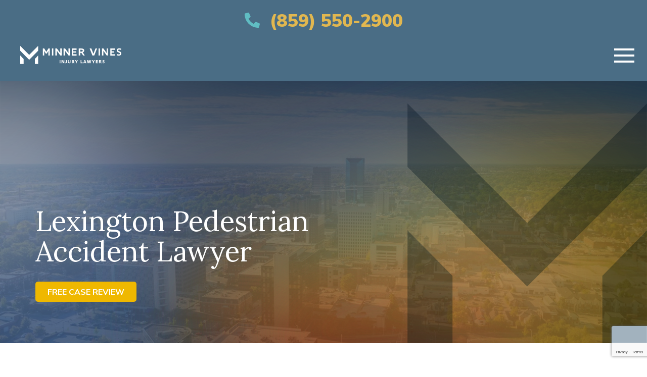

--- FILE ---
content_type: text/html; charset=UTF-8
request_url: https://www.mvmlaw.com/lexington-pedestrian-accident-lawyer/
body_size: 42034
content:
<!DOCTYPE html><html lang="en-US"><head><script data-no-optimize="1">var litespeed_docref=sessionStorage.getItem("litespeed_docref");litespeed_docref&&(Object.defineProperty(document,"referrer",{get:function(){return litespeed_docref}}),sessionStorage.removeItem("litespeed_docref"));</script> <meta name="google-site-verification" content="L_l3EZ2frwGZfp9g97wqKHRR692XosGH07aNy_LkO2M" /><meta charset="utf-8" /> <script type="litespeed/javascript">var gform;gform||(document.addEventListener("gform_main_scripts_loaded",function(){gform.scriptsLoaded=!0}),document.addEventListener("gform/theme/scripts_loaded",function(){gform.themeScriptsLoaded=!0}),window.addEventListener("DOMContentLiteSpeedLoaded",function(){gform.domLoaded=!0}),gform={domLoaded:!1,scriptsLoaded:!1,themeScriptsLoaded:!1,isFormEditor:()=>"function"==typeof InitializeEditor,callIfLoaded:function(o){return!(!gform.domLoaded||!gform.scriptsLoaded||!gform.themeScriptsLoaded&&!gform.isFormEditor()||(gform.isFormEditor()&&console.warn("The use of gform.initializeOnLoaded() is deprecated in the form editor context and will be removed in Gravity Forms 3.1."),o(),0))},initializeOnLoaded:function(o){gform.callIfLoaded(o)||(document.addEventListener("gform_main_scripts_loaded",()=>{gform.scriptsLoaded=!0,gform.callIfLoaded(o)}),document.addEventListener("gform/theme/scripts_loaded",()=>{gform.themeScriptsLoaded=!0,gform.callIfLoaded(o)}),window.addEventListener("DOMContentLiteSpeedLoaded",()=>{gform.domLoaded=!0,gform.callIfLoaded(o)}))},hooks:{action:{},filter:{}},addAction:function(o,r,e,t){gform.addHook("action",o,r,e,t)},addFilter:function(o,r,e,t){gform.addHook("filter",o,r,e,t)},doAction:function(o){gform.doHook("action",o,arguments)},applyFilters:function(o){return gform.doHook("filter",o,arguments)},removeAction:function(o,r){gform.removeHook("action",o,r)},removeFilter:function(o,r,e){gform.removeHook("filter",o,r,e)},addHook:function(o,r,e,t,n){null==gform.hooks[o][r]&&(gform.hooks[o][r]=[]);var d=gform.hooks[o][r];null==n&&(n=r+"_"+d.length),gform.hooks[o][r].push({tag:n,callable:e,priority:t=null==t?10:t})},doHook:function(r,o,e){var t;if(e=Array.prototype.slice.call(e,1),null!=gform.hooks[r][o]&&((o=gform.hooks[r][o]).sort(function(o,r){return o.priority-r.priority}),o.forEach(function(o){"function"!=typeof(t=o.callable)&&(t=window[t]),"action"==r?t.apply(null,e):e[0]=t.apply(null,e)})),"filter"==r)return e[0]},removeHook:function(o,r,t,n){var e;null!=gform.hooks[o][r]&&(e=(e=gform.hooks[o][r]).filter(function(o,r,e){return!!(null!=n&&n!=o.tag||null!=t&&t!=o.priority)}),gform.hooks[o][r]=e)}})</script> <meta http-equiv="Content-Type" content="text/html; charset=utf-8"><meta http-equiv="Content-Style-Type" content="text/css"><meta name="viewport" content="width=device-width, initial-scale=1, maximum-scale=1, minimum-scale=1" /><meta name="format-detection" content="telephone=no"><meta http-equiv="Content-Security-Policy" content="upgrade-insecure-requests"><meta name="facebook-domain-verification" content="xw5xau1yf25y1u0cyx32woif90axgv" />
 <script type="litespeed/javascript">(function(w,d,s,l,i){w[l]=w[l]||[];w[l].push({'gtm.start':new Date().getTime(),event:'gtm.js'});var f=d.getElementsByTagName(s)[0],j=d.createElement(s),dl=l!='dataLayer'?'&l='+l:'';j.async=!0;j.src='https://www.googletagmanager.com/gtm.js?id='+i+dl;f.parentNode.insertBefore(j,f)})(window,document,'script','dataLayer','GTM-5N7JZKB')</script> <title>Lexington Pedestrian Accident Lawyer &#8211; Minner Vines Injury Lawyers, PLLC</title><meta name='robots' content='index, follow, max-image-preview:large, max-snippet:-1, max-video-preview:-1' /> <script id="cookieyes" type="litespeed/javascript" data-src="https://cdn-cookieyes.com/client_data/38c8465eca2a92a9d74a844a/script.js"></script> <meta name="description" content="If you have been hit by a car while walking, the Lexington pedestrian accident attorney of Minner Vines Injury Lawyers, PLLC can help you hold the irresponsible driver who hit you accountable." /><link rel="canonical" href="https://www.mvmlaw.com/lexington-pedestrian-accident-lawyer/" /><meta property="og:locale" content="en_US" /><meta property="og:type" content="article" /><meta property="og:title" content="Lexington Pedestrian Accident Lawyer" /><meta property="og:description" content="If you have been hit by a car while walking, the Lexington pedestrian accident attorney of Minner Vines Injury Lawyers, PLLC can help you hold the irresponsible driver who hit you accountable." /><meta property="og:url" content="https://www.mvmlaw.com/lexington-pedestrian-accident-lawyer/" /><meta property="og:site_name" content="Minner Vines Injury Lawyers, PLLC" /><meta property="article:modified_time" content="2025-10-31T16:33:20+00:00" /><meta name="twitter:card" content="summary_large_image" /><meta name="twitter:label1" content="Est. reading time" /><meta name="twitter:data1" content="8 minutes" /> <script type="application/ld+json" class="yoast-schema-graph">{"@context":"https://schema.org","@graph":[{"@type":"WebPage","@id":"https://www.mvmlaw.com/lexington-pedestrian-accident-lawyer/","url":"https://www.mvmlaw.com/lexington-pedestrian-accident-lawyer/","name":"Lexington Pedestrian Accident Lawyer &#8211; Minner Vines Injury Lawyers, PLLC","isPartOf":{"@id":"https://www.mvmlaw.com/#website"},"datePublished":"2019-02-05T16:05:29+00:00","dateModified":"2025-10-31T16:33:20+00:00","description":"If you have been hit by a car while walking, the Lexington pedestrian accident attorney of Minner Vines Injury Lawyers, PLLC can help you hold the irresponsible driver who hit you accountable.","breadcrumb":{"@id":"https://www.mvmlaw.com/lexington-pedestrian-accident-lawyer/#breadcrumb"},"inLanguage":"en-US","potentialAction":[{"@type":"ReadAction","target":["https://www.mvmlaw.com/lexington-pedestrian-accident-lawyer/"]}]},{"@type":"BreadcrumbList","@id":"https://www.mvmlaw.com/lexington-pedestrian-accident-lawyer/#breadcrumb","itemListElement":[{"@type":"ListItem","position":1,"name":"Home","item":"https://www.mvmlaw.com/"},{"@type":"ListItem","position":2,"name":"Pedestrian Accidents"}]},{"@type":"WebSite","@id":"https://www.mvmlaw.com/#website","url":"https://www.mvmlaw.com/","name":"Minner Vines Injury Lawyers, PLLC","description":"Minner Vines Injury Lawyers, PLLC","publisher":{"@id":"https://www.mvmlaw.com/#organization"},"potentialAction":[{"@type":"SearchAction","target":{"@type":"EntryPoint","urlTemplate":"https://www.mvmlaw.com/?s={search_term_string}"},"query-input":{"@type":"PropertyValueSpecification","valueRequired":true,"valueName":"search_term_string"}}],"inLanguage":"en-US"},{"@type":"Organization","@id":"https://www.mvmlaw.com/#organization","name":"Minner Vines Injury Lawyers, PLLC","url":"https://www.mvmlaw.com/","logo":{"@type":"ImageObject","inLanguage":"en-US","@id":"https://www.mvmlaw.com/#/schema/logo/image/","url":"https://www.mvmlaw.com/wp-content/uploads/2023/12/MINNER-VINES-horizontal-white.svg","contentUrl":"https://www.mvmlaw.com/wp-content/uploads/2023/12/MINNER-VINES-horizontal-white.svg","width":"1024","height":"1024","caption":"Minner Vines Injury Lawyers, PLLC"},"image":{"@id":"https://www.mvmlaw.com/#/schema/logo/image/"}}]}</script> <link rel='dns-prefetch' href='//cdnjs.cloudflare.com' /><link rel='dns-prefetch' href='//cdn.jsdelivr.net' /><link rel='dns-prefetch' href='//www.google.com' /><link rel="alternate" title="oEmbed (JSON)" type="application/json+oembed" href="https://www.mvmlaw.com/wp-json/oembed/1.0/embed?url=https%3A%2F%2Fwww.mvmlaw.com%2Flexington-pedestrian-accident-lawyer%2F" /><link rel="alternate" title="oEmbed (XML)" type="text/xml+oembed" href="https://www.mvmlaw.com/wp-json/oembed/1.0/embed?url=https%3A%2F%2Fwww.mvmlaw.com%2Flexington-pedestrian-accident-lawyer%2F&#038;format=xml" /><style id='wp-img-auto-sizes-contain-inline-css' type='text/css'>img:is([sizes=auto i],[sizes^="auto," i]){contain-intrinsic-size:3000px 1500px}
/*# sourceURL=wp-img-auto-sizes-contain-inline-css */</style><link data-optimized="2" rel="stylesheet" href="https://www.mvmlaw.com/wp-content/litespeed/css/b6dc1356d520331ab526b1f0fa13c7f1.css?ver=c8265" /><style id='wp-block-heading-inline-css' type='text/css'>h1:where(.wp-block-heading).has-background,h2:where(.wp-block-heading).has-background,h3:where(.wp-block-heading).has-background,h4:where(.wp-block-heading).has-background,h5:where(.wp-block-heading).has-background,h6:where(.wp-block-heading).has-background{padding:1.25em 2.375em}h1.has-text-align-left[style*=writing-mode]:where([style*=vertical-lr]),h1.has-text-align-right[style*=writing-mode]:where([style*=vertical-rl]),h2.has-text-align-left[style*=writing-mode]:where([style*=vertical-lr]),h2.has-text-align-right[style*=writing-mode]:where([style*=vertical-rl]),h3.has-text-align-left[style*=writing-mode]:where([style*=vertical-lr]),h3.has-text-align-right[style*=writing-mode]:where([style*=vertical-rl]),h4.has-text-align-left[style*=writing-mode]:where([style*=vertical-lr]),h4.has-text-align-right[style*=writing-mode]:where([style*=vertical-rl]),h5.has-text-align-left[style*=writing-mode]:where([style*=vertical-lr]),h5.has-text-align-right[style*=writing-mode]:where([style*=vertical-rl]),h6.has-text-align-left[style*=writing-mode]:where([style*=vertical-lr]),h6.has-text-align-right[style*=writing-mode]:where([style*=vertical-rl]){rotate:180deg}
/*# sourceURL=https://www.mvmlaw.com/wp-includes/blocks/heading/style.min.css */</style><style id='wp-block-image-inline-css' type='text/css'>.wp-block-image>a,.wp-block-image>figure>a{display:inline-block}.wp-block-image img{box-sizing:border-box;height:auto;max-width:100%;vertical-align:bottom}@media not (prefers-reduced-motion){.wp-block-image img.hide{visibility:hidden}.wp-block-image img.show{animation:show-content-image .4s}}.wp-block-image[style*=border-radius] img,.wp-block-image[style*=border-radius]>a{border-radius:inherit}.wp-block-image.has-custom-border img{box-sizing:border-box}.wp-block-image.aligncenter{text-align:center}.wp-block-image.alignfull>a,.wp-block-image.alignwide>a{width:100%}.wp-block-image.alignfull img,.wp-block-image.alignwide img{height:auto;width:100%}.wp-block-image .aligncenter,.wp-block-image .alignleft,.wp-block-image .alignright,.wp-block-image.aligncenter,.wp-block-image.alignleft,.wp-block-image.alignright{display:table}.wp-block-image .aligncenter>figcaption,.wp-block-image .alignleft>figcaption,.wp-block-image .alignright>figcaption,.wp-block-image.aligncenter>figcaption,.wp-block-image.alignleft>figcaption,.wp-block-image.alignright>figcaption{caption-side:bottom;display:table-caption}.wp-block-image .alignleft{float:left;margin:.5em 1em .5em 0}.wp-block-image .alignright{float:right;margin:.5em 0 .5em 1em}.wp-block-image .aligncenter{margin-left:auto;margin-right:auto}.wp-block-image :where(figcaption){margin-bottom:1em;margin-top:.5em}.wp-block-image.is-style-circle-mask img{border-radius:9999px}@supports ((-webkit-mask-image:none) or (mask-image:none)) or (-webkit-mask-image:none){.wp-block-image.is-style-circle-mask img{border-radius:0;-webkit-mask-image:url('data:image/svg+xml;utf8,<svg viewBox="0 0 100 100" xmlns="http://www.w3.org/2000/svg"><circle cx="50" cy="50" r="50"/></svg>');mask-image:url('data:image/svg+xml;utf8,<svg viewBox="0 0 100 100" xmlns="http://www.w3.org/2000/svg"><circle cx="50" cy="50" r="50"/></svg>');mask-mode:alpha;-webkit-mask-position:center;mask-position:center;-webkit-mask-repeat:no-repeat;mask-repeat:no-repeat;-webkit-mask-size:contain;mask-size:contain}}:root :where(.wp-block-image.is-style-rounded img,.wp-block-image .is-style-rounded img){border-radius:9999px}.wp-block-image figure{margin:0}.wp-lightbox-container{display:flex;flex-direction:column;position:relative}.wp-lightbox-container img{cursor:zoom-in}.wp-lightbox-container img:hover+button{opacity:1}.wp-lightbox-container button{align-items:center;backdrop-filter:blur(16px) saturate(180%);background-color:#5a5a5a40;border:none;border-radius:4px;cursor:zoom-in;display:flex;height:20px;justify-content:center;opacity:0;padding:0;position:absolute;right:16px;text-align:center;top:16px;width:20px;z-index:100}@media not (prefers-reduced-motion){.wp-lightbox-container button{transition:opacity .2s ease}}.wp-lightbox-container button:focus-visible{outline:3px auto #5a5a5a40;outline:3px auto -webkit-focus-ring-color;outline-offset:3px}.wp-lightbox-container button:hover{cursor:pointer;opacity:1}.wp-lightbox-container button:focus{opacity:1}.wp-lightbox-container button:focus,.wp-lightbox-container button:hover,.wp-lightbox-container button:not(:hover):not(:active):not(.has-background){background-color:#5a5a5a40;border:none}.wp-lightbox-overlay{box-sizing:border-box;cursor:zoom-out;height:100vh;left:0;overflow:hidden;position:fixed;top:0;visibility:hidden;width:100%;z-index:100000}.wp-lightbox-overlay .close-button{align-items:center;cursor:pointer;display:flex;justify-content:center;min-height:40px;min-width:40px;padding:0;position:absolute;right:calc(env(safe-area-inset-right) + 16px);top:calc(env(safe-area-inset-top) + 16px);z-index:5000000}.wp-lightbox-overlay .close-button:focus,.wp-lightbox-overlay .close-button:hover,.wp-lightbox-overlay .close-button:not(:hover):not(:active):not(.has-background){background:none;border:none}.wp-lightbox-overlay .lightbox-image-container{height:var(--wp--lightbox-container-height);left:50%;overflow:hidden;position:absolute;top:50%;transform:translate(-50%,-50%);transform-origin:top left;width:var(--wp--lightbox-container-width);z-index:9999999999}.wp-lightbox-overlay .wp-block-image{align-items:center;box-sizing:border-box;display:flex;height:100%;justify-content:center;margin:0;position:relative;transform-origin:0 0;width:100%;z-index:3000000}.wp-lightbox-overlay .wp-block-image img{height:var(--wp--lightbox-image-height);min-height:var(--wp--lightbox-image-height);min-width:var(--wp--lightbox-image-width);width:var(--wp--lightbox-image-width)}.wp-lightbox-overlay .wp-block-image figcaption{display:none}.wp-lightbox-overlay button{background:none;border:none}.wp-lightbox-overlay .scrim{background-color:#fff;height:100%;opacity:.9;position:absolute;width:100%;z-index:2000000}.wp-lightbox-overlay.active{visibility:visible}@media not (prefers-reduced-motion){.wp-lightbox-overlay.active{animation:turn-on-visibility .25s both}.wp-lightbox-overlay.active img{animation:turn-on-visibility .35s both}.wp-lightbox-overlay.show-closing-animation:not(.active){animation:turn-off-visibility .35s both}.wp-lightbox-overlay.show-closing-animation:not(.active) img{animation:turn-off-visibility .25s both}.wp-lightbox-overlay.zoom.active{animation:none;opacity:1;visibility:visible}.wp-lightbox-overlay.zoom.active .lightbox-image-container{animation:lightbox-zoom-in .4s}.wp-lightbox-overlay.zoom.active .lightbox-image-container img{animation:none}.wp-lightbox-overlay.zoom.active .scrim{animation:turn-on-visibility .4s forwards}.wp-lightbox-overlay.zoom.show-closing-animation:not(.active){animation:none}.wp-lightbox-overlay.zoom.show-closing-animation:not(.active) .lightbox-image-container{animation:lightbox-zoom-out .4s}.wp-lightbox-overlay.zoom.show-closing-animation:not(.active) .lightbox-image-container img{animation:none}.wp-lightbox-overlay.zoom.show-closing-animation:not(.active) .scrim{animation:turn-off-visibility .4s forwards}}@keyframes show-content-image{0%{visibility:hidden}99%{visibility:hidden}to{visibility:visible}}@keyframes turn-on-visibility{0%{opacity:0}to{opacity:1}}@keyframes turn-off-visibility{0%{opacity:1;visibility:visible}99%{opacity:0;visibility:visible}to{opacity:0;visibility:hidden}}@keyframes lightbox-zoom-in{0%{transform:translate(calc((-100vw + var(--wp--lightbox-scrollbar-width))/2 + var(--wp--lightbox-initial-left-position)),calc(-50vh + var(--wp--lightbox-initial-top-position))) scale(var(--wp--lightbox-scale))}to{transform:translate(-50%,-50%) scale(1)}}@keyframes lightbox-zoom-out{0%{transform:translate(-50%,-50%) scale(1);visibility:visible}99%{visibility:visible}to{transform:translate(calc((-100vw + var(--wp--lightbox-scrollbar-width))/2 + var(--wp--lightbox-initial-left-position)),calc(-50vh + var(--wp--lightbox-initial-top-position))) scale(var(--wp--lightbox-scale));visibility:hidden}}
/*# sourceURL=https://www.mvmlaw.com/wp-includes/blocks/image/style.min.css */</style><style id='wp-block-list-inline-css' type='text/css'>ol,ul{box-sizing:border-box}:root :where(.wp-block-list.has-background){padding:1.25em 2.375em}
/*# sourceURL=https://www.mvmlaw.com/wp-includes/blocks/list/style.min.css */</style><style id='wp-block-paragraph-inline-css' type='text/css'>.is-small-text{font-size:.875em}.is-regular-text{font-size:1em}.is-large-text{font-size:2.25em}.is-larger-text{font-size:3em}.has-drop-cap:not(:focus):first-letter{float:left;font-size:8.4em;font-style:normal;font-weight:100;line-height:.68;margin:.05em .1em 0 0;text-transform:uppercase}body.rtl .has-drop-cap:not(:focus):first-letter{float:none;margin-left:.1em}p.has-drop-cap.has-background{overflow:hidden}:root :where(p.has-background){padding:1.25em 2.375em}:where(p.has-text-color:not(.has-link-color)) a{color:inherit}p.has-text-align-left[style*="writing-mode:vertical-lr"],p.has-text-align-right[style*="writing-mode:vertical-rl"]{rotate:180deg}
/*# sourceURL=https://www.mvmlaw.com/wp-includes/blocks/paragraph/style.min.css */</style><style id='global-styles-inline-css' type='text/css'>:root{--wp--preset--aspect-ratio--square: 1;--wp--preset--aspect-ratio--4-3: 4/3;--wp--preset--aspect-ratio--3-4: 3/4;--wp--preset--aspect-ratio--3-2: 3/2;--wp--preset--aspect-ratio--2-3: 2/3;--wp--preset--aspect-ratio--16-9: 16/9;--wp--preset--aspect-ratio--9-16: 9/16;--wp--preset--gradient--vivid-cyan-blue-to-vivid-purple: linear-gradient(135deg,rgb(6,147,227) 0%,rgb(155,81,224) 100%);--wp--preset--gradient--light-green-cyan-to-vivid-green-cyan: linear-gradient(135deg,rgb(122,220,180) 0%,rgb(0,208,130) 100%);--wp--preset--gradient--luminous-vivid-amber-to-luminous-vivid-orange: linear-gradient(135deg,rgb(252,185,0) 0%,rgb(255,105,0) 100%);--wp--preset--gradient--luminous-vivid-orange-to-vivid-red: linear-gradient(135deg,rgb(255,105,0) 0%,rgb(207,46,46) 100%);--wp--preset--gradient--very-light-gray-to-cyan-bluish-gray: linear-gradient(135deg,rgb(238,238,238) 0%,rgb(169,184,195) 100%);--wp--preset--gradient--cool-to-warm-spectrum: linear-gradient(135deg,rgb(74,234,220) 0%,rgb(151,120,209) 20%,rgb(207,42,186) 40%,rgb(238,44,130) 60%,rgb(251,105,98) 80%,rgb(254,248,76) 100%);--wp--preset--gradient--blush-light-purple: linear-gradient(135deg,rgb(255,206,236) 0%,rgb(152,150,240) 100%);--wp--preset--gradient--blush-bordeaux: linear-gradient(135deg,rgb(254,205,165) 0%,rgb(254,45,45) 50%,rgb(107,0,62) 100%);--wp--preset--gradient--luminous-dusk: linear-gradient(135deg,rgb(255,203,112) 0%,rgb(199,81,192) 50%,rgb(65,88,208) 100%);--wp--preset--gradient--pale-ocean: linear-gradient(135deg,rgb(255,245,203) 0%,rgb(182,227,212) 50%,rgb(51,167,181) 100%);--wp--preset--gradient--electric-grass: linear-gradient(135deg,rgb(202,248,128) 0%,rgb(113,206,126) 100%);--wp--preset--gradient--midnight: linear-gradient(135deg,rgb(2,3,129) 0%,rgb(40,116,252) 100%);--wp--preset--spacing--20: 0.44rem;--wp--preset--spacing--30: 0.67rem;--wp--preset--spacing--40: 1rem;--wp--preset--spacing--50: 1.5rem;--wp--preset--spacing--60: 2.25rem;--wp--preset--spacing--70: 3.38rem;--wp--preset--spacing--80: 5.06rem;--wp--preset--shadow--natural: 6px 6px 9px rgba(0, 0, 0, 0.2);--wp--preset--shadow--deep: 12px 12px 50px rgba(0, 0, 0, 0.4);--wp--preset--shadow--sharp: 6px 6px 0px rgba(0, 0, 0, 0.2);--wp--preset--shadow--outlined: 6px 6px 0px -3px rgb(255, 255, 255), 6px 6px rgb(0, 0, 0);--wp--preset--shadow--crisp: 6px 6px 0px rgb(0, 0, 0);}:where(.is-layout-flex){gap: 0.5em;}:where(.is-layout-grid){gap: 0.5em;}body .is-layout-flex{display: flex;}.is-layout-flex{flex-wrap: wrap;align-items: center;}.is-layout-flex > :is(*, div){margin: 0;}body .is-layout-grid{display: grid;}.is-layout-grid > :is(*, div){margin: 0;}:where(.wp-block-columns.is-layout-flex){gap: 2em;}:where(.wp-block-columns.is-layout-grid){gap: 2em;}:where(.wp-block-post-template.is-layout-flex){gap: 1.25em;}:where(.wp-block-post-template.is-layout-grid){gap: 1.25em;}.has-vivid-cyan-blue-to-vivid-purple-gradient-background{background: var(--wp--preset--gradient--vivid-cyan-blue-to-vivid-purple) !important;}.has-light-green-cyan-to-vivid-green-cyan-gradient-background{background: var(--wp--preset--gradient--light-green-cyan-to-vivid-green-cyan) !important;}.has-luminous-vivid-amber-to-luminous-vivid-orange-gradient-background{background: var(--wp--preset--gradient--luminous-vivid-amber-to-luminous-vivid-orange) !important;}.has-luminous-vivid-orange-to-vivid-red-gradient-background{background: var(--wp--preset--gradient--luminous-vivid-orange-to-vivid-red) !important;}.has-very-light-gray-to-cyan-bluish-gray-gradient-background{background: var(--wp--preset--gradient--very-light-gray-to-cyan-bluish-gray) !important;}.has-cool-to-warm-spectrum-gradient-background{background: var(--wp--preset--gradient--cool-to-warm-spectrum) !important;}.has-blush-light-purple-gradient-background{background: var(--wp--preset--gradient--blush-light-purple) !important;}.has-blush-bordeaux-gradient-background{background: var(--wp--preset--gradient--blush-bordeaux) !important;}.has-luminous-dusk-gradient-background{background: var(--wp--preset--gradient--luminous-dusk) !important;}.has-pale-ocean-gradient-background{background: var(--wp--preset--gradient--pale-ocean) !important;}.has-electric-grass-gradient-background{background: var(--wp--preset--gradient--electric-grass) !important;}.has-midnight-gradient-background{background: var(--wp--preset--gradient--midnight) !important;}
/*# sourceURL=global-styles-inline-css */</style><style id='classic-theme-styles-inline-css' type='text/css'>/*! This file is auto-generated */
.wp-block-button__link{color:#fff;background-color:#32373c;border-radius:9999px;box-shadow:none;text-decoration:none;padding:calc(.667em + 2px) calc(1.333em + 2px);font-size:1.125em}.wp-block-file__button{background:#32373c;color:#fff;text-decoration:none}
/*# sourceURL=/wp-includes/css/classic-themes.min.css */</style><style id='ez-toc-inline-css' type='text/css'>div#ez-toc-container .ez-toc-title {font-size: 120%;}div#ez-toc-container .ez-toc-title {font-weight: 500;}div#ez-toc-container ul li , div#ez-toc-container ul li a {font-size: 95%;}div#ez-toc-container ul li , div#ez-toc-container ul li a {font-weight: 500;}div#ez-toc-container nav ul ul li {font-size: 90%;}.ez-toc-box-title {font-weight: bold; margin-bottom: 10px; text-align: center; text-transform: uppercase; letter-spacing: 1px; color: #666; padding-bottom: 5px;position:absolute;top:-4%;left:5%;background-color: inherit;transition: top 0.3s ease;}.ez-toc-box-title.toc-closed {top:-25%;}
.ez-toc-container-direction {direction: ltr;}.ez-toc-counter ul{counter-reset: item ;}.ez-toc-counter nav ul li a::before {content: counters(item, '.', decimal) '. ';display: inline-block;counter-increment: item;flex-grow: 0;flex-shrink: 0;margin-right: .2em; float: left; }.ez-toc-widget-direction {direction: ltr;}.ez-toc-widget-container ul{counter-reset: item ;}.ez-toc-widget-container nav ul li a::before {content: counters(item, '.', decimal) '. ';display: inline-block;counter-increment: item;flex-grow: 0;flex-shrink: 0;margin-right: .2em; float: left; }
/*# sourceURL=ez-toc-inline-css */</style><link rel='stylesheet' id='main-stylesheet-css' href='https://www.mvmlaw.com/wp-content/themes/lawrank-template-9/style.css' type='text/css' media='all' /> <script id="brb-public-main-js-js-extra" type="litespeed/javascript">var brb_vars={"ajaxurl":"https://www.mvmlaw.com/wp-admin/admin-ajax.php","gavatar":"https://www.mvmlaw.com/wp-content/plugins/business-reviews-bundle/assets/img/google_avatar.png"}</script> <link rel="https://api.w.org/" href="https://www.mvmlaw.com/wp-json/" /><link rel="alternate" title="JSON" type="application/json" href="https://www.mvmlaw.com/wp-json/wp/v2/pages/8958" /><link rel="EditURI" type="application/rsd+xml" title="RSD" href="https://www.mvmlaw.com/xmlrpc.php?rsd" /><meta name="generator" content="WordPress 6.9" /><link rel='shortlink' href='https://www.mvmlaw.com/?p=8958' /><meta property="og:image" content="" /><meta property="twitter:image" content="" />
 <script type="application/ld+json">{
  "@context": "http://schema.org",
  "@type": "LegalService",
  "name": "Minner Vines Injury Lawyers, PLLC",
  "description": "Minner Vines Injury Lawyers, PLLC",
  "url": "https://www.mvmlaw.com/",
  "image": "https://www.mvmlaw.com/wp-content/uploads/2023/12/MINNER-VINES-horizontal-white.svg",
  "priceRange": "0",
  "telephone": "859-550-2900",
  "email": "angie@mvmlaw.com",
  "hasMap": "https://goo.gl/maps/vTDG8AR6KKBpD4PU9",
  "address": {
    "@type": "PostalAddress",
    "addressLocality": "Lexington",
    "addressRegion": "KY",
    "postalCode": "40507",
    "streetAddress": "325 W Main St #210"
  },
  "geo": {
    "@type": "GeoCoordinates",
    "latitude": "38.0488483",
    "longitude": "-84.4993506"
  },
  "openingHours": "Mo,Tu,We,Th,Fr,Sa,Su, 24hrs-24hrs"
}</script> <meta name="ahrefs-site-verification" content="de0f35289bb2e32671d86592bb4f6001875b93e1f4440721f07a812d496f4ee8"> <script type="application/ld+json">{
  "@context": "http://schema.org",
  "@type": "LegalService",
  "name": "Minner Vines Injury Lawyers, PLLC",
  "description": "Personal Injury Lawyers in Bowling Green, KY",
  "url": "https://www.mvmlaw.com/",
  "image": "https://www.mvmlaw.com/wp-content/uploads/2023/12/MINNER-VINES-horizontal-white.svg",
  "telephone": "859-493-8894",
  "email": "angie@mvmlaw.com",
  "hasMap": "https://maps.app.goo.gl/5qUXGWknkzuMdSsj8",
  "address": {
    "@type": "PostalAddress",
    "addressLocality": "Bowling Green",
    "addressRegion": "KY",
    "postalCode": "42101",
    "streetAddress": "814 State St, Suite 100"
  },
  "openingHours": "Mo,Tu,We,Th,Fr,Sa,Su, 24HRS-24HRS"
}</script> 
 <script type="application/ld+json">{
  "@context": "http://schema.org",
  "@type": "LegalService",
  "name": "Minner Vines Injury Lawyers, PLLC",
  "description": "Personal Injury Lawyers in Nashville, TN",
  "url": "https://www.mvmlaw.com/",
  "image": "https://www.mvmlaw.com/wp-content/uploads/2023/12/MINNER-VINES-horizontal-white.svg",
  "telephone": "615-676-7060",
  "email": "angie@mvmlaw.com",
  "hasMap": " https://maps.app.goo.gl/jEMbD9uZ9Qk369QSA",
  "address": {
    "@type": "PostalAddress",
    "addressLocality": "Nashville",
    "addressRegion": "TN",
    "postalCode": "37203",
    "streetAddress": "49 Music Square West"
  },
  "openingHours": "Mo,Tu,We,Th,Fr,Sa,Su, 24HRS-24HRS"
}</script> <link rel="icon" href="https://www.mvmlaw.com/wp-content/uploads/2022/01/cropped-mvm-favicon-32x32.png" sizes="32x32" /><link rel="icon" href="https://www.mvmlaw.com/wp-content/uploads/2022/01/cropped-mvm-favicon-192x192.png" sizes="192x192" /><link rel="apple-touch-icon" href="https://www.mvmlaw.com/wp-content/uploads/2022/01/cropped-mvm-favicon-180x180.png" /><meta name="msapplication-TileImage" content="https://www.mvmlaw.com/wp-content/uploads/2022/01/cropped-mvm-favicon-270x270.png" /><style type="text/css" id="wp-custom-css">/* Slider on homepage results -ga */

header #results {
	padding: 3.75rem 0;
	background-color: #4a6d85;
}

header #results .slick-arrow{
	display: none !important;
}

.results-slider__wrapper {
	margin: 0 auto;
	max-width: 86rem;
}
.results-slider__wrapper .results-slider__item {
	display: flex;
	flex-direction: column;
	justify-content: center;
	font-family: var(--muli);
	margin: 1.125rem;
	padding: 1.75rem;
	border: 2px solid #e0b74f;
	text-align: center;
	min-height: 20rem;
	box-shadow: rgba(0, 0, 0, 0.1) 0px 4px 12px;
	background-color: #fff;
	outline: 5px solid #fff;
}
.results-slider__wrapper .results-slider__item h2 {
	font-size: 2.75rem;
	font-weight: 700;
	margin-bottom: 1.125rem;
}
.results-slider__wrapper .results-slider__item p {
	font-size: 1.6rem;
	margin-bottom: 2rem;
}
.results-slider__wrapper .results-slider__item a:is(:link, :visited) {
	display: block;
	background-color: #e0b74f;
	color: #fff;
	padding: 1.4rem 1rem;
	font-size: 1.4rem;
	font-weight: 700;
	text-transform: uppercase;
}
.results-slider__wrapper .results-slider__item img {
	display: block;
	margin: 0 auto 1.125rem auto;
	max-width: 10rem;
}

@media (max-width: 1280px) {
	.menu-main-menu-container.open {
		max-height: calc(100vh - 140px);
		overflow-y: auto;
		padding-bottom: 0;
	}
}
header .top-bar, header .mobile-phone-number {
/* 	   position: fixed; */
    width: 100%;
    top: 0;
	z-index:9999;
}
.slick-dots li button::before {
	color:rgba(var(--tertiaryColor), 1)
}
._scembeddedchat {
    min-height: 340px !important;
}
#cta .photo-section picture {
    z-index: 0 !important;
}
.slick-dots li.slick-active button::before {
	color:rgba(var(--tertiaryColor), 1)
}
.slick-dots li button::before{
	font-size: 20px
}
.slick-dots li {
	margin: 0 10px
}
header .top-bar .phone-nav-wrap .menu-main-menu-container ul {
	justify-content: flex-end;
}
#headline-left-content-right .left .image-content
{
	margin-top:50px;
	width:100%;
}

#cta .photo-section {
    margin:50px auto 0px auto !important;
}
.wp-block-image.img-about
{
	width:470px;
}
.wp-block-image.img-about figure
{
	margin-right:60px;
}
	header .top-bar .phone-nav-wrap .menu-main-menu-container ul li .sub-menu
	{
		max-width:100% !important;
	}
@media screen and (max-width: 768px) {
	#case-results-slider .case-results-slider-inner .slider-wrapper {
    padding: 0px 15px !important;
}
	#case-results-slider .case-results-slider-inner .slider-wrapper .slider .slick-dots {
		display: none !important;
	}
	.wp-block-image.img-about
{
	width:100%;
}
	.wp-block-image.img-about figure
{
	margin-right:0px;
	margin-bottom:30px;
}
	header .hp-banner.video .banner-inner .hero-tagline {
    font-size: 1.8rem;
    letter-spacing: 5px;
}
	header .hp-banner.video .banner-inner .title
	{
		    font-size: 3.1rem;
	}
}
.widget_text p, .widget_text a
{
	font-family: var(--lato);
    font-size: 18px;
    line-height: 36px;
    font-weight: var(--regular);
    color: var(--text);
}
.wp-block-image img {
    height: auto;
}

.widget-phone
{
	color: #5DB1BA !important;
}

@media screen and (min-width: 1250px) {
.page-template-default #trust-slider {
    padding: 108px 30px 108px 30px;
    background-color: #fff;
    max-width: 700px;
    margin: 0 auto;
}
	footer #footer-contact-form {
    padding: 85px 40px 30px 40px !important;
}
}
.page-template-default #page-container .page-container-inner .main-content {
	max-width: none;
}
@media (min-width: 1280px) {
	.menu-item-10203 {
		display:none !important;
	}
	.attorney-grid-inner .attorney {
    flex-basis: calc(33.33% - 30px) !important ;
	}
	.page-template-default #page-container .page-container-inner .main-content {
		max-width: 64%;
	}
}
.h2
{
	font-family: var(--muli);
    font-weight: var(--extraBold);
    text-transform: uppercase;
    letter-spacing: 7px;
    color: rgba(var(--tertiaryColor), 1);
    line-height: 5rem;
    font-size: 4rem;
    margin-bottom: 25px;
}

._scembeddedchat {
	padding:30px 15px;
	max-width:1250px;
	margin:0 auto;
}
#free-consultation-heading {
	font-size: 3rem;
	line-height: 3.5rem;
	letter-spacing: 3px;
	margin-top:25px;
}
.row{
	display:flex;
	flex-wrap: wrap;
}
.video-title {
    display: block;
    text-align: center;
		margin-top: 10px;
		font-weight: 700;
		color: #070065;
}
a.play-vid-btn {
	display: block;
	cursor: pointer;
}
.video-img-cont{
	position: relative;
	transition: 0.5s;
}
a.play-vid-btn:hover .play-icon {
    transform: translateY(-3px);
    box-shadow: 0 10px 20px 0 rgb(0 0 0);
    transition: 0.5s;
}
.play-icon {
    position: absolute;
    bottom: 15px;
    right: 25px;
    padding: 10px;
    height: 75px;
    width: 75px;
    line-height: 90px;
    text-align: center;
    background-color: #efb800;
    color: #fff;
    font-size: 20px;
    border-radius: 50%;
		display:flex; align-items:center; justify-content:center;
}
.play-icon svg {
    width: 30px;
    padding-left: 5px;
    padding-bottom: 2px;

}
a.play-vid-btn:hover .video-img-cont {
    box-shadow: 1px 1px 15px 1px #000;
    transition: 0.5s;
}
.video-img-cont img {max-width: 100%; width:100%;}
.col-12{
	width:100%;
	padding: 0 15px;
}
a.play-vid-btn:hover {border-bottom: none;}
h2.video-title-h2 {
	margin-top: 50px;
	display: inline-block;
	padding: 0 15px;
}
.modal {
    position: absolute;
    z-index: 10000; /* 1 */
    top: 0;
    left: 0;
    visibility: hidden;
    width: 100%;
    height: 100%;
}
.modal.is-visible {visibility: visible;}
.modal-overlay {
  position: fixed;
  z-index: 10;
  top: 0;
  left: 0;
  width: 100%;
  height: 100%;
  background: hsla(0, 0%, 0%, 0.5);
  visibility: hidden;
  opacity: 0;
  transition: visibility 0s linear 0.3s, opacity 0.3s;
}
.modal.is-visible .modal-overlay {
  opacity: 1;
  visibility: visible;
  transition-delay: 0s;
}
.modal-wrapper {
/*   position: absolute; */
  z-index: 9999;
/*   top: 50%;
  left: 50%;
  width: 32em;
  margin-left: -16em; */
  background-color: transparent;
  box-shadow: 0 0 1.5em hsla(0, 0%, 0%, 0.35);
	position: fixed;
	top: 50%;
	left: 50%;
	transform: translate(-50%, -50%) !important;
	width: 50%;
}
.modal-transition {
  transition: all 0.3s 0.12s;
  transform: translateY(-10%);
  opacity: 0;
}
.modal.is-visible .modal-transition {
  transform: translateY(0);
  opacity: 1;
}
.modal-header, .modal-content {padding: 0;}
.modal-header {
  position: relative;
  background-color: #fff;
  box-shadow: 0 1px 2px hsla(0, 0%, 0%, 0.06);
  border-bottom: 1px solid #e8e8e8;
}
.modal-close {
  position: absolute;
  top: 0;
  right: 0;
  padding: 1em;
  color: #aaa;
  background: none;
  border: 0;
}
.modal-close:hover {color: #777;}
.modal-heading {
  font-size: 1.125em;
  margin: 0;
  -webkit-font-smoothing: antialiased;
  -moz-osx-font-smoothing: grayscale;
}
.modal-content > *:first-child {margin-top: 0;}
.modal-content > *:last-child {
  margin-bottom: 0;
}
.no-scroll{overflow-y: hidden;}
.video-faq-filer-cont select {
    padding: 10px; 
    background-color: #070065;
    font-weight: 700;
	  width: auto;
		color: #fff;
	  cursor: pointer;
	 border-radius: 5px
}
.video-faq-filer-cont select:hover {
    color: #070065;
    background-color: #efb800;
    transition: 0.5s;
}

@media (min-width:576px) {
	._scembeddedchat {
		padding:30px 50px;
	}
	#free-consultation-heading {
		padding:0 50px;
	}
}
@media (min-width:768px) {
	#free-consultation-heading {
		font-size: 4rem;
    font-family: 'Muli', sans-serif;
    font-weight: bold;
    letter-spacing: 7px;
    line-height: 5rem;
    color: #e1b750;
		margin-top:40px;
	}
}
@media (min-width:992px){
	.col-lg-4 {
		flex: 0 0 auto;
		width: 33.33333333%;
	}
}
@media (min-width:1200px) {
	._scembeddedchat {
		padding:30px 50px 40px 50px;
	}
	
}
@media (min-width:1400px) {
	._scembeddedchat {
		padding:40px 0;
	}
}
.formatted-content h2 span
{
	font-weight:bold !important;
}
@media (max-width: 1280px) 
{
	header:not(.lexington-header) .top-bar
{
	   position: fixed;
    width: 100%;
    top: 60px !important;
}
}
@media (max-width:991px){
	.modal-wrapper{width:90%;}
}
@media (max-width:575px){
	.modal-content iframe {height: 280px;}
}
@media screen and (max-width: 550px) 
{
.formatted-content h2 
	{
		letter-spacing:0;
	}
}
.hphone{
    color: rgba(var(--tertiaryColor), 1);
}

footer .about-footer-content-wrap {
    background-color: var(--lightGrey);
    padding: 0px 50px 100px 50px;
    display: flex;
    justify-content: space-between;
	max-width: 1360px;
    margin: 0 auto 0 auto;
}
footer .about-footer-content-wrap ul {
	padding: 15px 0 10px 30px;
}
footer .about-footer-content-wrap li {
	padding-bottom: 10px;
}
footer .about-footer-content-wrap .left-content h3, h4{
	color: rgba(var(--tertiaryColor), 1);font-family: var(--muli);
    font-weight: var(--extraBold);
    font-size: 1.8rem;
	text-transform:uppercase;
    margin-bottom: 20px;
}
footer .about-footer-content-wrap .right-content h3, h4{
	color: rgba(var(--tertiaryColor), 1);font-family: var(--muli);
    font-weight: var(--extraBold);
    font-size: 1.8rem;
	text-transform:uppercase;
    margin-bottom: 20px;
}
footer .about-footer-content-wrap .left-content, footer .about-footer-content-wrap .right-content {
    flex-basis: 48%;
}
footer .about-footer-content-wrap .left-content, footer .about-footer-content-wrap .right-content {
    flex-basis: 48%;
}
footer .about-footer-content-wrap p {
    font-family: var(--muli);
	font-weight:400;
    font-size: 18px;
    line-height: 30px;
    color: #000;
}
@media (max-width: 991px){
	footer .about-footer-content-wrap ul {
		column: 2 !important;
		-webkit-columns: 2 !important;
		-moz-columns: 2 !important;
	}
}
@media (max-width: 550px){
footer .about-footer-content-wrap {
    padding: 50px 25px 70px 25px !important;
}
	}
@media (min-width: 771px){
	footer .about-footer-content-wrap {
    padding: 100px 50px 100px 50px;
}
}
@media (max-width: 770px){
footer .about-footer-content-wrap {
    flex-wrap: wrap;
    padding: 50px 50px 70px 50px;
}
	footer .about-footer-content-wrap .left-content, footer .about-footer-content-wrap .right-content {
    flex-basis: 100% !important;
    margin-bottom: 30px;
}
	footer .about-footer-content-wrap .left-content, footer .about-footer-content-wrap .right-content {
    flex-basis: 100% !important;
    margin-bottom: 30px;
}
}
footer .multiple-locations .social-media{
	display: flex;
    justify-content: center;
    flex-direction: row;
	    margin-top: 4em;
}

footer .multiple-locations .social-media a{
	margin:2em;
}
footer .multiple-locations .social-media a svg path{
	fill:#fff;
}
.page-template-default .main-content.formatted-content img {
        float: left;
    margin: 0 3rem 1.5rem 0;
    position: relative;
    top: 0rem;
	margin-top:10px !important;    margin-bottom: 5px !important;
    }

.video-container {
  position: relative;
  padding-bottom: 56.25%;
  /* 16:9 aspect ratio */
  height: 0;
}

.video-container video {
  position: absolute;
  top: 0;
  left: 0;
  width: 100%;
  height: 100%;
}
a{
	text-decoration: none !important;
}

.iframe-container {
  position: relative;
  width: 100%;
  overflow: hidden;
  padding-top: 75%; /* 4:3 Aspect Ratio */
}

.responsive-iframe {
  position: absolute;
  top: 0;
  left: 0;
  bottom: 0;
  right: 0;
  width: 100%;
  height: 100%;
  border: none;
}

@media (max-width: 1024px){
.blog-content-wrap .main-content{
	max-width: 100%;
}
}

@media (max-width: 767px) {
	.page-template-default .main-content.formatted-content img {
    float: none;
    position: relative;
    top: 0rem;
    margin-top: 10px !important;
    margin-bottom: 5px !important;
    width: 100%;
	}
}

.about-custom-title {
    top: 60px;
    left: calc(100% + 40px);
    width: max-content;
}

@media (max-width: 767px) {
	.about-custom-title {
		top: auto;
	 bottom: 0;
    left: 50%;
	transform: translateX(-50%);
	}
	
	.image-shadow .custom-title--blue {
    color: #4a6d85;}
}

.custom-title--blue,
.custom-title--yellow{
margin-left: 0;	
}

.page-template-template-homepage #content-grid .content-grid-inner .row .column.content{
	flex-direction: column;
}

.page-template-template-homepage .custom-title {
	position: static;
}

#headline-left-content-right .left .left-inner .sub-title a:not(:hover){
	color: #fff;
}

header .top-bar {
    background-color: rgba(var(--primaryColor), 1);
}

.mvm-container {
    max-width: 1200px !important;
}

.row>* {
  
    padding-right: calc(var(--bs-gutter-x)* 1.7) !important;
    padding-left: calc(var(--bs-gutter-x)* 1.7) !important;
    
}

.about-footer-content-wrap li { font-size: 18px !important; }</style> <script type="litespeed/javascript">(function(w,d,s,l,i){w[l]=w[l]||[];w[l].push({'gtm.start':new Date().getTime(),event:'gtm.js'});var f=d.getElementsByTagName(s)[0],j=d.createElement(s),dl=l!='dataLayer'?'&l='+l:'';j.async=!0;j.src='https://www.googletagmanager.com/gtm.js?id='+i+dl;f.parentNode.insertBefore(j,f)})(window,document,'script','dataLayer','GTM-TSQ5R3Z2')</script> 
 <script type="litespeed/javascript" data-src="https://www.googletagmanager.com/gtag/js?id=UA-118407492-1"></script> <script type="litespeed/javascript">window.dataLayer=window.dataLayer||[];function gtag(){dataLayer.push(arguments)}
gtag('js',new Date());gtag('config','UA-118407492-1');gtag('config','G-9P18C3EPJQ')</script>  <script type="litespeed/javascript">!function(f,b,e,v,n,t,s){if(f.fbq)return;n=f.fbq=function(){n.callMethod?n.callMethod.apply(n,arguments):n.queue.push(arguments)};if(!f._fbq)f._fbq=n;n.push=n;n.loaded=!0;n.version='2.0';n.queue=[];t=b.createElement(e);t.async=!0;t.src=v;s=b.getElementsByTagName(e)[0];s.parentNode.insertBefore(t,s)}(window,document,'script','https://connect.facebook.net/en_US/fbevents.js');fbq('init','2216987391920169');fbq('track','PageView')</script> <noscript>
<img height="1" width="1" style="display:none" alt="facebook" src="https://www.facebook.com/tr?id=2216987391920169&ev=PageView&noscript=1" />
</noscript> <script type="litespeed/javascript" data-src="https://www.googletagmanager.com/gtag/js?id=AW-808558397"></script> <script type="litespeed/javascript">window.dataLayer=window.dataLayer||[];function gtag(){dataLayer.push(arguments)}
gtag('js',new Date());gtag('config','AW-808558397')</script> 
<noscript>
<iframe data-lazyloaded="1" src="about:blank" data-litespeed-src="https://www.googletagmanager.com/ns.html?id=GTM-5N7JZKB" height="0" width="0" style="display:none;visibility:hidden"></iframe>
</noscript>
 <script type="litespeed/javascript">var script=document.createElement('script');script.async=!0;script.type='text/javascript';var target='https://www.clickcease.com/monitor/stat.js';script.src=target;var elem=document.head;elem.appendChild(script)</script> <noscript>
<a href='https://www.clickcease.com' rel='nofollow'><img src='https://monitor.clickcease.com/stats/stats.aspx' alt='ClickCease'/></a>
</noscript></head><body data-color-scheme="color-scheme-1" class="wp-singular page-template-default page page-id-8958 wp-theme-lawrank-template-9 is_chrome" >
<noscript><iframe data-lazyloaded="1" src="about:blank" data-litespeed-src="https://www.googletagmanager.com/ns.html?id=GTM-TSQ5R3Z2"
height="0" width="0" style="display:none;visibility:hidden"></iframe></noscript>
<span data-calltrk-noswap style="position: absolute; top:0; left:0; z-index:-1">(866) 956-5384</span><header class="default-header"><a href="tel:+18592870299" style="display: none;">(859) 287-0299</a><div class="mobile-phone-number"><div class="inner">
<svg width="30px" height="30px" viewBox="0 0 20 20" version="1.1" xmlns="http://www.w3.org/2000/svg" xmlns:xlink="http://www.w3.org/1999/xlink">
<g id="Page-1" stroke="none" stroke-width="1" fill="none" fill-rule="evenodd">
<g id="Home---Mobile" transform="translate(-51.000000, -18.000000)" fill="#60BDC3" fill-rule="nonzero">
<g id="Header" transform="translate(-25.000000, 0.000000)">
<g id="Group" transform="translate(76.000000, 12.000000)">
<path d="M19.4295311,20.132552 L15.0544783,18.2575294 C14.6705384,18.0939029 14.2246661,18.2037786 13.9607152,18.5270639 L12.0231918,20.8942799 C8.98242918,19.4605898 6.53531414,17.0134747 5.10162401,13.9727121 L7.46884004,12.0351888 C7.7928264,11.7716816 7.90282801,11.3252982 7.73837454,10.9414256 L5.86335194,6.56637285 C5.68213142,6.15089364 5.23112754,5.92293168 4.78912024,6.02339755 L0.72657128,6.96090885 C0.301179946,7.05914067 0,7.43800581 0,7.87459174 C0,17.8942437 8.12119165,25.9998175 18.1252185,25.9998175 C18.5619505,26.0000902 18.9410274,25.6987727 19.039292,25.2732389 L19.9768033,21.21069 C20.0766159,20.7665607 19.8469565,20.3141267 19.4295311,20.132552 L19.4295311,20.132552 Z" id="Path"></path>
</g>
</g>
</g>
</g>
</svg>
<a href="tel:8595502900">(859) 550-2900</a></div></div><div class="top-bar">
<a class="firm-logo" href="https://www.mvmlaw.com">
<img data-lazyloaded="1" src="[data-uri]" data-src="https://www.mvmlaw.com/wp-content/uploads/2024/01/MINNER-VINES-horizontal-white-5.svg" alt="Minner Vines Injury Lawyers, PLLC" />
</a><div class="phone-nav-wrap"><nav><div class="menu-main-menu-container"><ul id="menu-main-menu" class="menu"><li id="menu-item-78" class="menu-item menu-item-type-post_type menu-item-object-page menu-item-home menu-item-78"><a href="https://www.mvmlaw.com/"><span>Home</span></a></li><li id="menu-item-92" class="menu-item menu-item-type-custom menu-item-object-custom menu-item-has-children menu-item-92"><a href="#"><span>About Us</span></a><ul class="sub-menu"><li id="menu-item-546" class="menu-item menu-item-type-post_type menu-item-object-page menu-item-546"><a href="https://www.mvmlaw.com/about/"><span>About Us</span></a></li><li id="menu-item-545" class="menu-item menu-item-type-post_type menu-item-object-page menu-item-545"><a href="https://www.mvmlaw.com/about/our-attorneys/"><span>Our Attorneys</span></a></li><li id="menu-item-1205" class="menu-item menu-item-type-post_type menu-item-object-page menu-item-1205"><a href="https://www.mvmlaw.com/about/case-results/"><span>Our Case Results</span></a></li><li id="menu-item-1502" class="menu-item menu-item-type-post_type menu-item-object-page menu-item-1502"><a href="https://www.mvmlaw.com/about/community-involvement/"><span>Our Community Involvement</span></a></li><li id="menu-item-16822" class="menu-item menu-item-type-post_type menu-item-object-page menu-item-16822"><a href="https://www.mvmlaw.com/in-the-news/"><span>In The News</span></a></li><li id="menu-item-18884" class="menu-item menu-item-type-post_type menu-item-object-page menu-item-18884"><a href="https://www.mvmlaw.com/careers/"><span>Careers</span></a></li></ul></li><li id="menu-item-9019" class="menu-item menu-item-type-custom menu-item-object-custom menu-item-has-children menu-item-9019"><a href="#"><span>Practice Areas</span></a><ul class="sub-menu"><li id="menu-item-9020" class="menu-item menu-item-type-post_type menu-item-object-page menu-item-9020"><a href="https://www.mvmlaw.com/lexington-car-accident-lawyer/"><span>Car Accidents</span></a></li><li id="menu-item-9023" class="menu-item menu-item-type-post_type menu-item-object-page menu-item-9023"><a href="https://www.mvmlaw.com/lexington-nursing-home-abuse-lawyer/"><span>Nursing Home Abuse</span></a></li><li id="menu-item-9022" class="menu-item menu-item-type-post_type menu-item-object-page menu-item-9022"><a href="https://www.mvmlaw.com/lexington-motorcycle-accident-lawyer/"><span>Motorcycle Accidents</span></a></li><li id="menu-item-9341" class="menu-item menu-item-type-post_type menu-item-object-page menu-item-9341"><a href="https://www.mvmlaw.com/lexington-truck-accident-lawyer/"><span>Truck Accidents</span></a></li><li id="menu-item-9021" class="menu-item menu-item-type-post_type menu-item-object-page menu-item-9021"><a href="https://www.mvmlaw.com/lexington-wrongful-death-lawyer/"><span>Wrongful Death</span></a></li><li id="menu-item-15183" class="menu-item menu-item-type-post_type menu-item-object-page menu-item-15183"><a href="https://www.mvmlaw.com/kentucky-civil-rights-violation-lawyer/"><span>Civil Rights Violations</span></a></li><li id="menu-item-9342" class="menu-item menu-item-type-post_type menu-item-object-page menu-item-9342"><a href="https://www.mvmlaw.com/lexington-personal-injury-lawyer/practice-areas/"><span>View All +</span></a></li></ul></li><li id="menu-item-1586" class="menu-item menu-item-type-custom menu-item-object-custom menu-item-has-children menu-item-1586"><a href="#"><span>Areas Served</span></a><ul class="sub-menu"><li id="menu-item-23268" class="menu-item menu-item-type-post_type menu-item-object-page menu-item-23268"><a href="https://www.mvmlaw.com/lexington-personal-injury-lawyer/"><span>Lexington</span></a></li><li id="menu-item-17819" class="menu-item menu-item-type-post_type menu-item-object-page menu-item-17819"><a href="https://www.mvmlaw.com/bowling-green-personal-injury-lawyer/"><span>Bowling Green</span></a></li><li id="menu-item-16264" class="menu-item menu-item-type-post_type menu-item-object-page menu-item-16264"><a href="https://www.mvmlaw.com/kentucky-personal-injury-lawyer/"><span>Kentucky</span></a></li><li id="menu-item-20001" class="menu-item menu-item-type-post_type menu-item-object-page menu-item-20001"><a href="https://www.mvmlaw.com/nashville-personal-injury-lawyer/"><span>Nashville</span></a></li><li id="menu-item-25679" class="menu-item menu-item-type-post_type menu-item-object-page menu-item-25679"><a href="https://www.mvmlaw.com/areas-served/"><span>View All +</span></a></li></ul></li><li id="menu-item-539" class="menu-item menu-item-type-custom menu-item-object-custom menu-item-has-children menu-item-539"><a href="#"><span>Resources</span></a><ul class="sub-menu"><li id="menu-item-9018" class="menu-item menu-item-type-post_type menu-item-object-page menu-item-9018"><a href="https://www.mvmlaw.com/blog/"><span>Personal Injury Blog</span></a></li><li id="menu-item-9017" class="menu-item menu-item-type-post_type menu-item-object-page menu-item-9017"><a href="https://www.mvmlaw.com/resources/"><span>Personal Injury Resources</span></a></li><li id="menu-item-17066" class="menu-item menu-item-type-post_type menu-item-object-page menu-item-17066"><a href="https://www.mvmlaw.com/video-faqs/"><span>Video FAQs</span></a></li></ul></li><li id="menu-item-25198" class="menu-item menu-item-type-post_type menu-item-object-page menu-item-25198"><a href="https://www.mvmlaw.com/contact/"><span>Contact Us</span></a></li><li id="menu-item-10203" class="menu-item menu-item-type-custom menu-item-object-custom menu-item-10203"><a href="https://goo.gl/maps/mnrwoYnpNo4crTBJ9"><span>Find Us</span></a></li></ul></div></nav><div class="nav-icon-wrap mobile-menu-btn"><div id="nav-icon3">
<span></span>
<span></span>
<span></span>
<span></span></div></div></div><div class="phone-nav">
<span>Free Consultation</span>
<a href="tel:8595502900">(859) 550-2900</a></div></div><div class="home-banner" style="background-image: url(https://www.mvmlaw.com/wp-content/uploads/2021/12/iStock-973438738-e1640894046372.jpg);"><div class="banner-wrapper"><div class="banner-content"><div class="banner-content-left"><h1>
Lexington Pedestrian Accident Lawyer</h1>
<a href="#footer-contact-form"
class="banner-btn"><span>
Free Case Review
</span></a></div></div></div><div class="banner-content-right default-content-right"
style="background: url(/wp-content/themes/lawrank-template-9/img/minner-vines-logo-m.svg) right bottom / contain no-repeat; mix-blend-mode: multiply;"></div></div></header><div id="page-container"><div class="page-container-inner default-page-container mvm-container"><main class="main-content formatted-content default-formatted-content"><article><div class="hr-logo" style="background: url(/wp-content/uploads/2024/05/hr-ogo-e1717098786987.png) left top / cover no-repeat;" ></div><p><img data-lazyloaded="1" src="[data-uri]" fetchpriority="high" decoding="async" class="wp-image-17621 alignleft" data-src="/wp-content/uploads/2024/02/MCM-BMV-1-1.jpg" alt="Lexington Pedestrian Accident Lawyer" width="450" height="300" data-srcset="https://www.mvmlaw.com/wp-content/uploads/2024/02/MCM-BMV-1-1.jpg 1500w, https://www.mvmlaw.com/wp-content/uploads/2024/02/MCM-BMV-1-1-300x200.jpg 300w, https://www.mvmlaw.com/wp-content/uploads/2024/02/MCM-BMV-1-1-1024x683.jpg 1024w, https://www.mvmlaw.com/wp-content/uploads/2024/02/MCM-BMV-1-1-768x512.jpg 768w" data-sizes="(max-width: 450px) 100vw, 450px" />If you or a loved one were hit by a vehicle while walking in Lexington, you need a trusted Lexington pedestrian accident lawyer on your side. The experienced attorneys at <a href="https://www.mvmlaw.com/about/">Minner Vines Injury Lawyers, PLLC</a> fight to hold negligent drivers accountable and recover maximum compensation for injured pedestrians. <a href="https://www.mvmlaw.com/contact/">Contact us today</a> at <a href="tel:+18595502900">(859) 550-2900</a> for a free consultation .</p><p>To deal with the emotional and physical distress that comes with this type of life-altering event, a legal claim may be necessary to obtain the compensation needed for recovery.</p><p>With decades of attorney experience, the Lexington injury lawyers at Minner Vines Injury Lawyers, PLLC know exactly how to navigate these complex legal situations. Our Lexington pedestrian accident attorneys will protect you from the schemes of negligent parties and their insurance companies that try to deny you what is rightfully yours.</p><p>Time is of the essence when filing a personal injury claim, so call our trustworthy and hardworking team of <strong>Lexington pedestrian accident attorneys</strong>, fill out a contact form, or chat with us live to schedule an appointment.</p><p>Know that you are not alone in your suffering. Minner Vines Injury Lawyers, PLLC wants to help you find the means to recovery.</p><div id="ez-toc-container" class="ez-toc-v2_0_80 counter-hierarchy ez-toc-counter ez-toc-grey ez-toc-container-direction"><div class="ez-toc-title-container"><p class="ez-toc-title" style="cursor:inherit">Table of Contents</p>
<span class="ez-toc-title-toggle"><a href="#" class="ez-toc-pull-right ez-toc-btn ez-toc-btn-xs ez-toc-btn-default ez-toc-toggle" aria-label="Toggle Table of Content"><span class="ez-toc-js-icon-con"><span class=""><span class="eztoc-hide" style="display:none;">Toggle</span><span class="ez-toc-icon-toggle-span"><svg style="fill: #999;color:#999" xmlns="http://www.w3.org/2000/svg" class="list-377408" width="20px" height="20px" viewBox="0 0 24 24" fill="none"><path d="M6 6H4v2h2V6zm14 0H8v2h12V6zM4 11h2v2H4v-2zm16 0H8v2h12v-2zM4 16h2v2H4v-2zm16 0H8v2h12v-2z" fill="currentColor"></path></svg><svg style="fill: #999;color:#999" class="arrow-unsorted-368013" xmlns="http://www.w3.org/2000/svg" width="10px" height="10px" viewBox="0 0 24 24" version="1.2" baseProfile="tiny"><path d="M18.2 9.3l-6.2-6.3-6.2 6.3c-.2.2-.3.4-.3.7s.1.5.3.7c.2.2.4.3.7.3h11c.3 0 .5-.1.7-.3.2-.2.3-.5.3-.7s-.1-.5-.3-.7zM5.8 14.7l6.2 6.3 6.2-6.3c.2-.2.3-.5.3-.7s-.1-.5-.3-.7c-.2-.2-.4-.3-.7-.3h-11c-.3 0-.5.1-.7.3-.2.2-.3.5-.3.7s.1.5.3.7z"/></svg></span></span></span></a></span></div><nav><ul class='ez-toc-list ez-toc-list-level-1 eztoc-toggle-hide-by-default' ><li class='ez-toc-page-1 ez-toc-heading-level-2'><a class="ez-toc-link ez-toc-heading-1" href="#Minner_Vines_Injury_Lawyers_PLLC_Can_Help_You_Navigate_Your_Claim" >Minner Vines Injury Lawyers, PLLC Can Help You Navigate Your Claim</a></li><li class='ez-toc-page-1 ez-toc-heading-level-2'><a class="ez-toc-link ez-toc-heading-2" href="#Common_Causes_of_Auto-Pedestrian_Accidents" >Common Causes of Auto-Pedestrian Accidents</a></li><li class='ez-toc-page-1 ez-toc-heading-level-2'><a class="ez-toc-link ez-toc-heading-3" href="#Common_Injuries_in_Pedestrian_Accidents" >Common Injuries in Pedestrian Accidents</a></li><li class='ez-toc-page-1 ez-toc-heading-level-2'><a class="ez-toc-link ez-toc-heading-4" href="#Tips_to_Avoid_a_Pedestrian_Accident" >Tips to Avoid a Pedestrian Accident</a></li><li class='ez-toc-page-1 ez-toc-heading-level-2'><a class="ez-toc-link ez-toc-heading-5" href="#Compensation_You_Can_Receive" >Compensation You Can Receive</a></li><li class='ez-toc-page-1 ez-toc-heading-level-2'><a class="ez-toc-link ez-toc-heading-6" href="#Contact_a_Lexington_Pedestrian_Accident_Lawyer" >Contact a Lexington Pedestrian Accident Lawyer</a></li></ul></nav></div><h2 id="h-minner-vines-nbsp-nbsp-injury-lawyers-can-help-you-navigate-your-claim" class="wp-block-heading"><span class="ez-toc-section" id="Minner_Vines_Injury_Lawyers_PLLC_Can_Help_You_Navigate_Your_Claim"></span>Minner Vines Injury Lawyers, PLLC Can Help You Navigate Your Claim<span class="ez-toc-section-end"></span></h2><div class="wp-block-image"><figure class="alignleft size-medium"><img data-lazyloaded="1" src="[data-uri]" decoding="async" class="alignleft wp-image-9495" data-src="/wp-content/uploads/2021/09/Hare-Wynn-Newell-Newton-LLP-Can-Help-You-Navigate-Your-Claim-300x200.jpg" alt="Minner Vines Injury Lawyers, PLLC Can Help You Navigate Your Claim" width="450" height="300" /></figure></div><p>The highly-qualified team of <a href="https://www.mvmlaw.com/lexington-personal-injury-lawyer/">personal injury lawyer in Lexington</a> at Minner Vines Injury Lawyers, PLLC know that auto-pedestrian accidents can become legally complex because of the many variables at play. We want to take this stress off your shoulders by effectively handling your claim and developing a strong case with numerous points of evidence so that you can secure the recovery needed to get your life back on track.</p><p>Together with a supporting team of medical doctors, engineers, investigators, accident research specialists, and other legal professionals, we will work diligently to develop the best case for you. Our mission will always be to help get you the compensation your injuries warrant.</p><p>With our <a href="https://www.mvmlaw.com/about/our-attorneys/" data-wpil-monitor-id="92">attorneys</a> being responsible for over $1 billion collected for our clients, it is safe to say that your team at Minner Vines Injury Lawyers, PLLC can deliver the solutions you need to begin healing.</p><p>Contact us today at <a href="tel:+18595502900">(859) 550-2900</a> for a free, no-obligation consultation. Help is just a phone call away.</p><h2 id="h-common-causes-of-auto-pedestrian-accidents" class="wp-block-heading"><span class="ez-toc-section" id="Common_Causes_of_Auto-Pedestrian_Accidents"></span>Common Causes of Auto-Pedestrian Accidents<span class="ez-toc-section-end"></span></h2><p>Understandably, the trauma from a pedestrian accident can lead to confusion and gaps in memories for victims. A victim’s recollection of the events may be a bit cloudy because of the physical and emotional injuries sustained, thus, many details from such an accident are gathered from eye-witnesses.</p><p>Luckily, our attorneys have a wealth of experience in collecting such testimonies and evidence, and can also help victims of auto-pedestrian accidents better recall what happened before, during, and after the accident.</p><p>In terms of common causes of auto-pedestrian accidents, we have noted seven of the most frequent causes below:</p><h3 id="h-unmarked-crosswalks" class="wp-block-heading">Unmarked Crosswalks</h3><p>Many intersections have designated lines and signals for pedestrians to cross. However, many others do not, especially in rural areas, and these unmarked zones can be dangerous for individuals walking.</p><h3 id="h-distracted-driving" class="wp-block-heading">Distracted Driving</h3><p>The use of electronic devices and texting have undoubtedly increased the number of <a href="https://www.mvmlaw.com/lexington-car-accident-lawyer/distracted-driving/">distracted driving accidents</a>. In a split second, a pedestrian can be struck by a distracted driver who was staring at their phone.</p><h3 id="h-distracted-walking" class="wp-block-heading">Distracted Walking</h3><p>Just as drivers need to pay attention, pedestrians should be cautious of their surroundings as well. Distracted walking can include using a cell phone or listening to music while traveling, which can inhibit your ability to pay attention to your surroundings.</p><h3 id="h-left-hand-turns" class="wp-block-heading">Left-Hand Turns</h3><p>Often times, drivers focus their attention on on-coming traffic when making a <a href="https://www.mvmlaw.com/lexington-car-accident-lawyer/left-turn/" data-wpil-monitor-id="93">left turn</a>. This causes drivers to neglect to look out for pedestrians at crosswalks. This is the reason why more pedestrians get hit by left-hand turns than any other situation.</p><h3 id="h-reduced-visibility-at-night" class="wp-block-heading">Reduced Visibility at Night</h3><p>Headlights are often not enough to have a view of all your surroundings while driving at night. Pedestrians that walk at night are more likely to be hit because of a lack of visibility.</p><h3 id="h-impaired-driving" class="wp-block-heading">Impaired Driving</h3><p>Drinking and driving is illegal for good reason. Not only can this combination cause auto collisions, but it is a major cause for pedestrian fatalities.</p><p>Victims of pedestrian accidents should seek help for their emotional, financial, and physical damages by pursuing the expert legal help of Lexington attorneys today.</p><h2 id="h-common-injuries-in-pedestrian-accidents" class="wp-block-heading"><span class="ez-toc-section" id="Common_Injuries_in_Pedestrian_Accidents"></span>Common Injuries in Pedestrian Accidents<span class="ez-toc-section-end"></span></h2><p><img data-lazyloaded="1" src="[data-uri]" decoding="async" class="alignleft wp-image-17574" data-src="/wp-content/uploads/2024/01/The-Malicotes-209.jpg" alt="Matthew Minner, a Lexington, KY personal injury attorney" width="450" height="300" data-srcset="https://www.mvmlaw.com/wp-content/uploads/2024/01/The-Malicotes-209.jpg 1024w, https://www.mvmlaw.com/wp-content/uploads/2024/01/The-Malicotes-209-300x200.jpg 300w, https://www.mvmlaw.com/wp-content/uploads/2024/01/The-Malicotes-209-768x512.jpg 768w" data-sizes="(max-width: 450px) 100vw, 450px" />Pedestrians are no match for the force and weight of a moving vehicle. Injuries will vary depending on the specific circumstances of the incident, but in worse case scenarios, an individual may suffer a <a href="https://www.mvmlaw.com/kentucky-wrongful-death-lawyer/">wrongful death</a> at the hands of a negligent driver.</p><p>The injuries suffered by the pedestrian will vary depending on height, weight, the <a href="https://www.mvmlaw.com/lexington-car-accident-lawyer/speeding/" data-wpil-monitor-id="94">speed</a> of the vehicle, and where the pedestrian was hit. For example, because children are shorter, they are more likely to sustain upper body injuries such as head and neck trauma. Adults are prone to leg injuries due to height, as a vehicle will likely strike them below the pelvis (depending on the height of the vehicle).</p><p>Physical injuries suffered in an auto-pedestrian accident can include but are not limited to:</p><ul class="wp-block-list"><li>Musculoskeletal injuries</li><li>Soft tissue damage</li><li>Cuts and scrapes</li><li><a href="https://www.mvmlaw.com/resources/broken-bones/">Broken bones</a></li><li><a href="https://www.mvmlaw.com/resources/nerve-damage/">Nerve damage</a></li><li>Tendon damage</li><li>Blood vessel rupture</li><li>Abdominal injury</li><li>Knee ligament damage</li><li>Facial injury</li><li>Neck injury (whiplash)</li><li>Head injury</li><li>Brain trauma</li><li><a href="https://www.mvmlaw.com/lexington-wrongful-death-lawyer/">Wrongful death</a></li></ul><p>The severity of the injury can range from short-term to long-term, and in some cases, result in permanent debilitation. Speed is a major factor in the types of injury suffered, and pedestrians struck by a vehicle going 15 MPH or faster are more likely to suffer severe injuries or even death.</p><p>Victims of an auto-pedestrian accident are also likely to deal with emotional and mental trauma.</p><p>The Lexington personal injury attorneys at Minner Vines Injury Lawyers, PLLC know that medical treatment can create financial stress on top of all other concerns. This is why you need our dedicated team to get you the compensation necessary to afford treatment.</p><h2 id="h-tips-to-avoid-a-pedestrian-accident" class="wp-block-heading"><span class="ez-toc-section" id="Tips_to_Avoid_a_Pedestrian_Accident"></span>Tips to Avoid a Pedestrian Accident<span class="ez-toc-section-end"></span></h2><p>Drivers:</p><ul class="wp-block-list"><li>Be aware of all of your surroundings. Pedestrians do not always cross in designated crosswalks.</li><li>Follow the speed limit, especially in school zones, <a href="https://www.mvmlaw.com/lexington-car-accident-lawyer/parking-lot-accidents/">parking lots</a>, and other congested areas.</li><li>Stop well behind marked crossing strips to allow space to walk and other vehicles to see the pedestrians.</li><li>Do not get behind the wheel if you are impaired or under the influence of drugs or alcohol.</li><li>Avoid <a href="https://www.mvmlaw.com/kentucky-car-accident-lawyer/distracted-driving/">distracted driving</a> such as texting or other activities that require you take your eyes off the road.</li></ul><p>Pedestrians:</p><ul class="wp-block-list"><li>Walk in designated crosswalks, sidewalks, and bridges. Wait for signals to cross.</li><li>Make yourself as visible as possible and make eye contact with drivers before crossing.</li><li>If there is no designated cross area, walk through well-lit, clear paths with less congestion.</li><li>Do not walk on busy roads such as highways, interstates, and other crossing-prohibited streets.</li><li>Avoid consumption of alcohol or other drugs that may cause you to act without proper regard to your safety.</li></ul><p>Although pedestrian accidents often happen in part of driver negligence, the pedestrian may also hold some liability. In Kentucky, any compensation you receive will be minimized by the percentage of fault that your actions played.</p><p>Trust in the dedicated pedestrian accident attorneys at Minner Vines Injury Lawyers, PLLC to defend you in court and secure your compensation.</p><p>&nbsp;</p><h2 id="h-compensation-you-can-receive" class="wp-block-heading"><span class="ez-toc-section" id="Compensation_You_Can_Receive"></span>Compensation You Can Receive<span class="ez-toc-section-end"></span></h2><p>The skillful Lexington attorneys at Minner Vines Injury Lawyers, PLLC can help you recover damages for the following:</p><ul class="wp-block-list"><li><strong>Medical Treatment</strong> – Compensation for medical bills, treatment, and even rehabilitation for your physical injuries can be obtained.</li><li><strong>Loss of Earnings</strong> – Lost wages from an inability to work can be recovered.</li><li><strong>Impact of Injuries on Daily Tasks</strong> – Some physical injuries can impact your “normal routine,” and these damages can be recovered.</li><li><strong>Lost Opportunities</strong> – Compensation for opportunities that would have helped improve your financial situation and quality of life may be included.</li><li><strong>Future Earnings</strong> – Long-term injuries or financial burdens can affect the way you work and what you can earn in the future.</li></ul><p>For those that have lost a loved one to a pedestrian accident, Minner Vines Injury Lawyers, PLLC lawyers can also help to recover damages for but not limited:</p><ul class="wp-block-list"><li>Medical expenses before the death.</li><li>Funeral and burial expenses.</li><li>Loss of a primary household provider.</li></ul><p>We know how to get results and we can do the same for you.</p><h2 id="h-contact-a-lexington-pedestrian-accident-lawyer" class="wp-block-heading"><span class="ez-toc-section" id="Contact_a_Lexington_Pedestrian_Accident_Lawyer"></span>Contact a Lexington Pedestrian Accident Lawyer<span class="ez-toc-section-end"></span></h2><p>Feel confident in your pursuit to recover from your injuries. Contact Minner Vines Injury Lawyers, PLLC today, and fill out a contact form to schedule a free consultation today.</p><p>There is no better team to work with than the highly-recognized, caring and committed lawyers at Minner Vines Injury Lawyers, PLLC.</p><p>Our personal injury law firm in Lexington, KY also provides:</p><ul class="wp-block-list"><li><a href="https://www.mvmlaw.com/lexington-amusement-park-injury-lawyer/">Amusement Park Accident Lawyer in Lexington, KY</a></li><li><a href="https://www.mvmlaw.com/lexington-bicycle-accident-lawyer/">Bicycle Accident Lawyers in Lexington, KY </a></li><li><a href="https://www.mvmlaw.com/lexington-birth-injury-lawyer/">Birth Injury Attorneys in Lexington, KY</a></li><li><a href="https://www.mvmlaw.com/lexington-brain-injury-lawyer/">Brain Injury Attorney in Lexington, KY </a></li><li><a href="https://www.mvmlaw.com/lexington-burn-injury-lawyer/">Burn Injury Lawyer in Lexington, KY</a></li><li><a href="https://www.mvmlaw.com/lexington-bus-accident-lawyer/">Bus Accident Lawyers in Lexington, KY</a></li><li>Car Accident Attorney in Lexington, KY</li><li><a href="https://www.mvmlaw.com/lexington-child-injury-lawyer/">Child Injury Attorneys in Lexington, Kentucky</a></li><li><a href="https://www.mvmlaw.com/lexington-construction-accident-lawyer/">Construction Accident Lawyer in Lexington, KY </a></li><li><a href="https://www.mvmlaw.com/lexington-crosswalk-accident-lawyer/">Crosswalk Accident Lawyers in Lexington, KY</a></li><li><a href="https://www.mvmlaw.com/lexington-dog-bite-lawyer/">Dog Bite Attorney in Lexington, KY</a></li><li><a href="https://www.mvmlaw.com/lexington-e-bike-accident-lawyer/">E-Bicycle Accident Attorneys in Lexington, KY</a></li><li><a href="https://www.mvmlaw.com/lexington-electric-scooter-accident-lawyer/">Electric Scooter Lawyer in Lexington, KY</a></li><li><a href="https://www.mvmlaw.com/lexington-electrocution-injury-lawyer/">Electrocution Injury Lawyers in Lexington, KY</a></li><li><a href="https://www.mvmlaw.com/lexington-explosion-accident-lawyer/">Explosion Accident Attorney in Lexington, KY</a></li><li><a href="https://www.mvmlaw.com/lexington-farming-accident-lawyer/">Farming Accident Attorneys in Lexington, KY</a></li><li><a href="https://www.mvmlaw.com/lexington-livestock-accident-lawyer/">Livestock Accident Lawyer in Lexington, KY</a></li><li><a href="https://www.mvmlaw.com/lexington-lyft-accident-lawyer/">Lyft Accident Lawyers in Lexington, KY</a></li><li><a href="https://www.mvmlaw.com/lexington-medical-malpractice-lawyer/">Medical Malpractice Attorney in Lexington, KY</a></li><li><a href="https://www.mvmlaw.com/lexington-motorcycle-accident-lawyer/">Motorcycle Accident Lawyers in Lexington, KY</a></li><li>Nursing Home Abuse Lawyers in Lexington, KY</li><li><a href="https://www.mvmlaw.com/lexington-premises-liability-lawyer/">Premises Liability Attorney in Lexington, KY</a></li><li><a href="https://www.mvmlaw.com/lexington-products-liability-lawyer/">Product Liability Attorneys in Lexington, KY</a></li><li><a href="https://www.mvmlaw.com/lexington-sexual-assault-lawyer/">Sexual Assault Lawyer in Lexington, KY</a></li><li><a href="https://www.mvmlaw.com/lexington-slip-and-fall-lawyer/">Slip and Fall Lawyers in Lexington, KY</a></li><li><a href="https://www.mvmlaw.com/lexington-spinal-cord-injury-lawyer/">Spinal Cord Injury Attorney in Lexington, KY</a></li><li><a href="https://www.mvmlaw.com/lexington-sports-injury-lawyer/">Sports Injury Attorneys in Lexington, KY</a></li><li><a href="https://www.mvmlaw.com/lexington-truck-accident-lawyer/">Truck Accident Lawyers in Lexington, KY</a></li><li><a href="https://www.mvmlaw.com/lexington-uber-accident-lawyer/">Uber Accident Attorney in Lexington, KY</a></li><li><a href="https://www.mvmlaw.com/lexington-workplace-accident-lawyer/">Workplace Accident Attorneys in Lexington, KY</a></li><li><a href="https://www.mvmlaw.com/lexington-wrongful-death-lawyer/">Wrongful Death Lawyer in Lexington, KY</a></li></ul></article></main><aside class="default-sidebar sidebar-new"><div class="default-sidebar-widget sidebar-collapsed">
<span class="default-sidebar-title">Our Practice Areas</span><div class="menu-lexington-sidebar-container"><ul id="menu-lexington-sidebar" class="menu"><li id="menu-item-8978" class="menu-item menu-item-type-post_type menu-item-object-page menu-item-8978"><a href="https://www.mvmlaw.com/lexington-car-accident-lawyer/">Car Accidents</a></li><li id="menu-item-13505" class="menu-item menu-item-type-post_type menu-item-object-page menu-item-13505"><a href="https://www.mvmlaw.com/lexington-construction-accident-lawyer/">Construction Accidents</a></li><li id="menu-item-13506" class="menu-item menu-item-type-post_type menu-item-object-page menu-item-13506"><a href="https://www.mvmlaw.com/lexington-e-bike-accident-lawyer/">E-Bike Accidents</a></li><li id="menu-item-8984" class="menu-item menu-item-type-post_type menu-item-object-page menu-item-8984"><a href="https://www.mvmlaw.com/lexington-motorcycle-accident-lawyer/">Motorcycle Accidents</a></li><li id="menu-item-8985" class="menu-item menu-item-type-post_type menu-item-object-page menu-item-8985"><a href="https://www.mvmlaw.com/lexington-nursing-home-abuse-lawyer/">Nursing Home Abuse</a></li><li id="menu-item-13507" class="menu-item menu-item-type-post_type menu-item-object-page current-menu-item page_item page-item-8958 current_page_item menu-item-13507"><a href="https://www.mvmlaw.com/lexington-pedestrian-accident-lawyer/" aria-current="page">Pedestrian Accidents</a></li><li id="menu-item-15142" class="menu-item menu-item-type-post_type menu-item-object-page menu-item-15142"><a href="https://www.mvmlaw.com/lexington-premises-liability-lawyer/">Premises Liability Lawyer</a></li><li id="menu-item-13508" class="menu-item menu-item-type-post_type menu-item-object-page menu-item-13508"><a href="https://www.mvmlaw.com/lexington-products-liability-lawyer/">Product Liability</a></li><li id="menu-item-8981" class="menu-item menu-item-type-post_type menu-item-object-page menu-item-8981"><a href="https://www.mvmlaw.com/lexington-slip-and-fall-lawyer/">Slip &#038; Fall Accidents</a></li><li id="menu-item-8982" class="menu-item menu-item-type-post_type menu-item-object-page menu-item-8982"><a href="https://www.mvmlaw.com/lexington-truck-accident-lawyer/">Truck Accidents</a></li><li id="menu-item-8983" class="menu-item menu-item-type-post_type menu-item-object-page menu-item-8983"><a href="https://www.mvmlaw.com/lexington-wrongful-death-lawyer/">Wrongful Death</a></li><li id="menu-item-9338" class="menu-item menu-item-type-post_type menu-item-object-page menu-item-9338"><a href="https://www.mvmlaw.com/lexington-personal-injury-lawyer/practice-areas/">View All +</a></li></ul></div><div class="sidebar__btn-see-more">Show more</div></div><div class="default-sidebar-results"><div class="sidebar-result-slide"><div class="case-result case-result-2 ">
<img data-lazyloaded="1" src="[data-uri]" data-src="/wp-content/uploads/2024/05/result-logo-image.png" width="300" height="25"/><p>Our Lawyer's Results</p>
<span class="case-result-title">$310,000,000</span><p>$310-Million Settlement Awarded In Fraud Class Action Against Caremark And AIG</p></div><div class="case-result case-result-2 ">
<img data-lazyloaded="1" src="[data-uri]" data-src="/wp-content/uploads/2024/05/result-logo-image.png" width="300" height="25"/><p>Our Lawyer's Results</p>
<span class="case-result-title">$218,000,000</span><p>Jury Awards Nearly $218M to Kansas Corn Producers In First Syngenta GMO Corn Class Action Lawsuit</p></div><div class="case-result case-result-2 ">
<img data-lazyloaded="1" src="[data-uri]" data-src="/wp-content/uploads/2024/05/result-logo-image.png" width="300" height="25"/><p>Our Lawyer's Results</p>
<span class="case-result-title">$40,250,000</span><p>$40.25 Million Jury Verdict In A Wrongful Death Case In Jefferson County</p></div><div class="case-result case-result-2 ">
<img data-lazyloaded="1" src="[data-uri]" data-src="/wp-content/uploads/2024/05/result-logo-image.png" width="300" height="25"/><p>Our Lawyer's Results</p>
<span class="case-result-title">$37,500,000</span><p>Verdict in Liquor Liability Case</p></div><div class="case-result case-result-2 ">
<img data-lazyloaded="1" src="[data-uri]" data-src="/wp-content/uploads/2024/05/result-logo-image.png" width="300" height="25"/><p>Our Lawyer's Results</p>
<span class="case-result-title">$37,500,000</span><p>Jury Awards $37.5 Million Verdict In Police Officer Death</p></div><div class="case-result case-result-2 ">
<img data-lazyloaded="1" src="[data-uri]" data-src="/wp-content/uploads/2024/05/result-logo-image.png" width="300" height="25"/><p>Our Lawyer's Results</p>
<span class="case-result-title">$26,000,000</span><p>Products liability settlement</p></div><div class="case-result case-result-2 ">
<img data-lazyloaded="1" src="[data-uri]" data-src="/wp-content/uploads/2024/05/result-logo-image.png" width="300" height="25"/><p>Our Lawyer's Results</p>
<span class="case-result-title">$25,000,000</span><p>$25 Million Settlement in Kentucky Vioxx Case</p></div><div class="case-result case-result-2 ">
<img data-lazyloaded="1" src="[data-uri]" data-src="/wp-content/uploads/2024/05/result-logo-image.png" width="300" height="25"/><p>Our Lawyer's Results</p>
<span class="case-result-title">$16,700,000</span><p>Leading Attorneys in $16.7 Million Consumer Protection Case</p></div><div class="case-result case-result-2 ">
<img data-lazyloaded="1" src="[data-uri]" data-src="/wp-content/uploads/2024/05/result-logo-image.png" width="300" height="25"/><p>Our Lawyer's Results</p>
<span class="case-result-title">$15,250,000</span><p>$15.2 Million Recovery in Pharmaceutical Case</p></div><div class="case-result case-result-2 ">
<img data-lazyloaded="1" src="[data-uri]" data-src="/wp-content/uploads/2024/05/result-logo-image.png" width="300" height="25"/><p>Our Lawyer's Results</p>
<span class="case-result-title">$14,100,000</span><p>Settlement in Kentucky heat stroke case vs. university</p></div></div></div><div class="default-sidebar-loc"><div class="default-sidebar-loc-content">
<span class="loc-content-title">Our Location</span><div class="loc-content-info loc-content-addresss">
<svg xmlns="http://www.w3.org/2000/svg" height="20" width="20" viewBox="0 0 384 512"><path fill="#efb800" d="M192 512s192-208 192-320C384 86 298 0 192 0S0 86 0 192C0 304 192 512 192 512zm0-384a64 64 0 1 1 0 128 64 64 0 1 1 0-128z"/></svg><p><a target="_blank" href="https://www.google.com/maps/place/Minner+Vines+Injury+Lawyers,+PLLC+-+Lexington+Office/@38.0488483,-84.4993506,15z/data=!4m6!3m5!1s0x8842450326f0a34f:0xf79625b45de3f455!8m2!3d38.0488483!4d-84.4993506!16s%2Fg%2F11rk8zrlp9?hl=en-US&entry=ttu">325 W Main St #210, Lexington, KY 40507</a></p></div><div class="loc-content-info loc-content-phone">
<svg xmlns="http://www.w3.org/2000/svg" height="20" width="20" viewBox="0 0 512 512"><path fill="#efb800" d="M164.9 24.6c-7.7-18.6-28-28.5-47.4-23.2l-88 24C12.1 30.2 0 46 0 64C0 311.4 200.6 512 448 512c18 0 33.8-12.1 38.6-29.5l24-88c5.3-19.4-4.6-39.7-23.2-47.4l-96-40c-16.3-6.8-35.2-2.1-46.3 11.6L304.7 368C234.3 334.7 177.3 277.7 144 207.3L193.3 167c13.7-11.2 18.4-30 11.6-46.3l-40-96z"/></svg><p><a href="tel:8592153999">(859) 215-3999</a></p></div></div><div class="default-sidebar-loc-map"><div class="loc-map-container">
<iframe data-lazyloaded="1" src="about:blank" data-litespeed-src="https://www.google.com/maps/embed?pb=!1m14!1m8!1m3!1d12567.697523302268!2d-84.4993506!3d38.0488483!3m2!1i1024!2i768!4f13.1!3m3!1m2!1s0x8842450326f0a34f%3A0xf79625b45de3f455!2sMinner%20Vines%20Injury%20Lawyers%2C%20PLLC%20-%20Lexington%20Office!5e0!3m2!1sen!2sph!4v1734624584408!5m2!1sen!2sph" width="400" height="300" style="border:0;" allowfullscreen="" loading="lazy" referrerpolicy="no-referrer-when-downgrade"></iframe></div></div></div><div class="default-sidebar-rev"><div class="rev-row sidebar-rev-slide"><div class="rev-results">
<svg xmlns="http://www.w3.org/2000/svg" height="40" width="40" viewBox="0 0 448 512"><path fill="#4a6d85" d="M0 216C0 149.7 53.7 96 120 96h8 32v64H128h-8c-30.9 0-56 25.1-56 56v8H192V416H0V320 224v-8zm256 0c0-66.3 53.7-120 120-120h8 32v64H384h-8c-30.9 0-56 25.1-56 56v8H448V416H256V320 224v-8z"/></svg><p class="rev-results-content">Before the lawsuit, the insurance company offered me a very low amount, but after Minner Vines Injury Lawyers, PLLC filed suit, my case was resolved for over 20 times the initial offer! The lawyers at Minner Vines worked tirelessly and resolve the case and did so excellently. We highly recommend Minner Vines!</p><div class="stars">
<svg width="142px" height="25px" viewBox="0 0 163 25" version="1.1" xmlns="http://www.w3.org/2000/svg" xmlns:xlink="http://www.w3.org/1999/xlink"><title>Combined Shape</title>
<g id="Page-1" stroke="none" stroke-width="1" fill="none" fill-rule="evenodd">
<g id="Template-9-Home" transform="translate(-638.000000, -3419.000000)" fill="#e1b750" fill-rule="nonzero">
<g id="Testimonials" transform="translate(0.000000, 2762.000000)">
<path d="M651.110939,657 C651.321014,657 651.515395,657.111363 651.621877,657.292721 L651.621877,657.292721 L655.362296,664.885731 L663.729937,666.103192 C663.944526,666.134405 664.122838,666.28487 664.189957,666.491369 C664.257075,666.697869 664.20137,666.924622 664.046245,667.076362 L664.046245,667.076362 L657.990221,672.9873 L659.419593,681.331448 C659.45607,681.54541 659.368211,681.761575 659.192898,681.8892 C659.017585,682.016824 658.785163,682.033816 658.593201,681.933044 L658.593201,681.933044 L651.108944,677.994702 L643.624687,681.934756 C643.432725,682.035529 643.200304,682.018536 643.02499,681.890912 C642.849677,681.763287 642.761818,681.547122 642.798295,681.33316 L642.798295,681.33316 L644.227668,672.9873 L638.171643,667.076362 C638.016494,666.924544 637.960849,666.697686 638.028099,666.491154 C638.095349,666.284621 638.273833,666.134227 638.488521,666.103192 L638.488521,666.103192 L646.857872,664.884018 L650.600001,657.292721 C650.706483,657.111363 650.900864,657 651.110939,657 Z M685.306448,657 C685.516523,657 685.710904,657.111363 685.817386,657.292721 L685.817386,657.292721 L689.557805,664.885731 L697.924876,666.103192 C698.140036,666.134405 698.318348,666.28487 698.385466,666.491369 C698.452584,666.697869 698.396879,666.924622 698.241755,667.076362 L698.241755,667.076362 L692.18573,672.9873 L693.615102,681.331448 C693.65158,681.54541 693.563721,681.761575 693.388407,681.8892 C693.213094,682.016824 692.980673,682.033816 692.788711,681.933044 L692.788711,681.933044 L685.304454,677.994702 L677.820197,681.934756 C677.628235,682.035529 677.395813,682.018536 677.2205,681.890912 C677.045187,681.763287 676.957328,681.547122 676.993805,681.33316 L676.993805,681.33316 L678.423177,672.9873 L672.367153,667.076362 C672.212004,666.924544 672.156359,666.697686 672.223608,666.491154 C672.290858,666.284621 672.469343,666.134227 672.684031,666.103192 L672.684031,666.103192 L681.053382,664.884018 L684.795511,657.292721 C684.901992,657.111363 685.096373,657 685.306448,657 Z M719.501958,657 C719.712033,657 719.906414,657.111363 720.012896,657.292721 L720.012896,657.292721 L723.753315,664.885731 L732.120956,666.103192 C732.335545,666.134405 732.513857,666.28487 732.580976,666.491369 C732.648094,666.697869 732.592389,666.924622 732.437264,667.076362 L732.437264,667.076362 L726.38124,672.9873 L727.810612,681.331448 C727.847089,681.54541 727.75923,681.761575 727.583917,681.8892 C727.408604,682.016824 727.176182,682.033816 726.98422,681.933044 L726.98422,681.933044 L719.499963,677.994702 L712.015706,681.934756 C711.823744,682.035529 711.591323,682.018536 711.416009,681.890912 C711.240696,681.763287 711.152837,681.547122 711.189315,681.33316 L711.189315,681.33316 L712.618687,672.9873 L706.562662,667.076362 C706.407514,666.924544 706.351868,666.697686 706.419118,666.491154 C706.486368,666.284621 706.664852,666.134227 706.87954,666.103192 L706.87954,666.103192 L715.248891,664.884018 L718.99102,657.292721 C719.097502,657.111363 719.291883,657 719.501958,657 Z M753.697467,657 C753.907543,657 754.101923,657.111363 754.208405,657.292721 L754.208405,657.292721 L757.948824,664.885731 L766.315895,666.103192 C766.531055,666.134405 766.709367,666.28487 766.776485,666.491369 C766.843604,666.697869 766.787898,666.924622 766.632774,667.076362 L766.632774,667.076362 L760.576749,672.9873 L762.006121,681.331448 C762.042599,681.54541 761.95474,681.761575 761.779427,681.8892 C761.604113,682.016824 761.371692,682.033816 761.17973,681.933044 L761.17973,681.933044 L753.695473,677.994702 L746.211216,681.934756 C746.019254,682.035529 745.786832,682.018536 745.611519,681.890912 C745.436206,681.763287 745.348347,681.547122 745.384824,681.33316 L745.384824,681.33316 L746.814196,672.9873 L740.758172,667.076362 C740.603023,666.924544 740.547378,666.697686 740.614627,666.491154 C740.681877,666.284621 740.860362,666.134227 741.07505,666.103192 L741.07505,666.103192 L749.444401,664.884018 L753.18653,657.292721 C753.293011,657.111363 753.487392,657 753.697467,657 Z M787.892977,657 C788.103052,657 788.297433,657.111363 788.403915,657.292721 L788.403915,657.292721 L792.144334,664.885731 L800.511975,666.103192 C800.726564,666.134405 800.904877,666.28487 800.971995,666.491369 C801.039113,666.697869 800.983408,666.924622 800.828283,667.076362 L800.828283,667.076362 L794.772259,672.9873 L796.201631,681.331448 C796.238108,681.54541 796.150249,681.761575 795.974936,681.8892 C795.799623,682.016824 795.567201,682.033816 795.375239,681.933044 L795.375239,681.933044 L787.890982,677.994702 L780.406725,681.934756 C780.214763,682.035529 779.982342,682.018536 779.807028,681.890912 C779.631715,681.763287 779.543856,681.547122 779.580334,681.33316 L779.580334,681.33316 L781.009706,672.9873 L774.953681,667.076362 C774.798533,666.924544 774.742887,666.697686 774.810137,666.491154 C774.877387,666.284621 775.055872,666.134227 775.27056,666.103192 L775.27056,666.103192 L783.639911,664.884018 L787.382039,657.292721 C787.488521,657.111363 787.682902,657 787.892977,657 Z" id="Combined-Shape"></path>
</g>
</g>
</g>
</svg></div>
<span class="rev-results-name">Jennifer H.</span></div><div class="rev-results">
<svg xmlns="http://www.w3.org/2000/svg" height="40" width="40" viewBox="0 0 448 512"><path fill="#4a6d85" d="M0 216C0 149.7 53.7 96 120 96h8 32v64H128h-8c-30.9 0-56 25.1-56 56v8H192V416H0V320 224v-8zm256 0c0-66.3 53.7-120 120-120h8 32v64H384h-8c-30.9 0-56 25.1-56 56v8H448V416H256V320 224v-8z"/></svg><p class="rev-results-content">The people at Minner Vines Injury Lawyers, PLLC are some of the best people ever. You could not ask for a better law firm, they are amazing and I ensure you that you can’t find anyone better. They treated my family with so much respect and we are so thankful for all their help in getting justice for my little brother. I hope you have the honor to work with these amazing people.</p><div class="stars">
<svg width="142px" height="25px" viewBox="0 0 163 25" version="1.1" xmlns="http://www.w3.org/2000/svg" xmlns:xlink="http://www.w3.org/1999/xlink"><title>Combined Shape</title>
<g id="Page-1" stroke="none" stroke-width="1" fill="none" fill-rule="evenodd">
<g id="Template-9-Home" transform="translate(-638.000000, -3419.000000)" fill="#e1b750" fill-rule="nonzero">
<g id="Testimonials" transform="translate(0.000000, 2762.000000)">
<path d="M651.110939,657 C651.321014,657 651.515395,657.111363 651.621877,657.292721 L651.621877,657.292721 L655.362296,664.885731 L663.729937,666.103192 C663.944526,666.134405 664.122838,666.28487 664.189957,666.491369 C664.257075,666.697869 664.20137,666.924622 664.046245,667.076362 L664.046245,667.076362 L657.990221,672.9873 L659.419593,681.331448 C659.45607,681.54541 659.368211,681.761575 659.192898,681.8892 C659.017585,682.016824 658.785163,682.033816 658.593201,681.933044 L658.593201,681.933044 L651.108944,677.994702 L643.624687,681.934756 C643.432725,682.035529 643.200304,682.018536 643.02499,681.890912 C642.849677,681.763287 642.761818,681.547122 642.798295,681.33316 L642.798295,681.33316 L644.227668,672.9873 L638.171643,667.076362 C638.016494,666.924544 637.960849,666.697686 638.028099,666.491154 C638.095349,666.284621 638.273833,666.134227 638.488521,666.103192 L638.488521,666.103192 L646.857872,664.884018 L650.600001,657.292721 C650.706483,657.111363 650.900864,657 651.110939,657 Z M685.306448,657 C685.516523,657 685.710904,657.111363 685.817386,657.292721 L685.817386,657.292721 L689.557805,664.885731 L697.924876,666.103192 C698.140036,666.134405 698.318348,666.28487 698.385466,666.491369 C698.452584,666.697869 698.396879,666.924622 698.241755,667.076362 L698.241755,667.076362 L692.18573,672.9873 L693.615102,681.331448 C693.65158,681.54541 693.563721,681.761575 693.388407,681.8892 C693.213094,682.016824 692.980673,682.033816 692.788711,681.933044 L692.788711,681.933044 L685.304454,677.994702 L677.820197,681.934756 C677.628235,682.035529 677.395813,682.018536 677.2205,681.890912 C677.045187,681.763287 676.957328,681.547122 676.993805,681.33316 L676.993805,681.33316 L678.423177,672.9873 L672.367153,667.076362 C672.212004,666.924544 672.156359,666.697686 672.223608,666.491154 C672.290858,666.284621 672.469343,666.134227 672.684031,666.103192 L672.684031,666.103192 L681.053382,664.884018 L684.795511,657.292721 C684.901992,657.111363 685.096373,657 685.306448,657 Z M719.501958,657 C719.712033,657 719.906414,657.111363 720.012896,657.292721 L720.012896,657.292721 L723.753315,664.885731 L732.120956,666.103192 C732.335545,666.134405 732.513857,666.28487 732.580976,666.491369 C732.648094,666.697869 732.592389,666.924622 732.437264,667.076362 L732.437264,667.076362 L726.38124,672.9873 L727.810612,681.331448 C727.847089,681.54541 727.75923,681.761575 727.583917,681.8892 C727.408604,682.016824 727.176182,682.033816 726.98422,681.933044 L726.98422,681.933044 L719.499963,677.994702 L712.015706,681.934756 C711.823744,682.035529 711.591323,682.018536 711.416009,681.890912 C711.240696,681.763287 711.152837,681.547122 711.189315,681.33316 L711.189315,681.33316 L712.618687,672.9873 L706.562662,667.076362 C706.407514,666.924544 706.351868,666.697686 706.419118,666.491154 C706.486368,666.284621 706.664852,666.134227 706.87954,666.103192 L706.87954,666.103192 L715.248891,664.884018 L718.99102,657.292721 C719.097502,657.111363 719.291883,657 719.501958,657 Z M753.697467,657 C753.907543,657 754.101923,657.111363 754.208405,657.292721 L754.208405,657.292721 L757.948824,664.885731 L766.315895,666.103192 C766.531055,666.134405 766.709367,666.28487 766.776485,666.491369 C766.843604,666.697869 766.787898,666.924622 766.632774,667.076362 L766.632774,667.076362 L760.576749,672.9873 L762.006121,681.331448 C762.042599,681.54541 761.95474,681.761575 761.779427,681.8892 C761.604113,682.016824 761.371692,682.033816 761.17973,681.933044 L761.17973,681.933044 L753.695473,677.994702 L746.211216,681.934756 C746.019254,682.035529 745.786832,682.018536 745.611519,681.890912 C745.436206,681.763287 745.348347,681.547122 745.384824,681.33316 L745.384824,681.33316 L746.814196,672.9873 L740.758172,667.076362 C740.603023,666.924544 740.547378,666.697686 740.614627,666.491154 C740.681877,666.284621 740.860362,666.134227 741.07505,666.103192 L741.07505,666.103192 L749.444401,664.884018 L753.18653,657.292721 C753.293011,657.111363 753.487392,657 753.697467,657 Z M787.892977,657 C788.103052,657 788.297433,657.111363 788.403915,657.292721 L788.403915,657.292721 L792.144334,664.885731 L800.511975,666.103192 C800.726564,666.134405 800.904877,666.28487 800.971995,666.491369 C801.039113,666.697869 800.983408,666.924622 800.828283,667.076362 L800.828283,667.076362 L794.772259,672.9873 L796.201631,681.331448 C796.238108,681.54541 796.150249,681.761575 795.974936,681.8892 C795.799623,682.016824 795.567201,682.033816 795.375239,681.933044 L795.375239,681.933044 L787.890982,677.994702 L780.406725,681.934756 C780.214763,682.035529 779.982342,682.018536 779.807028,681.890912 C779.631715,681.763287 779.543856,681.547122 779.580334,681.33316 L779.580334,681.33316 L781.009706,672.9873 L774.953681,667.076362 C774.798533,666.924544 774.742887,666.697686 774.810137,666.491154 C774.877387,666.284621 775.055872,666.134227 775.27056,666.103192 L775.27056,666.103192 L783.639911,664.884018 L787.382039,657.292721 C787.488521,657.111363 787.682902,657 787.892977,657 Z" id="Combined-Shape"></path>
</g>
</g>
</g>
</svg></div>
<span class="rev-results-name">Preston H.</span></div><div class="rev-results">
<svg xmlns="http://www.w3.org/2000/svg" height="40" width="40" viewBox="0 0 448 512"><path fill="#4a6d85" d="M0 216C0 149.7 53.7 96 120 96h8 32v64H128h-8c-30.9 0-56 25.1-56 56v8H192V416H0V320 224v-8zm256 0c0-66.3 53.7-120 120-120h8 32v64H384h-8c-30.9 0-56 25.1-56 56v8H448V416H256V320 224v-8z"/></svg><p class="rev-results-content">They are simply the best!</p><div class="stars">
<svg width="142px" height="25px" viewBox="0 0 163 25" version="1.1" xmlns="http://www.w3.org/2000/svg" xmlns:xlink="http://www.w3.org/1999/xlink"><title>Combined Shape</title>
<g id="Page-1" stroke="none" stroke-width="1" fill="none" fill-rule="evenodd">
<g id="Template-9-Home" transform="translate(-638.000000, -3419.000000)" fill="#e1b750" fill-rule="nonzero">
<g id="Testimonials" transform="translate(0.000000, 2762.000000)">
<path d="M651.110939,657 C651.321014,657 651.515395,657.111363 651.621877,657.292721 L651.621877,657.292721 L655.362296,664.885731 L663.729937,666.103192 C663.944526,666.134405 664.122838,666.28487 664.189957,666.491369 C664.257075,666.697869 664.20137,666.924622 664.046245,667.076362 L664.046245,667.076362 L657.990221,672.9873 L659.419593,681.331448 C659.45607,681.54541 659.368211,681.761575 659.192898,681.8892 C659.017585,682.016824 658.785163,682.033816 658.593201,681.933044 L658.593201,681.933044 L651.108944,677.994702 L643.624687,681.934756 C643.432725,682.035529 643.200304,682.018536 643.02499,681.890912 C642.849677,681.763287 642.761818,681.547122 642.798295,681.33316 L642.798295,681.33316 L644.227668,672.9873 L638.171643,667.076362 C638.016494,666.924544 637.960849,666.697686 638.028099,666.491154 C638.095349,666.284621 638.273833,666.134227 638.488521,666.103192 L638.488521,666.103192 L646.857872,664.884018 L650.600001,657.292721 C650.706483,657.111363 650.900864,657 651.110939,657 Z M685.306448,657 C685.516523,657 685.710904,657.111363 685.817386,657.292721 L685.817386,657.292721 L689.557805,664.885731 L697.924876,666.103192 C698.140036,666.134405 698.318348,666.28487 698.385466,666.491369 C698.452584,666.697869 698.396879,666.924622 698.241755,667.076362 L698.241755,667.076362 L692.18573,672.9873 L693.615102,681.331448 C693.65158,681.54541 693.563721,681.761575 693.388407,681.8892 C693.213094,682.016824 692.980673,682.033816 692.788711,681.933044 L692.788711,681.933044 L685.304454,677.994702 L677.820197,681.934756 C677.628235,682.035529 677.395813,682.018536 677.2205,681.890912 C677.045187,681.763287 676.957328,681.547122 676.993805,681.33316 L676.993805,681.33316 L678.423177,672.9873 L672.367153,667.076362 C672.212004,666.924544 672.156359,666.697686 672.223608,666.491154 C672.290858,666.284621 672.469343,666.134227 672.684031,666.103192 L672.684031,666.103192 L681.053382,664.884018 L684.795511,657.292721 C684.901992,657.111363 685.096373,657 685.306448,657 Z M719.501958,657 C719.712033,657 719.906414,657.111363 720.012896,657.292721 L720.012896,657.292721 L723.753315,664.885731 L732.120956,666.103192 C732.335545,666.134405 732.513857,666.28487 732.580976,666.491369 C732.648094,666.697869 732.592389,666.924622 732.437264,667.076362 L732.437264,667.076362 L726.38124,672.9873 L727.810612,681.331448 C727.847089,681.54541 727.75923,681.761575 727.583917,681.8892 C727.408604,682.016824 727.176182,682.033816 726.98422,681.933044 L726.98422,681.933044 L719.499963,677.994702 L712.015706,681.934756 C711.823744,682.035529 711.591323,682.018536 711.416009,681.890912 C711.240696,681.763287 711.152837,681.547122 711.189315,681.33316 L711.189315,681.33316 L712.618687,672.9873 L706.562662,667.076362 C706.407514,666.924544 706.351868,666.697686 706.419118,666.491154 C706.486368,666.284621 706.664852,666.134227 706.87954,666.103192 L706.87954,666.103192 L715.248891,664.884018 L718.99102,657.292721 C719.097502,657.111363 719.291883,657 719.501958,657 Z M753.697467,657 C753.907543,657 754.101923,657.111363 754.208405,657.292721 L754.208405,657.292721 L757.948824,664.885731 L766.315895,666.103192 C766.531055,666.134405 766.709367,666.28487 766.776485,666.491369 C766.843604,666.697869 766.787898,666.924622 766.632774,667.076362 L766.632774,667.076362 L760.576749,672.9873 L762.006121,681.331448 C762.042599,681.54541 761.95474,681.761575 761.779427,681.8892 C761.604113,682.016824 761.371692,682.033816 761.17973,681.933044 L761.17973,681.933044 L753.695473,677.994702 L746.211216,681.934756 C746.019254,682.035529 745.786832,682.018536 745.611519,681.890912 C745.436206,681.763287 745.348347,681.547122 745.384824,681.33316 L745.384824,681.33316 L746.814196,672.9873 L740.758172,667.076362 C740.603023,666.924544 740.547378,666.697686 740.614627,666.491154 C740.681877,666.284621 740.860362,666.134227 741.07505,666.103192 L741.07505,666.103192 L749.444401,664.884018 L753.18653,657.292721 C753.293011,657.111363 753.487392,657 753.697467,657 Z M787.892977,657 C788.103052,657 788.297433,657.111363 788.403915,657.292721 L788.403915,657.292721 L792.144334,664.885731 L800.511975,666.103192 C800.726564,666.134405 800.904877,666.28487 800.971995,666.491369 C801.039113,666.697869 800.983408,666.924622 800.828283,667.076362 L800.828283,667.076362 L794.772259,672.9873 L796.201631,681.331448 C796.238108,681.54541 796.150249,681.761575 795.974936,681.8892 C795.799623,682.016824 795.567201,682.033816 795.375239,681.933044 L795.375239,681.933044 L787.890982,677.994702 L780.406725,681.934756 C780.214763,682.035529 779.982342,682.018536 779.807028,681.890912 C779.631715,681.763287 779.543856,681.547122 779.580334,681.33316 L779.580334,681.33316 L781.009706,672.9873 L774.953681,667.076362 C774.798533,666.924544 774.742887,666.697686 774.810137,666.491154 C774.877387,666.284621 775.055872,666.134227 775.27056,666.103192 L775.27056,666.103192 L783.639911,664.884018 L787.382039,657.292721 C787.488521,657.111363 787.682902,657 787.892977,657 Z" id="Combined-Shape"></path>
</g>
</g>
</g>
</svg></div>
<span class="rev-results-name">Melissa S.</span></div><div class="rev-results">
<svg xmlns="http://www.w3.org/2000/svg" height="40" width="40" viewBox="0 0 448 512"><path fill="#4a6d85" d="M0 216C0 149.7 53.7 96 120 96h8 32v64H128h-8c-30.9 0-56 25.1-56 56v8H192V416H0V320 224v-8zm256 0c0-66.3 53.7-120 120-120h8 32v64H384h-8c-30.9 0-56 25.1-56 56v8H448V416H256V320 224v-8z"/></svg><p class="rev-results-content">Aggressive, compassionate, the attitude to win and truly the best experience with any firm that I have every worked with.</p><div class="stars">
<svg width="142px" height="25px" viewBox="0 0 163 25" version="1.1" xmlns="http://www.w3.org/2000/svg" xmlns:xlink="http://www.w3.org/1999/xlink"><title>Combined Shape</title>
<g id="Page-1" stroke="none" stroke-width="1" fill="none" fill-rule="evenodd">
<g id="Template-9-Home" transform="translate(-638.000000, -3419.000000)" fill="#e1b750" fill-rule="nonzero">
<g id="Testimonials" transform="translate(0.000000, 2762.000000)">
<path d="M651.110939,657 C651.321014,657 651.515395,657.111363 651.621877,657.292721 L651.621877,657.292721 L655.362296,664.885731 L663.729937,666.103192 C663.944526,666.134405 664.122838,666.28487 664.189957,666.491369 C664.257075,666.697869 664.20137,666.924622 664.046245,667.076362 L664.046245,667.076362 L657.990221,672.9873 L659.419593,681.331448 C659.45607,681.54541 659.368211,681.761575 659.192898,681.8892 C659.017585,682.016824 658.785163,682.033816 658.593201,681.933044 L658.593201,681.933044 L651.108944,677.994702 L643.624687,681.934756 C643.432725,682.035529 643.200304,682.018536 643.02499,681.890912 C642.849677,681.763287 642.761818,681.547122 642.798295,681.33316 L642.798295,681.33316 L644.227668,672.9873 L638.171643,667.076362 C638.016494,666.924544 637.960849,666.697686 638.028099,666.491154 C638.095349,666.284621 638.273833,666.134227 638.488521,666.103192 L638.488521,666.103192 L646.857872,664.884018 L650.600001,657.292721 C650.706483,657.111363 650.900864,657 651.110939,657 Z M685.306448,657 C685.516523,657 685.710904,657.111363 685.817386,657.292721 L685.817386,657.292721 L689.557805,664.885731 L697.924876,666.103192 C698.140036,666.134405 698.318348,666.28487 698.385466,666.491369 C698.452584,666.697869 698.396879,666.924622 698.241755,667.076362 L698.241755,667.076362 L692.18573,672.9873 L693.615102,681.331448 C693.65158,681.54541 693.563721,681.761575 693.388407,681.8892 C693.213094,682.016824 692.980673,682.033816 692.788711,681.933044 L692.788711,681.933044 L685.304454,677.994702 L677.820197,681.934756 C677.628235,682.035529 677.395813,682.018536 677.2205,681.890912 C677.045187,681.763287 676.957328,681.547122 676.993805,681.33316 L676.993805,681.33316 L678.423177,672.9873 L672.367153,667.076362 C672.212004,666.924544 672.156359,666.697686 672.223608,666.491154 C672.290858,666.284621 672.469343,666.134227 672.684031,666.103192 L672.684031,666.103192 L681.053382,664.884018 L684.795511,657.292721 C684.901992,657.111363 685.096373,657 685.306448,657 Z M719.501958,657 C719.712033,657 719.906414,657.111363 720.012896,657.292721 L720.012896,657.292721 L723.753315,664.885731 L732.120956,666.103192 C732.335545,666.134405 732.513857,666.28487 732.580976,666.491369 C732.648094,666.697869 732.592389,666.924622 732.437264,667.076362 L732.437264,667.076362 L726.38124,672.9873 L727.810612,681.331448 C727.847089,681.54541 727.75923,681.761575 727.583917,681.8892 C727.408604,682.016824 727.176182,682.033816 726.98422,681.933044 L726.98422,681.933044 L719.499963,677.994702 L712.015706,681.934756 C711.823744,682.035529 711.591323,682.018536 711.416009,681.890912 C711.240696,681.763287 711.152837,681.547122 711.189315,681.33316 L711.189315,681.33316 L712.618687,672.9873 L706.562662,667.076362 C706.407514,666.924544 706.351868,666.697686 706.419118,666.491154 C706.486368,666.284621 706.664852,666.134227 706.87954,666.103192 L706.87954,666.103192 L715.248891,664.884018 L718.99102,657.292721 C719.097502,657.111363 719.291883,657 719.501958,657 Z M753.697467,657 C753.907543,657 754.101923,657.111363 754.208405,657.292721 L754.208405,657.292721 L757.948824,664.885731 L766.315895,666.103192 C766.531055,666.134405 766.709367,666.28487 766.776485,666.491369 C766.843604,666.697869 766.787898,666.924622 766.632774,667.076362 L766.632774,667.076362 L760.576749,672.9873 L762.006121,681.331448 C762.042599,681.54541 761.95474,681.761575 761.779427,681.8892 C761.604113,682.016824 761.371692,682.033816 761.17973,681.933044 L761.17973,681.933044 L753.695473,677.994702 L746.211216,681.934756 C746.019254,682.035529 745.786832,682.018536 745.611519,681.890912 C745.436206,681.763287 745.348347,681.547122 745.384824,681.33316 L745.384824,681.33316 L746.814196,672.9873 L740.758172,667.076362 C740.603023,666.924544 740.547378,666.697686 740.614627,666.491154 C740.681877,666.284621 740.860362,666.134227 741.07505,666.103192 L741.07505,666.103192 L749.444401,664.884018 L753.18653,657.292721 C753.293011,657.111363 753.487392,657 753.697467,657 Z M787.892977,657 C788.103052,657 788.297433,657.111363 788.403915,657.292721 L788.403915,657.292721 L792.144334,664.885731 L800.511975,666.103192 C800.726564,666.134405 800.904877,666.28487 800.971995,666.491369 C801.039113,666.697869 800.983408,666.924622 800.828283,667.076362 L800.828283,667.076362 L794.772259,672.9873 L796.201631,681.331448 C796.238108,681.54541 796.150249,681.761575 795.974936,681.8892 C795.799623,682.016824 795.567201,682.033816 795.375239,681.933044 L795.375239,681.933044 L787.890982,677.994702 L780.406725,681.934756 C780.214763,682.035529 779.982342,682.018536 779.807028,681.890912 C779.631715,681.763287 779.543856,681.547122 779.580334,681.33316 L779.580334,681.33316 L781.009706,672.9873 L774.953681,667.076362 C774.798533,666.924544 774.742887,666.697686 774.810137,666.491154 C774.877387,666.284621 775.055872,666.134227 775.27056,666.103192 L775.27056,666.103192 L783.639911,664.884018 L787.382039,657.292721 C787.488521,657.111363 787.682902,657 787.892977,657 Z" id="Combined-Shape"></path>
</g>
</g>
</g>
</svg></div>
<span class="rev-results-name">Steve C.</span></div></div></div><div class="default-sidebar-form"><p class="form-title">Get a Free Consultation, 24/7</p><p class="form-subtext">Do not hesitate to send us a message! Our attorneys can review your case for <span style="text-transform: uppercase; color: #fff;">Free</span></p><div class='gf_browser_chrome gform_wrapper gform_legacy_markup_wrapper gform-theme--no-framework' data-form-theme='legacy' data-form-index='0' id='gform_wrapper_7' ><div id='gf_7' class='gform_anchor' tabindex='-1'></div><form method='post' enctype='multipart/form-data' target='gform_ajax_frame_7' id='gform_7'  action='/lexington-pedestrian-accident-lawyer/#gf_7' data-formid='7' novalidate><div class='gf_invisible ginput_recaptchav3' data-sitekey='6Lf-eAgoAAAAAGz7-ztBg1hiIkLKumoBso9pYDup' data-tabindex='1000'><input id="input_cd9dd5320020fefeee61b975273695e9" class="gfield_recaptcha_response" type="hidden" name="input_cd9dd5320020fefeee61b975273695e9" value=""/></div><div class='gform-body gform_body'><ul id='gform_fields_7' class='gform_fields top_label form_sublabel_below description_below validation_below'><li id="field_7_1" class="gfield gfield--type-text gfield--input-type-text gfield_contains_required field_sublabel_below gfield--no-description field_description_below field_validation_below gfield_visibility_visible"  ><label class='gfield_label gform-field-label' for='input_7_1'>First Name<span class="gfield_required"><span class="gfield_required gfield_required_asterisk">*</span></span></label><div class='ginput_container ginput_container_text'><input name='input_1' id='input_7_1' type='text' value='' class='medium'   tabindex='1001' placeholder='First Name' aria-required="true" aria-invalid="false"   /></div></li><li id="field_7_16" class="gfield gfield--type-text gfield--input-type-text gfield--width-full gfield_contains_required field_sublabel_below gfield--no-description field_description_below field_validation_below gfield_visibility_visible"  ><label class='gfield_label gform-field-label' for='input_7_16'>Last Name<span class="gfield_required"><span class="gfield_required gfield_required_asterisk">*</span></span></label><div class='ginput_container ginput_container_text'><input name='input_16' id='input_7_16' type='text' value='' class='medium'   tabindex='1002' placeholder='Last Name' aria-required="true" aria-invalid="false"   /></div></li><li id="field_7_2" class="gfield gfield--type-email gfield--input-type-email gfield_contains_required field_sublabel_below gfield--no-description field_description_below field_validation_below gfield_visibility_visible"  ><label class='gfield_label gform-field-label' for='input_7_2'>Email<span class="gfield_required"><span class="gfield_required gfield_required_asterisk">*</span></span></label><div class='ginput_container ginput_container_email'>
<input name='input_2' id='input_7_2' type='email' value='' class='medium' tabindex='1003'  placeholder='Email' aria-required="true" aria-invalid="false"  /></div></li><li id="field_7_3" class="gfield gfield--type-phone gfield--input-type-phone gfield_contains_required field_sublabel_below gfield--no-description field_description_below field_validation_below gfield_visibility_visible"  ><label class='gfield_label gform-field-label' for='input_7_3'>Phone<span class="gfield_required"><span class="gfield_required gfield_required_asterisk">*</span></span></label><div class='ginput_container ginput_container_phone'><input name='input_3' id='input_7_3' type='tel' value='' class='medium' tabindex='1004' placeholder='Phone' aria-required="true" aria-invalid="false"   /></div></li><li id="field_7_5" class="gfield gfield--type-textarea gfield--input-type-textarea textarea gfield_contains_required field_sublabel_below gfield--no-description field_description_below field_validation_below gfield_visibility_visible"  ><label class='gfield_label gform-field-label' for='input_7_5'>Describe your case<span class="gfield_required"><span class="gfield_required gfield_required_asterisk">*</span></span></label><div class='ginput_container ginput_container_textarea'><textarea name='input_5' id='input_7_5' class='textarea medium' tabindex='1005'   placeholder='Describe your case' aria-required="true" aria-invalid="false"   rows='10' cols='50'></textarea></div></li><li id="field_7_18" class="gfield gfield--type-consent gfield--type-choice gfield--input-type-consent gfield--width-full gfield_contains_required field_sublabel_below gfield--no-description field_description_below field_validation_below gfield_visibility_visible"  ><label class='gfield_label gform-field-label gfield_label_before_complex' >Consent<span class="gfield_required"><span class="gfield_required gfield_required_asterisk">*</span></span></label><div class='ginput_container ginput_container_consent'><input name='input_18.1' id='input_7_18_1' type='checkbox' value='1' tabindex='1006'  aria-required="true" aria-invalid="false"   /> <label class="gform-field-label gform-field-label--type-inline gfield_consent_label" for='input_7_18_1' >By providing a telephone number and submitting the form, you are consenting to be contacted by SMS text message and agreeing to our <a href="https://www.mvmlaw.com/privacy-policy/">Privacy Policy.</a> Message frequency may vary. Message and data rates may apply. Reply STOP to opt out of further messaging. Reply HELP for more information.</label><input type='hidden' name='input_18.2' value='By providing a telephone number and submitting the form, you are consenting to be contacted by SMS text message and agreeing to our &lt;a href=&quot;https://www.mvmlaw.com/privacy-policy/&quot;&gt;Privacy Policy.&lt;/a&gt; Message frequency may vary. Message and data rates may apply. Reply STOP to opt out of further messaging. Reply HELP for more information.' class='gform_hidden' /><input type='hidden' name='input_18.3' value='11' class='gform_hidden' /></div></li><li id="field_7_17" class="gfield gfield--type-text gfield--input-type-text gfield--width-full ppctracking field_sublabel_below gfield--no-description field_description_below field_validation_below gfield_visibility_hidden"  ><div class="admin-hidden-markup"><i class="gform-icon gform-icon--hidden" aria-hidden="true" title="This field is hidden when viewing the form"></i><span>This field is hidden when viewing the form</span></div><label class='gfield_label gform-field-label' for='input_7_17'>PPC Tracking</label><div class='ginput_container ginput_container_text'><input name='input_17' id='input_7_17' type='text' value='' class='large'   tabindex='1007'   aria-invalid="false"   /></div></li><li id="field_7_19" class="gfield gfield--type-hidden gfield--input-type-hidden gfield--width-full gform_hidden field_sublabel_below gfield--no-description field_description_below field_validation_below gfield_visibility_visible"  ><div class='ginput_container ginput_container_text'><input name='input_19' id='input_7_19' type='hidden' class='gform_hidden'  aria-invalid="false" value='https://www.mvmlaw.com/lexington-pedestrian-accident-lawyer/' /></div></li></ul></div><div class='gform-footer gform_footer top_label'> <input type='submit' id='gform_submit_button_7' class='gform_button button' onclick='gform.submission.handleButtonClick(this);' data-submission-type='submit' value='Submit Case' tabindex='1008' /> <input type='hidden' name='gform_ajax' value='form_id=7&amp;title=&amp;description=&amp;tabindex=0&amp;theme=legacy&amp;hash=6072ff33e2228937657da450307a0bd1' />
<input type='hidden' class='gform_hidden' name='gform_submission_method' data-js='gform_submission_method_7' value='iframe' />
<input type='hidden' class='gform_hidden' name='gform_theme' data-js='gform_theme_7' id='gform_theme_7' value='legacy' />
<input type='hidden' class='gform_hidden' name='gform_style_settings' data-js='gform_style_settings_7' id='gform_style_settings_7' value='' />
<input type='hidden' class='gform_hidden' name='is_submit_7' value='1' />
<input type='hidden' class='gform_hidden' name='gform_submit' value='7' />
<input type='hidden' class='gform_hidden' name='gform_unique_id' value='' />
<input type='hidden' class='gform_hidden' name='state_7' value='[base64]' />
<input type='hidden' autocomplete='off' class='gform_hidden' name='gform_target_page_number_7' id='gform_target_page_number_7' value='0' />
<input type='hidden' autocomplete='off' class='gform_hidden' name='gform_source_page_number_7' id='gform_source_page_number_7' value='1' />
<input type='hidden' name='gform_field_values' value='' /></div><p style="display: none !important;" class="akismet-fields-container" data-prefix="ak_"><label>&#916;<textarea name="ak_hp_textarea" cols="45" rows="8" maxlength="100"></textarea></label><input type="hidden" id="ak_js_1" name="ak_js" value="99"/><script type="litespeed/javascript">document.getElementById("ak_js_1").setAttribute("value",(new Date()).getTime())</script></p></form></div>
<iframe data-lazyloaded="1" src="about:blank" style='display:none;width:0px;height:0px;' data-litespeed-src='about:blank' name='gform_ajax_frame_7' id='gform_ajax_frame_7' title='This iframe contains the logic required to handle Ajax powered Gravity Forms.'></iframe> <script type="litespeed/javascript">gform.initializeOnLoaded(function(){gformInitSpinner(7,'https://www.mvmlaw.com/wp-content/plugins/gravityforms/images/spinner.svg',!0);jQuery('#gform_ajax_frame_7').on('load',function(){var contents=jQuery(this).contents().find('*').html();var is_postback=contents.indexOf('GF_AJAX_POSTBACK')>=0;if(!is_postback){return}var form_content=jQuery(this).contents().find('#gform_wrapper_7');var is_confirmation=jQuery(this).contents().find('#gform_confirmation_wrapper_7').length>0;var is_redirect=contents.indexOf('gformRedirect(){')>=0;var is_form=form_content.length>0&&!is_redirect&&!is_confirmation;var mt=parseInt(jQuery('html').css('margin-top'),10)+parseInt(jQuery('body').css('margin-top'),10)+100;if(is_form){jQuery('#gform_wrapper_7').html(form_content.html());if(form_content.hasClass('gform_validation_error')){jQuery('#gform_wrapper_7').addClass('gform_validation_error')}else{jQuery('#gform_wrapper_7').removeClass('gform_validation_error')}setTimeout(function(){jQuery(document).scrollTop(jQuery('#gform_wrapper_7').offset().top-mt)},50);if(window.gformInitDatepicker){gformInitDatepicker()}if(window.gformInitPriceFields){gformInitPriceFields()}var current_page=jQuery('#gform_source_page_number_7').val();gformInitSpinner(7,'https://www.mvmlaw.com/wp-content/plugins/gravityforms/images/spinner.svg',!0);jQuery(document).trigger('gform_page_loaded',[7,current_page]);window.gf_submitting_7=!1}else if(!is_redirect){var confirmation_content=jQuery(this).contents().find('.GF_AJAX_POSTBACK').html();if(!confirmation_content){confirmation_content=contents}jQuery('#gform_wrapper_7').replaceWith(confirmation_content);jQuery(document).scrollTop(jQuery('#gf_7').offset().top-mt);jQuery(document).trigger('gform_confirmation_loaded',[7]);window.gf_submitting_7=!1;wp.a11y.speak(jQuery('#gform_confirmation_message_7').text())}else{jQuery('#gform_7').append(contents);if(window.gformRedirect){gformRedirect()}}jQuery(document).trigger("gform_pre_post_render",[{formId:"7",currentPage:"current_page",abort:function(){this.preventDefault()}}]);if(event&&event.defaultPrevented){return}const gformWrapperDiv=document.getElementById("gform_wrapper_7");if(gformWrapperDiv){const visibilitySpan=document.createElement("span");visibilitySpan.id="gform_visibility_test_7";gformWrapperDiv.insertAdjacentElement("afterend",visibilitySpan)}const visibilityTestDiv=document.getElementById("gform_visibility_test_7");let postRenderFired=!1;function triggerPostRender(){if(postRenderFired){return}postRenderFired=!0;gform.core.triggerPostRenderEvents(7,current_page);if(visibilityTestDiv){visibilityTestDiv.parentNode.removeChild(visibilityTestDiv)}}function debounce(func,wait,immediate){var timeout;return function(){var context=this,args=arguments;var later=function(){timeout=null;if(!immediate)func.apply(context,args);};var callNow=immediate&&!timeout;clearTimeout(timeout);timeout=setTimeout(later,wait);if(callNow)func.apply(context,args);}}const debouncedTriggerPostRender=debounce(function(){triggerPostRender()},200);if(visibilityTestDiv&&visibilityTestDiv.offsetParent===null){const observer=new MutationObserver((mutations)=>{mutations.forEach((mutation)=>{if(mutation.type==='attributes'&&visibilityTestDiv.offsetParent!==null){debouncedTriggerPostRender();observer.disconnect()}})});observer.observe(document.body,{attributes:!0,childList:!1,subtree:!0,attributeFilter:['style','class'],})}else{triggerPostRender()}})})</script> </div></aside> <script type="litespeed/javascript">jQuery(document).ready(function(){jQuery('.sidebar__btn-see-more').click(function(e){$(this).parent().toggleClass('sidebar-collapsed');if(!$(this).parent().hasClass('sidebar-collapsed')){$(this).text('Show less')}else{$(this).text('Show more')}})})</script> </div></div> <script type="litespeed/javascript">jQuery(document).ready(function(){jQuery('.sidebar-result-slide').slick({infinite:!0,slidesToShow:1,slidesToScroll:1,autoplay:!0,autoplaySpeed:2000,arrows:!1,fade:!0,cssEase:'linear'});jQuery('.sidebar-rev-slide').slick({infinite:!0,slidesToShow:1,slidesToScroll:1,autoplay:!0,autoplaySpeed:2000,arrows:!1,fade:!0,cssEase:'linear'})})</script> <footer id="footer"><div id="footer-contact-form" class="alt-background-color-true"><div class="contact-form-inner"><p class="form-title">Get a Free Consultation, 24/7</p><div class='gf_browser_chrome gform_wrapper gform_legacy_markup_wrapper gform-theme--no-framework' data-form-theme='legacy' data-form-index='0' id='gform_wrapper_3' ><div id='gf_3' class='gform_anchor' tabindex='-1'></div><form method='post' enctype='multipart/form-data' target='gform_ajax_frame_3' id='gform_3'  action='/lexington-pedestrian-accident-lawyer/#gf_3' data-formid='3' novalidate><div class='gf_invisible ginput_recaptchav3' data-sitekey='6Lf-eAgoAAAAAGz7-ztBg1hiIkLKumoBso9pYDup' data-tabindex='1009'><input id="input_bfdac43ce5b88fb280a46e2b292cbf67" class="gfield_recaptcha_response" type="hidden" name="input_bfdac43ce5b88fb280a46e2b292cbf67" value=""/></div><div class='gform-body gform_body'><ul id='gform_fields_3' class='gform_fields top_label form_sublabel_below description_below validation_below'><li id="field_3_1" class="gfield gfield--type-text gfield--input-type-text gfield_contains_required field_sublabel_below gfield--no-description field_description_below field_validation_below gfield_visibility_visible"  ><label class='gfield_label gform-field-label' for='input_3_1'>First Name<span class="gfield_required"><span class="gfield_required gfield_required_asterisk">*</span></span></label><div class='ginput_container ginput_container_text'><input name='input_1' id='input_3_1' type='text' value='' class='medium'   tabindex='1010' placeholder='First Name' aria-required="true" aria-invalid="false"   /></div></li><li id="field_3_16" class="gfield gfield--type-text gfield--input-type-text gfield--width-full gfield_contains_required field_sublabel_below gfield--no-description field_description_below field_validation_below gfield_visibility_visible"  ><label class='gfield_label gform-field-label' for='input_3_16'>Last Name<span class="gfield_required"><span class="gfield_required gfield_required_asterisk">*</span></span></label><div class='ginput_container ginput_container_text'><input name='input_16' id='input_3_16' type='text' value='' class='medium'   tabindex='1011' placeholder='Last Name' aria-required="true" aria-invalid="false"   /></div></li><li id="field_3_2" class="gfield gfield--type-email gfield--input-type-email gfield_contains_required field_sublabel_below gfield--no-description field_description_below field_validation_below gfield_visibility_visible"  ><label class='gfield_label gform-field-label' for='input_3_2'>Email<span class="gfield_required"><span class="gfield_required gfield_required_asterisk">*</span></span></label><div class='ginput_container ginput_container_email'>
<input name='input_2' id='input_3_2' type='email' value='' class='medium' tabindex='1012'  placeholder='Email' aria-required="true" aria-invalid="false"  /></div></li><li id="field_3_3" class="gfield gfield--type-phone gfield--input-type-phone gfield_contains_required field_sublabel_below gfield--no-description field_description_below field_validation_below gfield_visibility_visible"  ><label class='gfield_label gform-field-label' for='input_3_3'>Phone<span class="gfield_required"><span class="gfield_required gfield_required_asterisk">*</span></span></label><div class='ginput_container ginput_container_phone'><input name='input_3' id='input_3_3' type='tel' value='' class='medium' tabindex='1013' placeholder='Phone' aria-required="true" aria-invalid="false"   /></div></li><li id="field_3_7" class="gfield gfield--type-text gfield--input-type-text gfield_contains_required field_sublabel_below gfield--no-description field_description_below field_validation_below gfield_visibility_visible"  ><label class='gfield_label gform-field-label' for='input_3_7'>ZIP Code<span class="gfield_required"><span class="gfield_required gfield_required_asterisk">*</span></span></label><div class='ginput_container ginput_container_text'><input name='input_7' id='input_3_7' type='text' value='' class='medium'   tabindex='1014' placeholder='ZIP Code' aria-required="true" aria-invalid="false"   /></div></li><li id="field_3_5" class="gfield gfield--type-textarea gfield--input-type-textarea textarea gfield_contains_required field_sublabel_below gfield--no-description field_description_below field_validation_below gfield_visibility_visible"  ><label class='gfield_label gform-field-label' for='input_3_5'>Describe your case<span class="gfield_required"><span class="gfield_required gfield_required_asterisk">*</span></span></label><div class='ginput_container ginput_container_textarea'><textarea name='input_5' id='input_3_5' class='textarea medium' tabindex='1015'   placeholder='Describe your case' aria-required="true" aria-invalid="false"   rows='10' cols='50'></textarea></div></li><li id="field_3_18" class="gfield gfield--type-consent gfield--type-choice gfield--input-type-consent gfield--width-full gfield_contains_required field_sublabel_below gfield--no-description field_description_below field_validation_below gfield_visibility_visible"  ><label class='gfield_label gform-field-label gfield_label_before_complex' >Consent<span class="gfield_required"><span class="gfield_required gfield_required_asterisk">*</span></span></label><div class='ginput_container ginput_container_consent'><input name='input_18.1' id='input_3_18_1' type='checkbox' value='1' tabindex='1016'  aria-required="true" aria-invalid="false"   /> <label class="gform-field-label gform-field-label--type-inline gfield_consent_label" for='input_3_18_1' >By providing a telephone number and submitting the form, you are consenting to be contacted by SMS text message and agreeing to our <a href="https://www.mvmlaw.com/privacy-policy/">Privacy Policy.</a> Message frequency may vary. Message and data rates may apply. Reply STOP to opt out of further messaging. Reply HELP for more information.</label><input type='hidden' name='input_18.2' value='By providing a telephone number and submitting the form, you are consenting to be contacted by SMS text message and agreeing to our &lt;a href=&quot;https://www.mvmlaw.com/privacy-policy/&quot;&gt;Privacy Policy.&lt;/a&gt; Message frequency may vary. Message and data rates may apply. Reply STOP to opt out of further messaging. Reply HELP for more information.' class='gform_hidden' /><input type='hidden' name='input_18.3' value='1' class='gform_hidden' /></div></li><li id="field_3_17" class="gfield gfield--type-text gfield--input-type-text gfield--width-full ppctracking field_sublabel_below gfield--no-description field_description_below field_validation_below gfield_visibility_hidden"  ><div class="admin-hidden-markup"><i class="gform-icon gform-icon--hidden" aria-hidden="true" title="This field is hidden when viewing the form"></i><span>This field is hidden when viewing the form</span></div><label class='gfield_label gform-field-label' for='input_3_17'>PPC Tracking</label><div class='ginput_container ginput_container_text'><input name='input_17' id='input_3_17' type='text' value='' class='large'   tabindex='1017'   aria-invalid="false"   /></div></li><li id="field_3_19" class="gfield gfield--type-hidden gfield--input-type-hidden gfield--width-full gform_hidden field_sublabel_below gfield--no-description field_description_below field_validation_below gfield_visibility_visible"  ><div class='ginput_container ginput_container_text'><input name='input_19' id='input_3_19' type='hidden' class='gform_hidden'  aria-invalid="false" value='https://www.mvmlaw.com/lexington-pedestrian-accident-lawyer/' /></div></li></ul></div><div class='gform-footer gform_footer top_label'> <input type='submit' id='gform_submit_button_3' class='gform_button button' onclick='gform.submission.handleButtonClick(this);' data-submission-type='submit' value='Submit Case' tabindex='1018' /> <input type='hidden' name='gform_ajax' value='form_id=3&amp;title=&amp;description=&amp;tabindex=0&amp;theme=legacy&amp;hash=1a85dce61dd98525b72a939e7cc1d0dd' />
<input type='hidden' class='gform_hidden' name='gform_submission_method' data-js='gform_submission_method_3' value='iframe' />
<input type='hidden' class='gform_hidden' name='gform_theme' data-js='gform_theme_3' id='gform_theme_3' value='legacy' />
<input type='hidden' class='gform_hidden' name='gform_style_settings' data-js='gform_style_settings_3' id='gform_style_settings_3' value='' />
<input type='hidden' class='gform_hidden' name='is_submit_3' value='1' />
<input type='hidden' class='gform_hidden' name='gform_submit' value='3' />
<input type='hidden' class='gform_hidden' name='gform_unique_id' value='' />
<input type='hidden' class='gform_hidden' name='state_3' value='[base64]' />
<input type='hidden' autocomplete='off' class='gform_hidden' name='gform_target_page_number_3' id='gform_target_page_number_3' value='0' />
<input type='hidden' autocomplete='off' class='gform_hidden' name='gform_source_page_number_3' id='gform_source_page_number_3' value='1' />
<input type='hidden' name='gform_field_values' value='' /></div><p style="display: none !important;" class="akismet-fields-container" data-prefix="ak_"><label>&#916;<textarea name="ak_hp_textarea" cols="45" rows="8" maxlength="100"></textarea></label><input type="hidden" id="ak_js_2" name="ak_js" value="176"/><script type="litespeed/javascript">document.getElementById("ak_js_2").setAttribute("value",(new Date()).getTime())</script></p></form></div>
<iframe data-lazyloaded="1" src="about:blank" style='display:none;width:0px;height:0px;' data-litespeed-src='about:blank' name='gform_ajax_frame_3' id='gform_ajax_frame_3' title='This iframe contains the logic required to handle Ajax powered Gravity Forms.'></iframe> <script type="litespeed/javascript">gform.initializeOnLoaded(function(){gformInitSpinner(3,'https://www.mvmlaw.com/wp-content/plugins/gravityforms/images/spinner.svg',!0);jQuery('#gform_ajax_frame_3').on('load',function(){var contents=jQuery(this).contents().find('*').html();var is_postback=contents.indexOf('GF_AJAX_POSTBACK')>=0;if(!is_postback){return}var form_content=jQuery(this).contents().find('#gform_wrapper_3');var is_confirmation=jQuery(this).contents().find('#gform_confirmation_wrapper_3').length>0;var is_redirect=contents.indexOf('gformRedirect(){')>=0;var is_form=form_content.length>0&&!is_redirect&&!is_confirmation;var mt=parseInt(jQuery('html').css('margin-top'),10)+parseInt(jQuery('body').css('margin-top'),10)+100;if(is_form){jQuery('#gform_wrapper_3').html(form_content.html());if(form_content.hasClass('gform_validation_error')){jQuery('#gform_wrapper_3').addClass('gform_validation_error')}else{jQuery('#gform_wrapper_3').removeClass('gform_validation_error')}setTimeout(function(){jQuery(document).scrollTop(jQuery('#gform_wrapper_3').offset().top-mt)},50);if(window.gformInitDatepicker){gformInitDatepicker()}if(window.gformInitPriceFields){gformInitPriceFields()}var current_page=jQuery('#gform_source_page_number_3').val();gformInitSpinner(3,'https://www.mvmlaw.com/wp-content/plugins/gravityforms/images/spinner.svg',!0);jQuery(document).trigger('gform_page_loaded',[3,current_page]);window.gf_submitting_3=!1}else if(!is_redirect){var confirmation_content=jQuery(this).contents().find('.GF_AJAX_POSTBACK').html();if(!confirmation_content){confirmation_content=contents}jQuery('#gform_wrapper_3').replaceWith(confirmation_content);jQuery(document).scrollTop(jQuery('#gf_3').offset().top-mt);jQuery(document).trigger('gform_confirmation_loaded',[3]);window.gf_submitting_3=!1;wp.a11y.speak(jQuery('#gform_confirmation_message_3').text())}else{jQuery('#gform_3').append(contents);if(window.gformRedirect){gformRedirect()}}jQuery(document).trigger("gform_pre_post_render",[{formId:"3",currentPage:"current_page",abort:function(){this.preventDefault()}}]);if(event&&event.defaultPrevented){return}const gformWrapperDiv=document.getElementById("gform_wrapper_3");if(gformWrapperDiv){const visibilitySpan=document.createElement("span");visibilitySpan.id="gform_visibility_test_3";gformWrapperDiv.insertAdjacentElement("afterend",visibilitySpan)}const visibilityTestDiv=document.getElementById("gform_visibility_test_3");let postRenderFired=!1;function triggerPostRender(){if(postRenderFired){return}postRenderFired=!0;gform.core.triggerPostRenderEvents(3,current_page);if(visibilityTestDiv){visibilityTestDiv.parentNode.removeChild(visibilityTestDiv)}}function debounce(func,wait,immediate){var timeout;return function(){var context=this,args=arguments;var later=function(){timeout=null;if(!immediate)func.apply(context,args);};var callNow=immediate&&!timeout;clearTimeout(timeout);timeout=setTimeout(later,wait);if(callNow)func.apply(context,args);}}const debouncedTriggerPostRender=debounce(function(){triggerPostRender()},200);if(visibilityTestDiv&&visibilityTestDiv.offsetParent===null){const observer=new MutationObserver((mutations)=>{mutations.forEach((mutation)=>{if(mutation.type==='attributes'&&visibilityTestDiv.offsetParent!==null){debouncedTriggerPostRender();observer.disconnect()}})});observer.observe(document.body,{attributes:!0,childList:!1,subtree:!0,attributeFilter:['style','class'],})}else{triggerPostRender()}})})</script> </div></div><div class="about-footer-content-wrap"><div class="left-content"><p><strong></p><p class="h4">Areas we serve</p><p></strong><br />
At Minner Vines Injury Lawyers, PLLC, our personal injury attorneys serve the following localities in Kentucky:</p><ul style="columns: 3;padding: 15px 25px 10px"><li style="color: #fff">Nicholasville</li><li style="color: #fff">Winchester</li><li style="color: #fff">Colby</li><li style="color: #fff">Wyandotte</li><li style="color: #fff">Clintonville</li><li style="color: #fff">Centerville</li><li style="color: #fff">Georgetown</li><li style="color: #fff">Midway</li><li style="color: #fff">Pinckard</li><li style="color: #fff">Brannon Woods</li><li style="color: #fff">Keene</li><li style="color: #fff">Lexington</li><li style="color: #fff">Louisville</li><li style="color: #fff">Bowling Green</li></ul><p>We also serve Nashville and more surrounding localities in Tennessee.</p></div><div class="right-content"><p><strong></p><p class="h4">About our firm</p><p></strong><br />
Minner Vines Injury Lawyers, PLLC is a Personal Injury law firm with offices in Lexington, Bowling Green, and Nashville representing injury victims across Kentucky and Tennessee.</p><p>Our Kentucky and Tennessee personal injury lawyers have a proven track record of success. We have recovered millions of dollars on personal injury verdicts and settlements. Contact our law firm to discuss your case today if you have been injured due to someone else’s negligence.</p></div></div><div id="contact-info" class="multiple-locations"><div class="multiple-locations-inner"><p class="title">Contact Us Today</p><div class="locations-wrapper">
<address class="location-div"><h3 class="city"><a href="/lexington-personal-injury-lawyer/">Lexington, KY</a></h3><p class="address">325 W Main St #210, <br />
Lexington, KY 40507</p>
<a class="directions" href="https://www.google.com/maps/place/Minner+Vines+Injury+Lawyers,+PLLC+-+Lexington+Office/@38.0488483,-84.4993506,15z/data=!4m6!3m5!1s0x8842450326f0a34f:0xf79625b45de3f455!8m2!3d38.0488483!4d-84.4993506!16s%2Fg%2F11rk8zrlp9?hl=en-US&amp;entry=ttu" target="_blank">directions</a><p class="phone ">
Phone: <a class="footer-phone-number" href="tel:+18595502900">(859) 550-2900</a></p>
</address>
<address class="location-div"><h3 class="city"><a href="/bowling-green-personal-injury-lawyer/">Bowling Green, KY</a></h3><p class="address">814 State Street,<br />
Bowling Green, Kentucky 42102<br /></p>
<a class="directions" href="https://www.google.com/maps/place/Minner+Vines+Injury+Lawyers+PLLC/@36.9931544,-86.4421511,17z/data=!3m1!4b1!4m6!3m5!1s0x8865ef81b71029cb:0xaf2692130f6d4124!8m2!3d36.9931501!4d-86.4395762!16s%2Fg%2F11vs_4hjq5?entry=ttu" target="_blank">directions</a><p class="phone ">
Phone: <a class="footer-phone-number" href="tel:+12705172014">(270) 517-2014</a></p>
</address>
<address class="location-div"><h3 class="city"><a href="/nashville-personal-injury-lawyer/">Nashville, TN</a></h3><p class="address">49 Music Square West, Suite 504<br />
Nashville, TN 37203</p>
<a class="directions" href="https://www.google.com/maps/place/Minner+Vines+Injury+Lawyers,+PLLC/@36.148341,-86.7938806,15z/data=!4m6!3m5!1s0x886467d83471ea77:0x62d7b837a64a0697!8m2!3d36.148341!4d-86.7938806!16s%2Fg%2F11w21fxv_j?sa=X&amp;ved=1t:2428&amp;ictx=111&amp;coh=219816&amp;entry=tts&amp;g_ep=EgoyMDI0MDgwNS4wKgBIAVAD" target="_blank">directions</a><p class="phone ">
Phone: <a class="footer-phone-number" href="tel:+16156767060">(615) 676-7060</a></p>
</address></div></div><div class="social-media">
<a href="https://www.facebook.com/minnervines/" target="_blank">
<svg height="40" viewBox="0 0 512 512" width="40" xmlns="http://www.w3.org/2000/svg"><path d="m475.074219 0h-438.148438c-20.394531 0-36.925781 16.53125-36.925781 36.925781v438.148438c0 20.394531 16.53125 36.925781 36.925781 36.925781h236.574219v-198h-66.5v-77.5h66.5v-57.035156c0-66.140625 40.378906-102.140625 99.378906-102.140625 28.257813 0 52.542969 2.105469 59.621094 3.046875v69.128906h-40.683594c-32.101562 0-38.316406 15.253906-38.316406 37.640625v49.359375h76.75l-10 77.5h-66.75v198h121.574219c20.394531 0 36.925781-16.53125 36.925781-36.925781v-438.148438c0-20.394531-16.53125-36.925781-36.925781-36.925781zm0 0"/></svg>
</a>
<a href="https://www.linkedin.com/company/mvmlaw/" target="_blank">
<svg height="40" viewBox="0 0 512 512" width="40" xmlns="http://www.w3.org/2000/svg"><path d="m475.074219 0h-438.148438c-20.394531 0-36.925781 16.53125-36.925781 36.925781v438.148438c0 20.394531 16.53125 36.925781 36.925781 36.925781h438.148438c20.394531 0 36.925781-16.53125 36.925781-36.925781v-438.148438c0-20.394531-16.53125-36.925781-36.925781-36.925781zm-293.464844 387h-62.347656v-187.574219h62.347656zm-31.171875-213.1875h-.40625c-20.921875 0-34.453125-14.402344-34.453125-32.402344 0-18.40625 13.945313-32.410156 35.273437-32.410156 21.328126 0 34.453126 14.003906 34.859376 32.410156 0 18-13.53125 32.402344-35.273438 32.402344zm255.984375 213.1875h-62.339844v-100.347656c0-25.21875-9.027343-42.417969-31.585937-42.417969-17.222656 0-27.480469 11.601563-31.988282 22.800781-1.648437 4.007813-2.050781 9.609375-2.050781 15.214844v104.75h-62.34375s.816407-169.976562 0-187.574219h62.34375v26.558594c8.285157-12.78125 23.109375-30.960937 56.1875-30.960937 41.019531 0 71.777344 26.808593 71.777344 84.421874zm0 0"/></svg>
</a>
<a href="https://www.youtube.com/@minnervinesinjurylaw2244" target="_blank">
<svg height="40" viewBox="0 0 512 512" width="40" xmlns="http://www.w3.org/2000/svg"><path d="m224.113281 303.960938 83.273438-47.960938-83.273438-47.960938zm0 0"/><path d="m475.074219 0h-438.148438c-20.394531 0-36.925781 16.53125-36.925781 36.925781v438.148438c0 20.394531 16.53125 36.925781 36.925781 36.925781h438.148438c20.394531 0 36.925781-16.53125 36.925781-36.925781v-438.148438c0-20.394531-16.53125-36.925781-36.925781-36.925781zm-59.113281 256.261719s0 51.917969-6.585938 76.953125c-3.691406 13.703125-14.496094 24.507812-28.199219 28.195312-25.035156 6.589844-125.175781 6.589844-125.175781 6.589844s-99.878906 0-125.175781-6.851562c-13.703125-3.6875-24.507813-14.496094-28.199219-28.199219-6.589844-24.769531-6.589844-76.949219-6.589844-76.949219s0-51.914062 6.589844-76.949219c3.6875-13.703125 14.757812-24.773437 28.199219-28.460937 25.035156-6.589844 125.175781-6.589844 125.175781-6.589844s100.140625 0 125.175781 6.851562c13.703125 3.6875 24.507813 14.496094 28.199219 28.199219 6.851562 25.035157 6.585938 77.210938 6.585938 77.210938zm0 0"/></svg>
</a></div></div><div id="legal" style="background-color: rgba(var(--primaryColor), 1);"><div class="left">
<span style="color: #fff;">© 2026 | Minner Vines Injury Lawyers, PLLC. All Rights Reserved | Lexington | Bowling Green | Nashville</span></br>
<span style="color: #fff;"><a href="/privacy-policy/" style="color: #fff;">Privacy Policy</a> | <a href="/sitemap/" style="color: #fff;">Sitemap</a>  | <a href="/disclaimer/" style="color: #fff;">Disclaimer</a> | <a href="/wp-content/uploads/2025/06/Minner-Vines-DBA.pdf" style="color: #fff;"> Certificate of Assumed Name </a></span></div>
<a href="https://www.tseg.com/" target="_blank" aria-label="TSEG" rel="noopener noreferrer">
<img data-lazyloaded="1" src="[data-uri]" data-src="https://www.mvmlaw.com/wp-content/themes/lawrank-template-9/img/tseg-logo.svg" alt="The Search Engine Guys Logo" />
</a></div></footer><div class="modal"><div class="modal-overlay modal-toggle"></div><div class="modal-wrapper modal-transition">
<button class="modal-close modal-toggle"><svg class="icon-close icon" viewBox="0 0 32 32"><use xlink:href="#icon-close"></use></svg></button><div class="modal-body"><div class="modal-content">
<iframe id="video" class="vid-iframe" width="100%" height="450" src="" frameborder="0" allow="accelerometer; autoplay; encrypted-media; gyroscope; picture-in-picture" allowscriptaccess="always" allowfullscreen></iframe></div></div></div></div> <script type="litespeed/javascript">var $videoSrc;jQuery('.modal-toggle').on('click',function(e){e.preventDefault();jQuery('.modal').toggleClass('is-visible');jQuery('body').toggleClass('no-scroll');$videoSrc=jQuery(this).data("src");if(jQuery('.modal').hasClass("is-visible")){jQuery(".vid-iframe").attr("src",$videoSrc+"?autoplay=1&amp;modestbranding=1&amp;showinfo=0")}else{jQuery(".vid-iframe").attr("src","")}});jQuery("select").change(function(){jQuery(this).find("option:selected").each(function(){var optionValue=jQuery(this).attr("value");if(optionValue){jQuery(".box").not("."+optionValue).hide();jQuery("."+optionValue).slideDown("slow")}else{jQuery(".box").slideDown("slow")}})}).change()</script> <style type="text/css">.ginput_container_text input, .ginput_container_phone input, .ginput_container_email input, .ginput_container_select select, .ginput_container_date input {
    display: block;
    width: 100%;
    /* height: calc(2.25rem + 2px); */
    padding: .375rem .75rem;
    font-size: 18px;
    line-height: 1.5;
    color: #495057;
    background-color: #fff;
    background-clip: padding-box;
    border: 1px solid #ced4da;
    border-radius: .25rem;
    transition: border-color .15s ease-in-out,box-shadow .15s ease-in-out;
    width: 100% !important;
}

.gform_page_footer {
    display: flex;
    justify-content: space-between;
    margin-top: 30px;
}

.gfield {
    margin-bottom: 10px;
}

img.ui-datepicker-trigger {
    position: absolute;
    right: 15px;
}

.ginput_container_date {
    position: relative;
    display: flex;
    justify-content: center;
    align-items: center;
}
.gform_wrapper.gravity-theme .gform_previous_button.button{
	 background-color: rgba(var(--secondaryColor), 1);
}
.gform_wrapper.gravity-theme .button{
    height: 55px;
    width: -webkit-max-content;
    width: -moz-max-content;
    width: max-content;
    background-color: rgba(var(--secondaryColor), 1);
    display: inline-block;
    font-family: var(--muli);
    font-size: 1.2rem;
    line-height: normal;
    text-transform: uppercase;
    letter-spacing: 3px;
    color: #fff !important;
    -webkit-transition: background-color 0.5s cubic-bezier(0.17, 0.66, 0.34, 0.98);
    transition: background-color 0.5s cubic-bezier(0.17, 0.66, 0.34, 0.98);
    display: -webkit-box;
    display: -ms-flexbox;
    display: flex;
    -webkit-box-align: center;
    -ms-flex-align: center;
    align-items: center;
    -webkit-box-pack: center;
    -ms-flex-pack: center;
    justify-content: center;
    font-weight: var(--extraBold);
    -webkit-box-shadow: 0 10px 20px 0 rgb(0 0 0 / 30%);
    box-shadow: 0 10px 20px 0 rgb(0 0 0 / 30%);
    text-align: center;
	width: max-content;
	outline: none;
    border: none;
}

.gform_wrapper.gravity-theme .button:hover{
    background-color: rgba(var(--primaryColor), 1);
	cursor: pointer;
}

.gchoice input {
    display: inline-grid;
    width: 1.2em;
    height: 1.2em;
    border-radius: 0.25em;
    border: 0.1em solid currentColor;
}

.gfield-choice-input:checked {
    color: rgba(var(--tertiaryColor), 1);
    background: rgba(var(--tertiaryColor), 1);
    /* padding: 10px; */
}</style> <script type="speculationrules">{"prefetch":[{"source":"document","where":{"and":[{"href_matches":"/*"},{"not":{"href_matches":["/wp-*.php","/wp-admin/*","/wp-content/uploads/*","/wp-content/*","/wp-content/plugins/*","/wp-content/themes/lawrank-template-9/*","/*\\?(.+)"]}},{"not":{"selector_matches":"a[rel~=\"nofollow\"]"}},{"not":{"selector_matches":".no-prefetch, .no-prefetch a"}}]},"eagerness":"conservative"}]}</script> <div><script type="application/ld+json">{"@context":"http://schema.org",
"@type":"LegalService",
"additionalType": "https://en.wikipedia.org/wiki/Personal_injury_lawyer",
"url":"https://www.mvmlaw.com/",
"name":"Minner Vines Injury Lawyers, PLLC",
"description":"Minner Vines Injury Lawyers, PLLC is a Kentucky personal injury law firms serving injury victims who have been injured by someone else's negliogence. We are a nationally-acclaimed personal injury law firm that has stood up for the rights of injured people across the United States for 125 years. Our firm has recovered billions of dollars of compensation on behalf of our clients, and we're ready to fight for you.",
"sameAs":["https://www.linkedin.com/in/matt-minner-1744a821/,  https://www.facebook.com/harewynnlexington/"],
"image":"https://www.mvmlaw.com/wp-content/uploads/2021/09/logo.svg",
"telephone":"(859) 550-2900",
"foundingDate": "1890",
"disambiguatingdescription":"Minner Vines Injury Lawyers, PLLC is a personal injury law firm serving Kentucky."
}</script></div><div id="brb_collection_25533"></div><script type="litespeed/javascript">!function(e){var c=document.createElement("script");c.src=e,document.body.appendChild(c)}("https://www.mvmlaw.com/wp-admin/admin-ajax.php?action=brb_embed&brb_collection_id=25533&brb_callback=brb_"+(new Date).getTime())</script> <div class="rpi" style="" data-id="25533" data-opts='{&quot;layout&quot;:&quot;badge&quot;,&quot;style_style&quot;:&quot;1&quot;,&quot;style_stars&quot;:&quot;4&quot;,&quot;style_ava&quot;:&quot;1&quot;,&quot;head_logo&quot;:&quot;5&quot;,&quot;style_logo&quot;:&quot;1&quot;,&quot;pagination&quot;:&quot;&quot;,&quot;text_size&quot;:&quot;&quot;,&quot;hide_avatar&quot;:&quot;&quot;,&quot;hide_name&quot;:&quot;&quot;,&quot;disable_review_time&quot;:&quot;&quot;,&quot;disable_user_link&quot;:&quot;&quot;,&quot;disable_google_link&quot;:&quot;&quot;,&quot;open_link&quot;:&quot;1&quot;,&quot;nofollow_link&quot;:&quot;1&quot;,&quot;lazy_load_img&quot;:&quot;1&quot;,&quot;time_format&quot;:&quot;&quot;,&quot;breakpoints&quot;:&quot;&quot;,&quot;reviewer_avatar_size&quot;:&quot;56&quot;,&quot;ajax_load&quot;:&quot;&quot;,&quot;v2&quot;:&quot;&quot;,&quot;trans&quot;:{&quot;read more&quot;:&quot;read more&quot;,&quot;review us on&quot;:&quot;review us on&quot;,&quot;See all reviews&quot;:&quot;See all reviews&quot;,&quot;More reviews&quot;:&quot;More reviews&quot;,&quot;Response from the owner&quot;:&quot;Response from the owner&quot;}}' data-exec=""><div class="rpi-badge-cnt rpi-badge-left" data-opts='{&quot;badge_pos&quot;:&quot;left&quot;,&quot;badge_click&quot;:&quot;reviews&quot;,&quot;text&quot;:[]}'><div class="rpi-badge" data-id="ChIJT6PwJgNFQogRVfTjXbQllvc" data-provider="google" style="display:none"><div class="rpi-badge-line"></div><div class="rpi-badge-body rpi-flex rpi-badge-clickable" onclick="window.open('https://search.google.com/local/reviews?placeid=ChIJT6PwJgNFQogRVfTjXbQllvc', '_blank');return false;"><div class="rpi-logo rpi-logo-google"></div><div class="rpi-info"><div class="rpi-name">Google Rating</div><div class="rpi-stars"><span class="rpi-star" data-rating="4.9"></span><span class="rpi-star"></span><span class="rpi-star"></span><span class="rpi-star"></span><span class="rpi-star"></span></div><div class="rpi-based">Based on 358 reviews</div></div></div><div class="rpi-x"></div></div></div><span class="rpi-hide" style="display:none"><style>.rpi .rpi-badge-cnt{--badge-side:30px;--badge-down:30px;position:var(--badge-pos,fixed);display:var(--badge-display2,var(--badge-display,inline-flex));gap:var(--badge-gap,16px);flex-wrap:var(--badge-wrap,wrap);align-items:var(--badge-align-items,stretch);justify-content:var(--badge-justify-content,left);flex-direction:var(--badge-direction,var(--badge-embed-direction,column));max-width:none;align-content:var(--badge-align-content,left)}.rpi .rpi-badge-cnt.rpi-badge-block{--badge-display:flex}.rpi .rpi-sb{--sb-left:auto;--sb-right:0;--sb-bottom:0;--sb-top-offset:0px;--sbf-height:40px;--sb-border-radius:0;--text-height-auto:auto;--card-bg:transparent;--head-card-bg:transparent;--head-grade-fs:1em}.rpi .rpi-sb.rpi-sb-left{--sb-left:0;--sb-right:auto}.rpi .rpi-badge-left,.rpi .rpi-badge-right{bottom:var(--badge-down);z-index:2147482999}.rpi .rpi-badge-left{left:var(--badge-side)}.rpi .rpi-badge-right{right:var(--badge-side)}.rpi .rpi-badge-embed{--badge-pos:relative;--badge-embed-direction:row}.rpi .rpi-badge{display:inline-block;position:relative;align-self:var(--badge-align-self,auto);justify-items:var(--badge-justify-items,left);flex:var(--badge-flex,none);text-align:left;font-family:inherit;border-radius:var(--badge-radius,2px);border:var(--badge-border,none);border-color:var(--badge-br-color,#ccc);box-shadow:var(--badge-shadow,0 2px 5px 0 rgba(0,0,0,.26))}.rpi .rpi-badge>.rpi-x{--x-top:-6px;--x-right:-8px;--x-width:16px;--x-height:16px;--x-line-width:8px}.rpi .rpi-badge-line{display:block;width:100%;height:6px;background:var(--badge-line-color,#4fce6a);border-radius:var(--badge-radius,2px) var(--badge-radius,2px) 0 0}.rpi .rpi-badge-body{--flex-display:flex;--flex-gap:var(--badge-body-gap, 8px);--flex-direction:row;--flex-align-items:center;--logo-size:var(--badge-logo-size, 44px);--img-size:var(--badge-logo-size, 44px);--head-grade-fs:var(--badge-grade-fs, 1.125em);--head-grade-weight:var(--badge-grade-weight, 600);--score-gap:5px;--stars-gap:var(--score-gap);--star-size:var(--badge-star-size, 1em);--name-fs:var(--badge-name-fs, 14px);--name-color:var(--badge-name-color, #333333);--name-weight:normal;--rev-text-lh:normal;--head-based-fs:var(--badge-based-fs, 13px);--head-based-color:var(--badge-based-color, #777777);justify-self:var(--badge-body-justify-self,left);justify-content:var(--badge-body-justify-content,left);position:relative;width:100%;color:#333;padding:8px;z-index:999;background:var(--badge-bg-color,#fff);border-radius:0 0 var(--badge-radius,2px) var(--badge-radius,2px);transition:all .2s ease-in-out}.rpi .rpi-badge-body.rpi-badge-clickable{cursor:pointer;user-select:none}.rpi .rpi-badge-body.rpi-badge-clickable:hover{background:#f3f3f5}.rpi .rpi-badge-body .rpi-info{--info-gap:var(--badge-info-gap, 3px);--flex-align-items:left}.rpi .rpi-badge>.rpi-x{opacity:0;border:1px solid #ccc;z-index:2147482999;transition:opacity .2s ease-in-out}.rpi .rpi-badge:hover>.rpi-x{opacity:1}@media(max-width:768px){.rpi .rpi-flash.rpi-flash-hide,.rpi-badge-cnt.rpi-badge-left.rpi-badge-hide,.rpi-badge-cnt.rpi-badge-right.rpi-badge-hide{display:none!important}}</style></span><span class="rpi-hide" style="display:none"><style>.rpi-stars[data-rating]::before,.rpi-star:first-child[data-rating]::before{content:attr(data-rating);color:var(--rating-color,var(--star-color));font-size:var(--head-grade-fs);font-weight:var(--head-grade-weight,900)}.rpi button{all:revert!important;margin:0!important;padding:0!important;box-shadow:none!important;border-radius:0!important;line-height:1!important;font:inherit!important;color:inherit!important;text-align:center!important;cursor:pointer!important;border:0!important;background:0 0!important;appearance:none!important;-webkit-appearance:none!important;user-select:none!important}.rpi button:focus{outline:0!important}.rpi button:focus-visible{outline:currentColor solid 2px!important;outline-offset:2px!important}.rpi .rpi-ltgt{position:var(--slider-ltgt-position,absolute)!important;padding:.5rem!important;z-index:1!important;border:0 solid #e5e7eb!important;border-radius:9999px!important;border:var(--slider-ltgt-border-width,0) solid var(--slider-ltgt-border-color,#f3f3f3)!important;background-color:var(--slider-ltgt-bg,rgb(255 255 255 / 1))!important;box-shadow:var(--slider-ltgt-shadow)!important;transition:background-color .2s ease-in-out!important}.rpi .rpi-ltgt:hover{background-color:var(--slider-ltgt-bg,rgb(249 250 251 / 1))!important}.rpi .rpi-ltgt.rpi-slider-prev{left:0!important;margin-left:calc(-1 * (2 * var(--slider-ltgt-border-width,0px) + var(--slider-btn))/ 2)!important}.rpi .rpi-ltgt.rpi-slider-next{right:0!important;margin-right:calc(-1 * (2 * var(--slider-ltgt-border-width,0px) + var(--slider-btn))/ 2)!important}.rpi-dots .rpi-dot{display:inline-block!important;width:var(--slider-dot-size)!important;height:var(--slider-dot-size)!important;margin:0!important;padding:0!important;opacity:.4!important;vertical-align:middle!important;flex:1 0 auto!important;transform:scale(.6)!important;scroll-snap-align:center!important;border-radius:20px!important;background-color:var(--slider-dot-color,#999)!important}.rpi-dots .rpi-dot:hover{opacity:1!important}.rpi-dots .rpi-dot.active{opacity:1!important;transform:scale(.95)!important;background-color:var(--slider-act-dot-color,#154fc1)!important}.rpi-dots .rpi-dot.s2{transform:scale(.85)!important}.rpi-dots .rpi-dot.s3{transform:scale(.75)!important}</style></span><img src="[data-uri]" alt="" onload="(function(el) { window.brb_vars=window.brb_vars||{ajaxurl:'https://www.mvmlaw.com/wp-admin/admin-ajax.php'}; var t = setInterval(function() {if (window.RichPlugins && !el.getAttribute('data-exec')) { let l = 'badge'; RichPlugins.init(el); clearInterval(t) }}, 200)})(this.closest('.rpi'))" width="1" height="1" style="display:none"></div>
<a aria-label="Call Now Button" href="tel:(859) 550-2900" id="callnowbutton" class="call-now-button  cnb-zoom-100  cnb-zindex-10  cnb-single cnb-right cnb-displaymode cnb-displaymode-mobile-only" style="background-image:url([data-uri]); background-color:#00bb00;"><span>Call Now Button</span></a> <script type="litespeed/javascript">var visualizerUserInteractionEvents=["scroll","mouseover","keydown","touchmove","touchstart"];visualizerUserInteractionEvents.forEach(function(event){window.addEventListener(event,visualizerTriggerScriptLoader,{passive:!0})});function visualizerTriggerScriptLoader(){visualizerLoadScripts();visualizerUserInteractionEvents.forEach(function(event){window.removeEventListener(event,visualizerTriggerScriptLoader,{passive:!0})})}
function visualizerLoadScripts(){document.querySelectorAll("script[data-visualizer-script]").forEach(function(elem){jQuery.getScript(elem.getAttribute("data-visualizer-script")).done(function(script,textStatus){elem.setAttribute("src",elem.getAttribute("data-visualizer-script"));elem.removeAttribute("data-visualizer-script");setTimeout(function(){visualizerRefreshChart()})})})}
function visualizerRefreshChart(){jQuery('.visualizer-front:not(.visualizer-chart-loaded)').resize();if(jQuery('div.viz-facade-loaded:not(.visualizer-lazy):empty').length>0){visualizerUserInteractionEvents.forEach(function(event){window.addEventListener(event,function(){jQuery('.visualizer-front:not(.visualizer-chart-loaded)').resize()},{passive:!0})})}}</script> <script id="wpil-frontend-script-js-extra" type="litespeed/javascript">var wpilFrontend={"ajaxUrl":"/wp-admin/admin-ajax.php","postId":"8958","postType":"post","openInternalInNewTab":"0","openExternalInNewTab":"0","disableClicks":"0","openLinksWithJS":"0","trackAllElementClicks":"0","clicksI18n":{"imageNoText":"Image in link: No Text","imageText":"Image Title: ","noText":"No Anchor Text Found"}}</script> <script type="litespeed/javascript" data-src="https://www.mvmlaw.com/wp-includes/js/jquery/jquery.js" id="jquery-js"></script> <script id="ez-toc-scroll-scriptjs-js-extra" type="litespeed/javascript">var eztoc_smooth_local={"scroll_offset":"30","add_request_uri":"","add_self_reference_link":""}</script> <script id="ez-toc-js-js-extra" type="litespeed/javascript">var ezTOC={"smooth_scroll":"1","visibility_hide_by_default":"1","scroll_offset":"30","fallbackIcon":"\u003Cspan class=\"\"\u003E\u003Cspan class=\"eztoc-hide\" style=\"display:none;\"\u003EToggle\u003C/span\u003E\u003Cspan class=\"ez-toc-icon-toggle-span\"\u003E\u003Csvg style=\"fill: #999;color:#999\" xmlns=\"http://www.w3.org/2000/svg\" class=\"list-377408\" width=\"20px\" height=\"20px\" viewBox=\"0 0 24 24\" fill=\"none\"\u003E\u003Cpath d=\"M6 6H4v2h2V6zm14 0H8v2h12V6zM4 11h2v2H4v-2zm16 0H8v2h12v-2zM4 16h2v2H4v-2zm16 0H8v2h12v-2z\" fill=\"currentColor\"\u003E\u003C/path\u003E\u003C/svg\u003E\u003Csvg style=\"fill: #999;color:#999\" class=\"arrow-unsorted-368013\" xmlns=\"http://www.w3.org/2000/svg\" width=\"10px\" height=\"10px\" viewBox=\"0 0 24 24\" version=\"1.2\" baseProfile=\"tiny\"\u003E\u003Cpath d=\"M18.2 9.3l-6.2-6.3-6.2 6.3c-.2.2-.3.4-.3.7s.1.5.3.7c.2.2.4.3.7.3h11c.3 0 .5-.1.7-.3.2-.2.3-.5.3-.7s-.1-.5-.3-.7zM5.8 14.7l6.2 6.3 6.2-6.3c.2-.2.3-.5.3-.7s-.1-.5-.3-.7c-.2-.2-.4-.3-.7-.3h-11c-.3 0-.5.1-.7.3-.2.2-.3.5-.3.7s.1.5.3.7z\"/\u003E\u003C/svg\u003E\u003C/span\u003E\u003C/span\u003E","visibility_hide_by_device":"1","chamomile_theme_is_on":""}</script> <script type="litespeed/javascript" data-src="https://cdnjs.cloudflare.com/ajax/libs/lity/2.4.0/lity.min.js?ver=6.9" id="lity-js"></script> <script type="litespeed/javascript" data-src="https://cdn.jsdelivr.net/npm/slick-carousel@1.8.1/slick/slick.min.js?ver=6.9" id="slick-carousel-js"></script> <script type="litespeed/javascript" data-src="https://cdnjs.cloudflare.com/ajax/libs/ScrollMagic/2.0.7/ScrollMagic.min.js?ver=6.9" id="scrollmagic-js"></script> <script type="litespeed/javascript" data-src="https://cdnjs.cloudflare.com/ajax/libs/ScrollMagic/2.0.7/plugins/debug.addIndicators.min.js?ver=6.9" id="scrollmagic-debug-js"></script> <script id="gforms_recaptcha_recaptcha-js-extra" type="litespeed/javascript">var gforms_recaptcha_recaptcha_strings={"nonce":"b19d0c0584","disconnect":"Disconnecting","change_connection_type":"Resetting","spinner":"https://www.mvmlaw.com/wp-content/plugins/gravityforms/images/spinner.svg","connection_type":"classic","disable_badge":"","change_connection_type_title":"Change Connection Type","change_connection_type_message":"Changing the connection type will delete your current settings.  Do you want to proceed?","disconnect_title":"Disconnect","disconnect_message":"Disconnecting from reCAPTCHA will delete your current settings.  Do you want to proceed?","site_key":"6Lf-eAgoAAAAAGz7-ztBg1hiIkLKumoBso9pYDup"}</script> <script type="text/javascript" src="https://www.google.com/recaptcha/api.js?render=6Lf-eAgoAAAAAGz7-ztBg1hiIkLKumoBso9pYDup&amp;ver=2.1.0" id="gforms_recaptcha_recaptcha-js" defer="defer" data-wp-strategy="defer"></script> <script id="wp-i18n-js-after" type="litespeed/javascript">wp.i18n.setLocaleData({'text direction\u0004ltr':['ltr']})</script> <script type="text/javascript" defer='defer' src="https://www.mvmlaw.com/wp-content/plugins/gravityforms/js/jquery.json.min.js" id="gform_json-js"></script> <script id="gform_gravityforms-js-extra" type="litespeed/javascript">var gform_i18n={"datepicker":{"days":{"monday":"Mo","tuesday":"Tu","wednesday":"We","thursday":"Th","friday":"Fr","saturday":"Sa","sunday":"Su"},"months":{"january":"January","february":"February","march":"March","april":"April","may":"May","june":"June","july":"July","august":"August","september":"September","october":"October","november":"November","december":"December"},"firstDay":1,"iconText":"Select date"}};var gf_legacy_multi=[];var gform_gravityforms={"strings":{"invalid_file_extension":"This type of file is not allowed. Must be one of the following:","delete_file":"Delete this file","in_progress":"in progress","file_exceeds_limit":"File exceeds size limit","illegal_extension":"This type of file is not allowed.","max_reached":"Maximum number of files reached","unknown_error":"There was a problem while saving the file on the server","currently_uploading":"Please wait for the uploading to complete","cancel":"Cancel","cancel_upload":"Cancel this upload","cancelled":"Cancelled","error":"Error","message":"Message"},"vars":{"images_url":"https://www.mvmlaw.com/wp-content/plugins/gravityforms/images"}};var gf_global={"gf_currency_config":{"name":"U.S. Dollar","symbol_left":"$","symbol_right":"","symbol_padding":"","thousand_separator":",","decimal_separator":".","decimals":2,"code":"USD"},"base_url":"https://www.mvmlaw.com/wp-content/plugins/gravityforms","number_formats":[],"spinnerUrl":"https://www.mvmlaw.com/wp-content/plugins/gravityforms/images/spinner.svg","version_hash":"88e5bebf9b98f8752afe7dbdbce347dd","strings":{"newRowAdded":"New row added.","rowRemoved":"Row removed","formSaved":"The form has been saved.  The content contains the link to return and complete the form."}};var gf_global={"gf_currency_config":{"name":"U.S. Dollar","symbol_left":"$","symbol_right":"","symbol_padding":"","thousand_separator":",","decimal_separator":".","decimals":2,"code":"USD"},"base_url":"https://www.mvmlaw.com/wp-content/plugins/gravityforms","number_formats":[],"spinnerUrl":"https://www.mvmlaw.com/wp-content/plugins/gravityforms/images/spinner.svg","version_hash":"88e5bebf9b98f8752afe7dbdbce347dd","strings":{"newRowAdded":"New row added.","rowRemoved":"Row removed","formSaved":"The form has been saved.  The content contains the link to return and complete the form."}}</script> <script type="text/javascript" defer='defer' src="https://www.mvmlaw.com/wp-content/plugins/gravityforms/js/placeholders.jquery.min.js" id="gform_placeholder-js"></script> <script id="gform_gravityforms_theme-js-extra" type="litespeed/javascript">var gform_theme_config={"common":{"form":{"honeypot":{"version_hash":"88e5bebf9b98f8752afe7dbdbce347dd"},"ajax":{"ajaxurl":"https://www.mvmlaw.com/wp-admin/admin-ajax.php","ajax_submission_nonce":"2672d700bd","i18n":{"step_announcement":"Step %1$s of %2$s, %3$s","unknown_error":"There was an unknown error processing your request. Please try again."}}}},"hmr_dev":"","public_path":"https://www.mvmlaw.com/wp-content/plugins/gravityforms/assets/js/dist/","config_nonce":"dc57dee497"}</script> <script type="litespeed/javascript">gform.initializeOnLoaded(function(){jQuery(document).on('gform_post_render',function(event,formId,currentPage){if(formId==7){if(typeof Placeholders!='undefined'){Placeholders.enable()}jQuery('#input_7_3').mask('(999) 999-9999').bind('keypress',function(e){if(e.which==13){jQuery(this).blur()}})}});jQuery(document).on('gform_post_conditional_logic',function(event,formId,fields,isInit){})})</script> <script type="litespeed/javascript">gform.initializeOnLoaded(function(){jQuery(document).trigger("gform_pre_post_render",[{formId:"7",currentPage:"1",abort:function(){this.preventDefault()}}]);if(event&&event.defaultPrevented){return}const gformWrapperDiv=document.getElementById("gform_wrapper_7");if(gformWrapperDiv){const visibilitySpan=document.createElement("span");visibilitySpan.id="gform_visibility_test_7";gformWrapperDiv.insertAdjacentElement("afterend",visibilitySpan)}const visibilityTestDiv=document.getElementById("gform_visibility_test_7");let postRenderFired=!1;function triggerPostRender(){if(postRenderFired){return}postRenderFired=!0;gform.core.triggerPostRenderEvents(7,1);if(visibilityTestDiv){visibilityTestDiv.parentNode.removeChild(visibilityTestDiv)}}function debounce(func,wait,immediate){var timeout;return function(){var context=this,args=arguments;var later=function(){timeout=null;if(!immediate)func.apply(context,args);};var callNow=immediate&&!timeout;clearTimeout(timeout);timeout=setTimeout(later,wait);if(callNow)func.apply(context,args);}}const debouncedTriggerPostRender=debounce(function(){triggerPostRender()},200);if(visibilityTestDiv&&visibilityTestDiv.offsetParent===null){const observer=new MutationObserver((mutations)=>{mutations.forEach((mutation)=>{if(mutation.type==='attributes'&&visibilityTestDiv.offsetParent!==null){debouncedTriggerPostRender();observer.disconnect()}})});observer.observe(document.body,{attributes:!0,childList:!1,subtree:!0,attributeFilter:['style','class'],})}else{triggerPostRender()}})</script> <script type="litespeed/javascript">gform.initializeOnLoaded(function(){jQuery(document).on('gform_post_render',function(event,formId,currentPage){if(formId==3){if(typeof Placeholders!='undefined'){Placeholders.enable()}jQuery('#input_3_3').mask('(999) 999-9999').bind('keypress',function(e){if(e.which==13){jQuery(this).blur()}})}});jQuery(document).on('gform_post_conditional_logic',function(event,formId,fields,isInit){})})</script> <script type="litespeed/javascript">gform.initializeOnLoaded(function(){jQuery(document).trigger("gform_pre_post_render",[{formId:"3",currentPage:"1",abort:function(){this.preventDefault()}}]);if(event&&event.defaultPrevented){return}const gformWrapperDiv=document.getElementById("gform_wrapper_3");if(gformWrapperDiv){const visibilitySpan=document.createElement("span");visibilitySpan.id="gform_visibility_test_3";gformWrapperDiv.insertAdjacentElement("afterend",visibilitySpan)}const visibilityTestDiv=document.getElementById("gform_visibility_test_3");let postRenderFired=!1;function triggerPostRender(){if(postRenderFired){return}postRenderFired=!0;gform.core.triggerPostRenderEvents(3,1);if(visibilityTestDiv){visibilityTestDiv.parentNode.removeChild(visibilityTestDiv)}}function debounce(func,wait,immediate){var timeout;return function(){var context=this,args=arguments;var later=function(){timeout=null;if(!immediate)func.apply(context,args);};var callNow=immediate&&!timeout;clearTimeout(timeout);timeout=setTimeout(later,wait);if(callNow)func.apply(context,args);}}const debouncedTriggerPostRender=debounce(function(){triggerPostRender()},200);if(visibilityTestDiv&&visibilityTestDiv.offsetParent===null){const observer=new MutationObserver((mutations)=>{mutations.forEach((mutation)=>{if(mutation.type==='attributes'&&visibilityTestDiv.offsetParent!==null){debouncedTriggerPostRender();observer.disconnect()}})});observer.observe(document.body,{attributes:!0,childList:!1,subtree:!0,attributeFilter:['style','class'],})}else{triggerPostRender()}})</script> <script type="litespeed/javascript">querystring=window.location.href;result=querystring.substring(querystring.lastIndexOf("/")+1);if(result.substring(0,1)=='?'){jQuery('a').each(function(){var href=jQuery(this).attr('href');var target=jQuery(this).attr('target');if((href)&&(!target)&&(href.substring(0,10)!="javascript")&&(href.substring(0,4)!='tel:')&&(href.substring(0,7)!='mailto:')){href=href+result;jQuery(this).attr('href',href)}})}</script> <script type="litespeed/javascript">if(!getCookie('tseg_ppc_referer_new')){var firstReferrer=document.referrer.split(',')[0];document.cookie='tseg_ppc_referer_new='+firstReferrer+';path=/;max-age=2592000'}
function getCookie(name){var cookieValue=null;if(document.cookie&&document.cookie!==''){var cookies=document.cookie.split(';');for(var i=0;i<cookies.length;i++){var cookie=cookies[i].trim();if(cookie.substring(0,name.length+1)===(name+'=')){cookieValue=decodeURIComponent(cookie.substring(name.length+1));break}}}
return cookieValue}
function getCookie_value(name){let value=`; ${document.cookie}`;let parts=value.split(`; ${name}=`);if(parts.length===2)return parts.pop().split(';').shift();}</script> <script type="litespeed/javascript">$(window).one('scroll',function(){})</script> <script type="litespeed/javascript">(function(w,d,t,r,u){var f,n,i;w[u]=w[u]||[],f=function(){var o={ti:"25060698"};o.q=w[u],w[u]=new UET(o),w[u].push("pageLoad")},n=d.createElement(t),n.src=r,n.async=1,n.onload=n.onreadystatechange=function(){var s=this.readyState;s&&s!=="loaded"&&s!=="complete"||(f(),n.onload=n.onreadystatechange=null)},i=d.getElementsByTagName(t)[0],i.parentNode.insertBefore(n,i)})(window,document,"script","//bat.bing.com/bat.js","uetq")</script>  <script type="litespeed/javascript">window.addEventListener('message',function(event){if(event.data=="chat_contact_captured"||event.data=="EmbeddedContactFormSubmit"){fbq("track","Lead")}});jQuery('.results-slider__wrapper').slick({slidesToShow:3,slidesToScroll:3,autoplay:!0,autoplaySpeed:5000,responsive:[{breakpoint:768,settings:{arrows:!1,slidesToShow:3}},{breakpoint:480,settings:{arrows:!1,slidesToShow:1}}]})</script> <script type="litespeed/javascript">var Primary_number='(859) 550-2900';var Kentucky_phone='(859) 550-2900';var Bowling_green_number='(270) 517-2014';var Nashville_number='615-676-7060';function setSiloPhoneNumber(siloPhoneNumber){sessionStorage.setItem('siloPhoneNumber',siloPhoneNumber)}
function getSiloPhoneNumber(){return sessionStorage.getItem('siloPhoneNumber')}
function displaySiloPhoneNumber(){const storedPhoneNumber=getSiloPhoneNumber();const phoneLinks=document.querySelectorAll('a[href^="tel:"]');phoneLinks.forEach(link=>{if(storedPhoneNumber&&!link.classList.contains('footer-phone-number')){link.setAttribute('href','tel:'+storedPhoneNumber.replace(/\D/g,''));link.textContent=storedPhoneNumber}})}
var currentPath=window.location.pathname.toLowerCase();if(currentPath.includes('lexington')){setSiloPhoneNumber(Primary_number)}else if(currentPath.includes('bowling-green')){setSiloPhoneNumber(Bowling_green_number)}else if(currentPath.includes('kentucky')){setSiloPhoneNumber(Kentucky_phone)}else if(currentPath.includes('nashville')){setSiloPhoneNumber(Nashville_number)}
displaySiloPhoneNumber()</script> <script src="//cdn.callrail.com/companies/764458601/4319c858f1f523a0274e/12/swap.js"  data-no-defer="1"></script> <script type="litespeed/javascript">"use strict";var simplyconvert_hash='f98e7d013e4fe2f875a9f019c056df3c';!function(){var e=3e5,n=Math.ceil(new Date()/e)*e,o=document.createElement("script");o.id="_scloader",o.type="text/javascript",o.async=!0,o.src="//simplyconvert.com/app/embed/"+n+"/load.js";var i=document.getElementsByTagName("script")[0];i.parentNode.insertBefore(o,i)}()</script> <script type="litespeed/javascript" data-src='https://tag.simpli.fi/sifitag/b17e697c-b562-4793-a2ab-ad149cbbd36d'></script> <style>#case-results-slider {
		padding: 50px 26px;
		margin-bottom: 50px;
	}
	#case-results-slider .case-results-slider-inner .title {
		font-size: 5rem;
	}
	#case-results-slider .case-results-slider-inner .slider-wrapper {
		padding: 0px 66px;
	}
	#case-results-slider .case-results-slider-inner .slider-wrapper .slider .slick-list .slick-slide .slide-inner .amount {
		font-size: 3rem;
	}
	#case-results-slider .case-results-slider-inner .slider-wrapper .slider .slick-list .slick-slide {
		min-height: 365px;
		display: flex;
	}
	#case-results-slider .case-results-slider-inner .slider-wrapper .slider .slick-list .slick-slide .slide-inner {
		display: flex;
		flex-direction: column;
		align-items: center;
		justify-content: center;
	}</style> <script type="litespeed/javascript">jQuery(document).ready(function(){var $navbar=jQuery('.new-top-bar');jQuery(window).on('scroll',function(){if(jQuery(window).scrollTop()){$navbar.addClass('scrolled')}else{$navbar.removeClass('scrolled')}})})</script> <script data-no-optimize="1">window.lazyLoadOptions=Object.assign({},{threshold:300},window.lazyLoadOptions||{});!function(t,e){"object"==typeof exports&&"undefined"!=typeof module?module.exports=e():"function"==typeof define&&define.amd?define(e):(t="undefined"!=typeof globalThis?globalThis:t||self).LazyLoad=e()}(this,function(){"use strict";function e(){return(e=Object.assign||function(t){for(var e=1;e<arguments.length;e++){var n,a=arguments[e];for(n in a)Object.prototype.hasOwnProperty.call(a,n)&&(t[n]=a[n])}return t}).apply(this,arguments)}function o(t){return e({},at,t)}function l(t,e){return t.getAttribute(gt+e)}function c(t){return l(t,vt)}function s(t,e){return function(t,e,n){e=gt+e;null!==n?t.setAttribute(e,n):t.removeAttribute(e)}(t,vt,e)}function i(t){return s(t,null),0}function r(t){return null===c(t)}function u(t){return c(t)===_t}function d(t,e,n,a){t&&(void 0===a?void 0===n?t(e):t(e,n):t(e,n,a))}function f(t,e){et?t.classList.add(e):t.className+=(t.className?" ":"")+e}function _(t,e){et?t.classList.remove(e):t.className=t.className.replace(new RegExp("(^|\\s+)"+e+"(\\s+|$)")," ").replace(/^\s+/,"").replace(/\s+$/,"")}function g(t){return t.llTempImage}function v(t,e){!e||(e=e._observer)&&e.unobserve(t)}function b(t,e){t&&(t.loadingCount+=e)}function p(t,e){t&&(t.toLoadCount=e)}function n(t){for(var e,n=[],a=0;e=t.children[a];a+=1)"SOURCE"===e.tagName&&n.push(e);return n}function h(t,e){(t=t.parentNode)&&"PICTURE"===t.tagName&&n(t).forEach(e)}function a(t,e){n(t).forEach(e)}function m(t){return!!t[lt]}function E(t){return t[lt]}function I(t){return delete t[lt]}function y(e,t){var n;m(e)||(n={},t.forEach(function(t){n[t]=e.getAttribute(t)}),e[lt]=n)}function L(a,t){var o;m(a)&&(o=E(a),t.forEach(function(t){var e,n;e=a,(t=o[n=t])?e.setAttribute(n,t):e.removeAttribute(n)}))}function k(t,e,n){f(t,e.class_loading),s(t,st),n&&(b(n,1),d(e.callback_loading,t,n))}function A(t,e,n){n&&t.setAttribute(e,n)}function O(t,e){A(t,rt,l(t,e.data_sizes)),A(t,it,l(t,e.data_srcset)),A(t,ot,l(t,e.data_src))}function w(t,e,n){var a=l(t,e.data_bg_multi),o=l(t,e.data_bg_multi_hidpi);(a=nt&&o?o:a)&&(t.style.backgroundImage=a,n=n,f(t=t,(e=e).class_applied),s(t,dt),n&&(e.unobserve_completed&&v(t,e),d(e.callback_applied,t,n)))}function x(t,e){!e||0<e.loadingCount||0<e.toLoadCount||d(t.callback_finish,e)}function M(t,e,n){t.addEventListener(e,n),t.llEvLisnrs[e]=n}function N(t){return!!t.llEvLisnrs}function z(t){if(N(t)){var e,n,a=t.llEvLisnrs;for(e in a){var o=a[e];n=e,o=o,t.removeEventListener(n,o)}delete t.llEvLisnrs}}function C(t,e,n){var a;delete t.llTempImage,b(n,-1),(a=n)&&--a.toLoadCount,_(t,e.class_loading),e.unobserve_completed&&v(t,n)}function R(i,r,c){var l=g(i)||i;N(l)||function(t,e,n){N(t)||(t.llEvLisnrs={});var a="VIDEO"===t.tagName?"loadeddata":"load";M(t,a,e),M(t,"error",n)}(l,function(t){var e,n,a,o;n=r,a=c,o=u(e=i),C(e,n,a),f(e,n.class_loaded),s(e,ut),d(n.callback_loaded,e,a),o||x(n,a),z(l)},function(t){var e,n,a,o;n=r,a=c,o=u(e=i),C(e,n,a),f(e,n.class_error),s(e,ft),d(n.callback_error,e,a),o||x(n,a),z(l)})}function T(t,e,n){var a,o,i,r,c;t.llTempImage=document.createElement("IMG"),R(t,e,n),m(c=t)||(c[lt]={backgroundImage:c.style.backgroundImage}),i=n,r=l(a=t,(o=e).data_bg),c=l(a,o.data_bg_hidpi),(r=nt&&c?c:r)&&(a.style.backgroundImage='url("'.concat(r,'")'),g(a).setAttribute(ot,r),k(a,o,i)),w(t,e,n)}function G(t,e,n){var a;R(t,e,n),a=e,e=n,(t=Et[(n=t).tagName])&&(t(n,a),k(n,a,e))}function D(t,e,n){var a;a=t,(-1<It.indexOf(a.tagName)?G:T)(t,e,n)}function S(t,e,n){var a;t.setAttribute("loading","lazy"),R(t,e,n),a=e,(e=Et[(n=t).tagName])&&e(n,a),s(t,_t)}function V(t){t.removeAttribute(ot),t.removeAttribute(it),t.removeAttribute(rt)}function j(t){h(t,function(t){L(t,mt)}),L(t,mt)}function F(t){var e;(e=yt[t.tagName])?e(t):m(e=t)&&(t=E(e),e.style.backgroundImage=t.backgroundImage)}function P(t,e){var n;F(t),n=e,r(e=t)||u(e)||(_(e,n.class_entered),_(e,n.class_exited),_(e,n.class_applied),_(e,n.class_loading),_(e,n.class_loaded),_(e,n.class_error)),i(t),I(t)}function U(t,e,n,a){var o;n.cancel_on_exit&&(c(t)!==st||"IMG"===t.tagName&&(z(t),h(o=t,function(t){V(t)}),V(o),j(t),_(t,n.class_loading),b(a,-1),i(t),d(n.callback_cancel,t,e,a)))}function $(t,e,n,a){var o,i,r=(i=t,0<=bt.indexOf(c(i)));s(t,"entered"),f(t,n.class_entered),_(t,n.class_exited),o=t,i=a,n.unobserve_entered&&v(o,i),d(n.callback_enter,t,e,a),r||D(t,n,a)}function q(t){return t.use_native&&"loading"in HTMLImageElement.prototype}function H(t,o,i){t.forEach(function(t){return(a=t).isIntersecting||0<a.intersectionRatio?$(t.target,t,o,i):(e=t.target,n=t,a=o,t=i,void(r(e)||(f(e,a.class_exited),U(e,n,a,t),d(a.callback_exit,e,n,t))));var e,n,a})}function B(e,n){var t;tt&&!q(e)&&(n._observer=new IntersectionObserver(function(t){H(t,e,n)},{root:(t=e).container===document?null:t.container,rootMargin:t.thresholds||t.threshold+"px"}))}function J(t){return Array.prototype.slice.call(t)}function K(t){return t.container.querySelectorAll(t.elements_selector)}function Q(t){return c(t)===ft}function W(t,e){return e=t||K(e),J(e).filter(r)}function X(e,t){var n;(n=K(e),J(n).filter(Q)).forEach(function(t){_(t,e.class_error),i(t)}),t.update()}function t(t,e){var n,a,t=o(t);this._settings=t,this.loadingCount=0,B(t,this),n=t,a=this,Y&&window.addEventListener("online",function(){X(n,a)}),this.update(e)}var Y="undefined"!=typeof window,Z=Y&&!("onscroll"in window)||"undefined"!=typeof navigator&&/(gle|ing|ro)bot|crawl|spider/i.test(navigator.userAgent),tt=Y&&"IntersectionObserver"in window,et=Y&&"classList"in document.createElement("p"),nt=Y&&1<window.devicePixelRatio,at={elements_selector:".lazy",container:Z||Y?document:null,threshold:300,thresholds:null,data_src:"src",data_srcset:"srcset",data_sizes:"sizes",data_bg:"bg",data_bg_hidpi:"bg-hidpi",data_bg_multi:"bg-multi",data_bg_multi_hidpi:"bg-multi-hidpi",data_poster:"poster",class_applied:"applied",class_loading:"litespeed-loading",class_loaded:"litespeed-loaded",class_error:"error",class_entered:"entered",class_exited:"exited",unobserve_completed:!0,unobserve_entered:!1,cancel_on_exit:!0,callback_enter:null,callback_exit:null,callback_applied:null,callback_loading:null,callback_loaded:null,callback_error:null,callback_finish:null,callback_cancel:null,use_native:!1},ot="src",it="srcset",rt="sizes",ct="poster",lt="llOriginalAttrs",st="loading",ut="loaded",dt="applied",ft="error",_t="native",gt="data-",vt="ll-status",bt=[st,ut,dt,ft],pt=[ot],ht=[ot,ct],mt=[ot,it,rt],Et={IMG:function(t,e){h(t,function(t){y(t,mt),O(t,e)}),y(t,mt),O(t,e)},IFRAME:function(t,e){y(t,pt),A(t,ot,l(t,e.data_src))},VIDEO:function(t,e){a(t,function(t){y(t,pt),A(t,ot,l(t,e.data_src))}),y(t,ht),A(t,ct,l(t,e.data_poster)),A(t,ot,l(t,e.data_src)),t.load()}},It=["IMG","IFRAME","VIDEO"],yt={IMG:j,IFRAME:function(t){L(t,pt)},VIDEO:function(t){a(t,function(t){L(t,pt)}),L(t,ht),t.load()}},Lt=["IMG","IFRAME","VIDEO"];return t.prototype={update:function(t){var e,n,a,o=this._settings,i=W(t,o);{if(p(this,i.length),!Z&&tt)return q(o)?(e=o,n=this,i.forEach(function(t){-1!==Lt.indexOf(t.tagName)&&S(t,e,n)}),void p(n,0)):(t=this._observer,o=i,t.disconnect(),a=t,void o.forEach(function(t){a.observe(t)}));this.loadAll(i)}},destroy:function(){this._observer&&this._observer.disconnect(),K(this._settings).forEach(function(t){I(t)}),delete this._observer,delete this._settings,delete this.loadingCount,delete this.toLoadCount},loadAll:function(t){var e=this,n=this._settings;W(t,n).forEach(function(t){v(t,e),D(t,n,e)})},restoreAll:function(){var e=this._settings;K(e).forEach(function(t){P(t,e)})}},t.load=function(t,e){e=o(e);D(t,e)},t.resetStatus=function(t){i(t)},t}),function(t,e){"use strict";function n(){e.body.classList.add("litespeed_lazyloaded")}function a(){console.log("[LiteSpeed] Start Lazy Load"),o=new LazyLoad(Object.assign({},t.lazyLoadOptions||{},{elements_selector:"[data-lazyloaded]",callback_finish:n})),i=function(){o.update()},t.MutationObserver&&new MutationObserver(i).observe(e.documentElement,{childList:!0,subtree:!0,attributes:!0})}var o,i;t.addEventListener?t.addEventListener("load",a,!1):t.attachEvent("onload",a)}(window,document);</script><script data-no-optimize="1">window.litespeed_ui_events=window.litespeed_ui_events||["mouseover","click","keydown","wheel","touchmove","touchstart"];var urlCreator=window.URL||window.webkitURL;function litespeed_load_delayed_js_force(){console.log("[LiteSpeed] Start Load JS Delayed"),litespeed_ui_events.forEach(e=>{window.removeEventListener(e,litespeed_load_delayed_js_force,{passive:!0})}),document.querySelectorAll("iframe[data-litespeed-src]").forEach(e=>{e.setAttribute("src",e.getAttribute("data-litespeed-src"))}),"loading"==document.readyState?window.addEventListener("DOMContentLoaded",litespeed_load_delayed_js):litespeed_load_delayed_js()}litespeed_ui_events.forEach(e=>{window.addEventListener(e,litespeed_load_delayed_js_force,{passive:!0})});async function litespeed_load_delayed_js(){let t=[];for(var d in document.querySelectorAll('script[type="litespeed/javascript"]').forEach(e=>{t.push(e)}),t)await new Promise(e=>litespeed_load_one(t[d],e));document.dispatchEvent(new Event("DOMContentLiteSpeedLoaded")),window.dispatchEvent(new Event("DOMContentLiteSpeedLoaded"))}function litespeed_load_one(t,e){console.log("[LiteSpeed] Load ",t);var d=document.createElement("script");d.addEventListener("load",e),d.addEventListener("error",e),t.getAttributeNames().forEach(e=>{"type"!=e&&d.setAttribute("data-src"==e?"src":e,t.getAttribute(e))});let a=!(d.type="text/javascript");!d.src&&t.textContent&&(d.src=litespeed_inline2src(t.textContent),a=!0),t.after(d),t.remove(),a&&e()}function litespeed_inline2src(t){try{var d=urlCreator.createObjectURL(new Blob([t.replace(/^(?:<!--)?(.*?)(?:-->)?$/gm,"$1")],{type:"text/javascript"}))}catch(e){d="data:text/javascript;base64,"+btoa(t.replace(/^(?:<!--)?(.*?)(?:-->)?$/gm,"$1"))}return d}</script><script data-no-optimize="1">var litespeed_vary=document.cookie.replace(/(?:(?:^|.*;\s*)_lscache_vary\s*\=\s*([^;]*).*$)|^.*$/,"");litespeed_vary||fetch("/wp-content/plugins/litespeed-cache/guest.vary.php",{method:"POST",cache:"no-cache",redirect:"follow"}).then(e=>e.json()).then(e=>{console.log(e),e.hasOwnProperty("reload")&&"yes"==e.reload&&(sessionStorage.setItem("litespeed_docref",document.referrer),window.location.reload(!0))});</script><script data-optimized="1" type="litespeed/javascript" data-src="https://www.mvmlaw.com/wp-content/litespeed/js/5feb1a119a495b13480300840ba86ba5.js?ver=c8265"></script></body></html>
<!-- Page optimized by LiteSpeed Cache @2026-01-20 19:30:16 -->

<!-- Page cached by LiteSpeed Cache 7.7 on 2026-01-20 19:30:16 -->
<!-- Guest Mode -->
<!-- QUIC.cloud UCSS in queue -->

--- FILE ---
content_type: text/html; charset=utf-8
request_url: https://www.google.com/recaptcha/api2/anchor?ar=1&k=6Lf-eAgoAAAAAGz7-ztBg1hiIkLKumoBso9pYDup&co=aHR0cHM6Ly93d3cubXZtbGF3LmNvbTo0NDM.&hl=en&v=PoyoqOPhxBO7pBk68S4YbpHZ&size=invisible&anchor-ms=20000&execute-ms=30000&cb=frgkjd2lg66e
body_size: 48713
content:
<!DOCTYPE HTML><html dir="ltr" lang="en"><head><meta http-equiv="Content-Type" content="text/html; charset=UTF-8">
<meta http-equiv="X-UA-Compatible" content="IE=edge">
<title>reCAPTCHA</title>
<style type="text/css">
/* cyrillic-ext */
@font-face {
  font-family: 'Roboto';
  font-style: normal;
  font-weight: 400;
  font-stretch: 100%;
  src: url(//fonts.gstatic.com/s/roboto/v48/KFO7CnqEu92Fr1ME7kSn66aGLdTylUAMa3GUBHMdazTgWw.woff2) format('woff2');
  unicode-range: U+0460-052F, U+1C80-1C8A, U+20B4, U+2DE0-2DFF, U+A640-A69F, U+FE2E-FE2F;
}
/* cyrillic */
@font-face {
  font-family: 'Roboto';
  font-style: normal;
  font-weight: 400;
  font-stretch: 100%;
  src: url(//fonts.gstatic.com/s/roboto/v48/KFO7CnqEu92Fr1ME7kSn66aGLdTylUAMa3iUBHMdazTgWw.woff2) format('woff2');
  unicode-range: U+0301, U+0400-045F, U+0490-0491, U+04B0-04B1, U+2116;
}
/* greek-ext */
@font-face {
  font-family: 'Roboto';
  font-style: normal;
  font-weight: 400;
  font-stretch: 100%;
  src: url(//fonts.gstatic.com/s/roboto/v48/KFO7CnqEu92Fr1ME7kSn66aGLdTylUAMa3CUBHMdazTgWw.woff2) format('woff2');
  unicode-range: U+1F00-1FFF;
}
/* greek */
@font-face {
  font-family: 'Roboto';
  font-style: normal;
  font-weight: 400;
  font-stretch: 100%;
  src: url(//fonts.gstatic.com/s/roboto/v48/KFO7CnqEu92Fr1ME7kSn66aGLdTylUAMa3-UBHMdazTgWw.woff2) format('woff2');
  unicode-range: U+0370-0377, U+037A-037F, U+0384-038A, U+038C, U+038E-03A1, U+03A3-03FF;
}
/* math */
@font-face {
  font-family: 'Roboto';
  font-style: normal;
  font-weight: 400;
  font-stretch: 100%;
  src: url(//fonts.gstatic.com/s/roboto/v48/KFO7CnqEu92Fr1ME7kSn66aGLdTylUAMawCUBHMdazTgWw.woff2) format('woff2');
  unicode-range: U+0302-0303, U+0305, U+0307-0308, U+0310, U+0312, U+0315, U+031A, U+0326-0327, U+032C, U+032F-0330, U+0332-0333, U+0338, U+033A, U+0346, U+034D, U+0391-03A1, U+03A3-03A9, U+03B1-03C9, U+03D1, U+03D5-03D6, U+03F0-03F1, U+03F4-03F5, U+2016-2017, U+2034-2038, U+203C, U+2040, U+2043, U+2047, U+2050, U+2057, U+205F, U+2070-2071, U+2074-208E, U+2090-209C, U+20D0-20DC, U+20E1, U+20E5-20EF, U+2100-2112, U+2114-2115, U+2117-2121, U+2123-214F, U+2190, U+2192, U+2194-21AE, U+21B0-21E5, U+21F1-21F2, U+21F4-2211, U+2213-2214, U+2216-22FF, U+2308-230B, U+2310, U+2319, U+231C-2321, U+2336-237A, U+237C, U+2395, U+239B-23B7, U+23D0, U+23DC-23E1, U+2474-2475, U+25AF, U+25B3, U+25B7, U+25BD, U+25C1, U+25CA, U+25CC, U+25FB, U+266D-266F, U+27C0-27FF, U+2900-2AFF, U+2B0E-2B11, U+2B30-2B4C, U+2BFE, U+3030, U+FF5B, U+FF5D, U+1D400-1D7FF, U+1EE00-1EEFF;
}
/* symbols */
@font-face {
  font-family: 'Roboto';
  font-style: normal;
  font-weight: 400;
  font-stretch: 100%;
  src: url(//fonts.gstatic.com/s/roboto/v48/KFO7CnqEu92Fr1ME7kSn66aGLdTylUAMaxKUBHMdazTgWw.woff2) format('woff2');
  unicode-range: U+0001-000C, U+000E-001F, U+007F-009F, U+20DD-20E0, U+20E2-20E4, U+2150-218F, U+2190, U+2192, U+2194-2199, U+21AF, U+21E6-21F0, U+21F3, U+2218-2219, U+2299, U+22C4-22C6, U+2300-243F, U+2440-244A, U+2460-24FF, U+25A0-27BF, U+2800-28FF, U+2921-2922, U+2981, U+29BF, U+29EB, U+2B00-2BFF, U+4DC0-4DFF, U+FFF9-FFFB, U+10140-1018E, U+10190-1019C, U+101A0, U+101D0-101FD, U+102E0-102FB, U+10E60-10E7E, U+1D2C0-1D2D3, U+1D2E0-1D37F, U+1F000-1F0FF, U+1F100-1F1AD, U+1F1E6-1F1FF, U+1F30D-1F30F, U+1F315, U+1F31C, U+1F31E, U+1F320-1F32C, U+1F336, U+1F378, U+1F37D, U+1F382, U+1F393-1F39F, U+1F3A7-1F3A8, U+1F3AC-1F3AF, U+1F3C2, U+1F3C4-1F3C6, U+1F3CA-1F3CE, U+1F3D4-1F3E0, U+1F3ED, U+1F3F1-1F3F3, U+1F3F5-1F3F7, U+1F408, U+1F415, U+1F41F, U+1F426, U+1F43F, U+1F441-1F442, U+1F444, U+1F446-1F449, U+1F44C-1F44E, U+1F453, U+1F46A, U+1F47D, U+1F4A3, U+1F4B0, U+1F4B3, U+1F4B9, U+1F4BB, U+1F4BF, U+1F4C8-1F4CB, U+1F4D6, U+1F4DA, U+1F4DF, U+1F4E3-1F4E6, U+1F4EA-1F4ED, U+1F4F7, U+1F4F9-1F4FB, U+1F4FD-1F4FE, U+1F503, U+1F507-1F50B, U+1F50D, U+1F512-1F513, U+1F53E-1F54A, U+1F54F-1F5FA, U+1F610, U+1F650-1F67F, U+1F687, U+1F68D, U+1F691, U+1F694, U+1F698, U+1F6AD, U+1F6B2, U+1F6B9-1F6BA, U+1F6BC, U+1F6C6-1F6CF, U+1F6D3-1F6D7, U+1F6E0-1F6EA, U+1F6F0-1F6F3, U+1F6F7-1F6FC, U+1F700-1F7FF, U+1F800-1F80B, U+1F810-1F847, U+1F850-1F859, U+1F860-1F887, U+1F890-1F8AD, U+1F8B0-1F8BB, U+1F8C0-1F8C1, U+1F900-1F90B, U+1F93B, U+1F946, U+1F984, U+1F996, U+1F9E9, U+1FA00-1FA6F, U+1FA70-1FA7C, U+1FA80-1FA89, U+1FA8F-1FAC6, U+1FACE-1FADC, U+1FADF-1FAE9, U+1FAF0-1FAF8, U+1FB00-1FBFF;
}
/* vietnamese */
@font-face {
  font-family: 'Roboto';
  font-style: normal;
  font-weight: 400;
  font-stretch: 100%;
  src: url(//fonts.gstatic.com/s/roboto/v48/KFO7CnqEu92Fr1ME7kSn66aGLdTylUAMa3OUBHMdazTgWw.woff2) format('woff2');
  unicode-range: U+0102-0103, U+0110-0111, U+0128-0129, U+0168-0169, U+01A0-01A1, U+01AF-01B0, U+0300-0301, U+0303-0304, U+0308-0309, U+0323, U+0329, U+1EA0-1EF9, U+20AB;
}
/* latin-ext */
@font-face {
  font-family: 'Roboto';
  font-style: normal;
  font-weight: 400;
  font-stretch: 100%;
  src: url(//fonts.gstatic.com/s/roboto/v48/KFO7CnqEu92Fr1ME7kSn66aGLdTylUAMa3KUBHMdazTgWw.woff2) format('woff2');
  unicode-range: U+0100-02BA, U+02BD-02C5, U+02C7-02CC, U+02CE-02D7, U+02DD-02FF, U+0304, U+0308, U+0329, U+1D00-1DBF, U+1E00-1E9F, U+1EF2-1EFF, U+2020, U+20A0-20AB, U+20AD-20C0, U+2113, U+2C60-2C7F, U+A720-A7FF;
}
/* latin */
@font-face {
  font-family: 'Roboto';
  font-style: normal;
  font-weight: 400;
  font-stretch: 100%;
  src: url(//fonts.gstatic.com/s/roboto/v48/KFO7CnqEu92Fr1ME7kSn66aGLdTylUAMa3yUBHMdazQ.woff2) format('woff2');
  unicode-range: U+0000-00FF, U+0131, U+0152-0153, U+02BB-02BC, U+02C6, U+02DA, U+02DC, U+0304, U+0308, U+0329, U+2000-206F, U+20AC, U+2122, U+2191, U+2193, U+2212, U+2215, U+FEFF, U+FFFD;
}
/* cyrillic-ext */
@font-face {
  font-family: 'Roboto';
  font-style: normal;
  font-weight: 500;
  font-stretch: 100%;
  src: url(//fonts.gstatic.com/s/roboto/v48/KFO7CnqEu92Fr1ME7kSn66aGLdTylUAMa3GUBHMdazTgWw.woff2) format('woff2');
  unicode-range: U+0460-052F, U+1C80-1C8A, U+20B4, U+2DE0-2DFF, U+A640-A69F, U+FE2E-FE2F;
}
/* cyrillic */
@font-face {
  font-family: 'Roboto';
  font-style: normal;
  font-weight: 500;
  font-stretch: 100%;
  src: url(//fonts.gstatic.com/s/roboto/v48/KFO7CnqEu92Fr1ME7kSn66aGLdTylUAMa3iUBHMdazTgWw.woff2) format('woff2');
  unicode-range: U+0301, U+0400-045F, U+0490-0491, U+04B0-04B1, U+2116;
}
/* greek-ext */
@font-face {
  font-family: 'Roboto';
  font-style: normal;
  font-weight: 500;
  font-stretch: 100%;
  src: url(//fonts.gstatic.com/s/roboto/v48/KFO7CnqEu92Fr1ME7kSn66aGLdTylUAMa3CUBHMdazTgWw.woff2) format('woff2');
  unicode-range: U+1F00-1FFF;
}
/* greek */
@font-face {
  font-family: 'Roboto';
  font-style: normal;
  font-weight: 500;
  font-stretch: 100%;
  src: url(//fonts.gstatic.com/s/roboto/v48/KFO7CnqEu92Fr1ME7kSn66aGLdTylUAMa3-UBHMdazTgWw.woff2) format('woff2');
  unicode-range: U+0370-0377, U+037A-037F, U+0384-038A, U+038C, U+038E-03A1, U+03A3-03FF;
}
/* math */
@font-face {
  font-family: 'Roboto';
  font-style: normal;
  font-weight: 500;
  font-stretch: 100%;
  src: url(//fonts.gstatic.com/s/roboto/v48/KFO7CnqEu92Fr1ME7kSn66aGLdTylUAMawCUBHMdazTgWw.woff2) format('woff2');
  unicode-range: U+0302-0303, U+0305, U+0307-0308, U+0310, U+0312, U+0315, U+031A, U+0326-0327, U+032C, U+032F-0330, U+0332-0333, U+0338, U+033A, U+0346, U+034D, U+0391-03A1, U+03A3-03A9, U+03B1-03C9, U+03D1, U+03D5-03D6, U+03F0-03F1, U+03F4-03F5, U+2016-2017, U+2034-2038, U+203C, U+2040, U+2043, U+2047, U+2050, U+2057, U+205F, U+2070-2071, U+2074-208E, U+2090-209C, U+20D0-20DC, U+20E1, U+20E5-20EF, U+2100-2112, U+2114-2115, U+2117-2121, U+2123-214F, U+2190, U+2192, U+2194-21AE, U+21B0-21E5, U+21F1-21F2, U+21F4-2211, U+2213-2214, U+2216-22FF, U+2308-230B, U+2310, U+2319, U+231C-2321, U+2336-237A, U+237C, U+2395, U+239B-23B7, U+23D0, U+23DC-23E1, U+2474-2475, U+25AF, U+25B3, U+25B7, U+25BD, U+25C1, U+25CA, U+25CC, U+25FB, U+266D-266F, U+27C0-27FF, U+2900-2AFF, U+2B0E-2B11, U+2B30-2B4C, U+2BFE, U+3030, U+FF5B, U+FF5D, U+1D400-1D7FF, U+1EE00-1EEFF;
}
/* symbols */
@font-face {
  font-family: 'Roboto';
  font-style: normal;
  font-weight: 500;
  font-stretch: 100%;
  src: url(//fonts.gstatic.com/s/roboto/v48/KFO7CnqEu92Fr1ME7kSn66aGLdTylUAMaxKUBHMdazTgWw.woff2) format('woff2');
  unicode-range: U+0001-000C, U+000E-001F, U+007F-009F, U+20DD-20E0, U+20E2-20E4, U+2150-218F, U+2190, U+2192, U+2194-2199, U+21AF, U+21E6-21F0, U+21F3, U+2218-2219, U+2299, U+22C4-22C6, U+2300-243F, U+2440-244A, U+2460-24FF, U+25A0-27BF, U+2800-28FF, U+2921-2922, U+2981, U+29BF, U+29EB, U+2B00-2BFF, U+4DC0-4DFF, U+FFF9-FFFB, U+10140-1018E, U+10190-1019C, U+101A0, U+101D0-101FD, U+102E0-102FB, U+10E60-10E7E, U+1D2C0-1D2D3, U+1D2E0-1D37F, U+1F000-1F0FF, U+1F100-1F1AD, U+1F1E6-1F1FF, U+1F30D-1F30F, U+1F315, U+1F31C, U+1F31E, U+1F320-1F32C, U+1F336, U+1F378, U+1F37D, U+1F382, U+1F393-1F39F, U+1F3A7-1F3A8, U+1F3AC-1F3AF, U+1F3C2, U+1F3C4-1F3C6, U+1F3CA-1F3CE, U+1F3D4-1F3E0, U+1F3ED, U+1F3F1-1F3F3, U+1F3F5-1F3F7, U+1F408, U+1F415, U+1F41F, U+1F426, U+1F43F, U+1F441-1F442, U+1F444, U+1F446-1F449, U+1F44C-1F44E, U+1F453, U+1F46A, U+1F47D, U+1F4A3, U+1F4B0, U+1F4B3, U+1F4B9, U+1F4BB, U+1F4BF, U+1F4C8-1F4CB, U+1F4D6, U+1F4DA, U+1F4DF, U+1F4E3-1F4E6, U+1F4EA-1F4ED, U+1F4F7, U+1F4F9-1F4FB, U+1F4FD-1F4FE, U+1F503, U+1F507-1F50B, U+1F50D, U+1F512-1F513, U+1F53E-1F54A, U+1F54F-1F5FA, U+1F610, U+1F650-1F67F, U+1F687, U+1F68D, U+1F691, U+1F694, U+1F698, U+1F6AD, U+1F6B2, U+1F6B9-1F6BA, U+1F6BC, U+1F6C6-1F6CF, U+1F6D3-1F6D7, U+1F6E0-1F6EA, U+1F6F0-1F6F3, U+1F6F7-1F6FC, U+1F700-1F7FF, U+1F800-1F80B, U+1F810-1F847, U+1F850-1F859, U+1F860-1F887, U+1F890-1F8AD, U+1F8B0-1F8BB, U+1F8C0-1F8C1, U+1F900-1F90B, U+1F93B, U+1F946, U+1F984, U+1F996, U+1F9E9, U+1FA00-1FA6F, U+1FA70-1FA7C, U+1FA80-1FA89, U+1FA8F-1FAC6, U+1FACE-1FADC, U+1FADF-1FAE9, U+1FAF0-1FAF8, U+1FB00-1FBFF;
}
/* vietnamese */
@font-face {
  font-family: 'Roboto';
  font-style: normal;
  font-weight: 500;
  font-stretch: 100%;
  src: url(//fonts.gstatic.com/s/roboto/v48/KFO7CnqEu92Fr1ME7kSn66aGLdTylUAMa3OUBHMdazTgWw.woff2) format('woff2');
  unicode-range: U+0102-0103, U+0110-0111, U+0128-0129, U+0168-0169, U+01A0-01A1, U+01AF-01B0, U+0300-0301, U+0303-0304, U+0308-0309, U+0323, U+0329, U+1EA0-1EF9, U+20AB;
}
/* latin-ext */
@font-face {
  font-family: 'Roboto';
  font-style: normal;
  font-weight: 500;
  font-stretch: 100%;
  src: url(//fonts.gstatic.com/s/roboto/v48/KFO7CnqEu92Fr1ME7kSn66aGLdTylUAMa3KUBHMdazTgWw.woff2) format('woff2');
  unicode-range: U+0100-02BA, U+02BD-02C5, U+02C7-02CC, U+02CE-02D7, U+02DD-02FF, U+0304, U+0308, U+0329, U+1D00-1DBF, U+1E00-1E9F, U+1EF2-1EFF, U+2020, U+20A0-20AB, U+20AD-20C0, U+2113, U+2C60-2C7F, U+A720-A7FF;
}
/* latin */
@font-face {
  font-family: 'Roboto';
  font-style: normal;
  font-weight: 500;
  font-stretch: 100%;
  src: url(//fonts.gstatic.com/s/roboto/v48/KFO7CnqEu92Fr1ME7kSn66aGLdTylUAMa3yUBHMdazQ.woff2) format('woff2');
  unicode-range: U+0000-00FF, U+0131, U+0152-0153, U+02BB-02BC, U+02C6, U+02DA, U+02DC, U+0304, U+0308, U+0329, U+2000-206F, U+20AC, U+2122, U+2191, U+2193, U+2212, U+2215, U+FEFF, U+FFFD;
}
/* cyrillic-ext */
@font-face {
  font-family: 'Roboto';
  font-style: normal;
  font-weight: 900;
  font-stretch: 100%;
  src: url(//fonts.gstatic.com/s/roboto/v48/KFO7CnqEu92Fr1ME7kSn66aGLdTylUAMa3GUBHMdazTgWw.woff2) format('woff2');
  unicode-range: U+0460-052F, U+1C80-1C8A, U+20B4, U+2DE0-2DFF, U+A640-A69F, U+FE2E-FE2F;
}
/* cyrillic */
@font-face {
  font-family: 'Roboto';
  font-style: normal;
  font-weight: 900;
  font-stretch: 100%;
  src: url(//fonts.gstatic.com/s/roboto/v48/KFO7CnqEu92Fr1ME7kSn66aGLdTylUAMa3iUBHMdazTgWw.woff2) format('woff2');
  unicode-range: U+0301, U+0400-045F, U+0490-0491, U+04B0-04B1, U+2116;
}
/* greek-ext */
@font-face {
  font-family: 'Roboto';
  font-style: normal;
  font-weight: 900;
  font-stretch: 100%;
  src: url(//fonts.gstatic.com/s/roboto/v48/KFO7CnqEu92Fr1ME7kSn66aGLdTylUAMa3CUBHMdazTgWw.woff2) format('woff2');
  unicode-range: U+1F00-1FFF;
}
/* greek */
@font-face {
  font-family: 'Roboto';
  font-style: normal;
  font-weight: 900;
  font-stretch: 100%;
  src: url(//fonts.gstatic.com/s/roboto/v48/KFO7CnqEu92Fr1ME7kSn66aGLdTylUAMa3-UBHMdazTgWw.woff2) format('woff2');
  unicode-range: U+0370-0377, U+037A-037F, U+0384-038A, U+038C, U+038E-03A1, U+03A3-03FF;
}
/* math */
@font-face {
  font-family: 'Roboto';
  font-style: normal;
  font-weight: 900;
  font-stretch: 100%;
  src: url(//fonts.gstatic.com/s/roboto/v48/KFO7CnqEu92Fr1ME7kSn66aGLdTylUAMawCUBHMdazTgWw.woff2) format('woff2');
  unicode-range: U+0302-0303, U+0305, U+0307-0308, U+0310, U+0312, U+0315, U+031A, U+0326-0327, U+032C, U+032F-0330, U+0332-0333, U+0338, U+033A, U+0346, U+034D, U+0391-03A1, U+03A3-03A9, U+03B1-03C9, U+03D1, U+03D5-03D6, U+03F0-03F1, U+03F4-03F5, U+2016-2017, U+2034-2038, U+203C, U+2040, U+2043, U+2047, U+2050, U+2057, U+205F, U+2070-2071, U+2074-208E, U+2090-209C, U+20D0-20DC, U+20E1, U+20E5-20EF, U+2100-2112, U+2114-2115, U+2117-2121, U+2123-214F, U+2190, U+2192, U+2194-21AE, U+21B0-21E5, U+21F1-21F2, U+21F4-2211, U+2213-2214, U+2216-22FF, U+2308-230B, U+2310, U+2319, U+231C-2321, U+2336-237A, U+237C, U+2395, U+239B-23B7, U+23D0, U+23DC-23E1, U+2474-2475, U+25AF, U+25B3, U+25B7, U+25BD, U+25C1, U+25CA, U+25CC, U+25FB, U+266D-266F, U+27C0-27FF, U+2900-2AFF, U+2B0E-2B11, U+2B30-2B4C, U+2BFE, U+3030, U+FF5B, U+FF5D, U+1D400-1D7FF, U+1EE00-1EEFF;
}
/* symbols */
@font-face {
  font-family: 'Roboto';
  font-style: normal;
  font-weight: 900;
  font-stretch: 100%;
  src: url(//fonts.gstatic.com/s/roboto/v48/KFO7CnqEu92Fr1ME7kSn66aGLdTylUAMaxKUBHMdazTgWw.woff2) format('woff2');
  unicode-range: U+0001-000C, U+000E-001F, U+007F-009F, U+20DD-20E0, U+20E2-20E4, U+2150-218F, U+2190, U+2192, U+2194-2199, U+21AF, U+21E6-21F0, U+21F3, U+2218-2219, U+2299, U+22C4-22C6, U+2300-243F, U+2440-244A, U+2460-24FF, U+25A0-27BF, U+2800-28FF, U+2921-2922, U+2981, U+29BF, U+29EB, U+2B00-2BFF, U+4DC0-4DFF, U+FFF9-FFFB, U+10140-1018E, U+10190-1019C, U+101A0, U+101D0-101FD, U+102E0-102FB, U+10E60-10E7E, U+1D2C0-1D2D3, U+1D2E0-1D37F, U+1F000-1F0FF, U+1F100-1F1AD, U+1F1E6-1F1FF, U+1F30D-1F30F, U+1F315, U+1F31C, U+1F31E, U+1F320-1F32C, U+1F336, U+1F378, U+1F37D, U+1F382, U+1F393-1F39F, U+1F3A7-1F3A8, U+1F3AC-1F3AF, U+1F3C2, U+1F3C4-1F3C6, U+1F3CA-1F3CE, U+1F3D4-1F3E0, U+1F3ED, U+1F3F1-1F3F3, U+1F3F5-1F3F7, U+1F408, U+1F415, U+1F41F, U+1F426, U+1F43F, U+1F441-1F442, U+1F444, U+1F446-1F449, U+1F44C-1F44E, U+1F453, U+1F46A, U+1F47D, U+1F4A3, U+1F4B0, U+1F4B3, U+1F4B9, U+1F4BB, U+1F4BF, U+1F4C8-1F4CB, U+1F4D6, U+1F4DA, U+1F4DF, U+1F4E3-1F4E6, U+1F4EA-1F4ED, U+1F4F7, U+1F4F9-1F4FB, U+1F4FD-1F4FE, U+1F503, U+1F507-1F50B, U+1F50D, U+1F512-1F513, U+1F53E-1F54A, U+1F54F-1F5FA, U+1F610, U+1F650-1F67F, U+1F687, U+1F68D, U+1F691, U+1F694, U+1F698, U+1F6AD, U+1F6B2, U+1F6B9-1F6BA, U+1F6BC, U+1F6C6-1F6CF, U+1F6D3-1F6D7, U+1F6E0-1F6EA, U+1F6F0-1F6F3, U+1F6F7-1F6FC, U+1F700-1F7FF, U+1F800-1F80B, U+1F810-1F847, U+1F850-1F859, U+1F860-1F887, U+1F890-1F8AD, U+1F8B0-1F8BB, U+1F8C0-1F8C1, U+1F900-1F90B, U+1F93B, U+1F946, U+1F984, U+1F996, U+1F9E9, U+1FA00-1FA6F, U+1FA70-1FA7C, U+1FA80-1FA89, U+1FA8F-1FAC6, U+1FACE-1FADC, U+1FADF-1FAE9, U+1FAF0-1FAF8, U+1FB00-1FBFF;
}
/* vietnamese */
@font-face {
  font-family: 'Roboto';
  font-style: normal;
  font-weight: 900;
  font-stretch: 100%;
  src: url(//fonts.gstatic.com/s/roboto/v48/KFO7CnqEu92Fr1ME7kSn66aGLdTylUAMa3OUBHMdazTgWw.woff2) format('woff2');
  unicode-range: U+0102-0103, U+0110-0111, U+0128-0129, U+0168-0169, U+01A0-01A1, U+01AF-01B0, U+0300-0301, U+0303-0304, U+0308-0309, U+0323, U+0329, U+1EA0-1EF9, U+20AB;
}
/* latin-ext */
@font-face {
  font-family: 'Roboto';
  font-style: normal;
  font-weight: 900;
  font-stretch: 100%;
  src: url(//fonts.gstatic.com/s/roboto/v48/KFO7CnqEu92Fr1ME7kSn66aGLdTylUAMa3KUBHMdazTgWw.woff2) format('woff2');
  unicode-range: U+0100-02BA, U+02BD-02C5, U+02C7-02CC, U+02CE-02D7, U+02DD-02FF, U+0304, U+0308, U+0329, U+1D00-1DBF, U+1E00-1E9F, U+1EF2-1EFF, U+2020, U+20A0-20AB, U+20AD-20C0, U+2113, U+2C60-2C7F, U+A720-A7FF;
}
/* latin */
@font-face {
  font-family: 'Roboto';
  font-style: normal;
  font-weight: 900;
  font-stretch: 100%;
  src: url(//fonts.gstatic.com/s/roboto/v48/KFO7CnqEu92Fr1ME7kSn66aGLdTylUAMa3yUBHMdazQ.woff2) format('woff2');
  unicode-range: U+0000-00FF, U+0131, U+0152-0153, U+02BB-02BC, U+02C6, U+02DA, U+02DC, U+0304, U+0308, U+0329, U+2000-206F, U+20AC, U+2122, U+2191, U+2193, U+2212, U+2215, U+FEFF, U+FFFD;
}

</style>
<link rel="stylesheet" type="text/css" href="https://www.gstatic.com/recaptcha/releases/PoyoqOPhxBO7pBk68S4YbpHZ/styles__ltr.css">
<script nonce="j8SZduZzzLTpB2tlH1DqQw" type="text/javascript">window['__recaptcha_api'] = 'https://www.google.com/recaptcha/api2/';</script>
<script type="text/javascript" src="https://www.gstatic.com/recaptcha/releases/PoyoqOPhxBO7pBk68S4YbpHZ/recaptcha__en.js" nonce="j8SZduZzzLTpB2tlH1DqQw">
      
    </script></head>
<body><div id="rc-anchor-alert" class="rc-anchor-alert"></div>
<input type="hidden" id="recaptcha-token" value="[base64]">
<script type="text/javascript" nonce="j8SZduZzzLTpB2tlH1DqQw">
      recaptcha.anchor.Main.init("[\x22ainput\x22,[\x22bgdata\x22,\x22\x22,\[base64]/[base64]/[base64]/bmV3IHJbeF0oY1swXSk6RT09Mj9uZXcgclt4XShjWzBdLGNbMV0pOkU9PTM/bmV3IHJbeF0oY1swXSxjWzFdLGNbMl0pOkU9PTQ/[base64]/[base64]/[base64]/[base64]/[base64]/[base64]/[base64]/[base64]\x22,\[base64]\x22,\x22w5nCssO0MsKjUMO1w65FwqrDtsKbw7nDtUQQMsO2wrpKwo/DkEEkw6TDryLCusK7wqokwp/[base64]/[base64]/SsOzXRbDssKrw5QoesK1asKuOVvDu8KQFQEqw5oFw4vCtsK0cjLCncOtU8O1aMKFScOpWsK1JsOfwp3CmAtHwptFU8OoOMKzw5tBw51aVsOjSsKEUcOvIMK5w6E5LWPCjEXDv8OEwqfDtMOlbsKnw6XDpcKBw5RnJ8KxFsO/w6Mcwqpvw4JiwpJgwoPDn8ONw4HDnXR8WcK/A8Kxw51CwoDCtsKgw5wQWj1Rw5rDtlh9JwTCnGsgAMKYw6sDwrvCmRpXwovDvCXDpsOoworDr8O4w6nCoMK7woFgXMKrBxvCtsOCK8K3ZcKMwpw9w5DDkHwawrbDgU9aw5/[base64]/[base64]/CuirDnsOgw4rDusKPwp8jWsOJw7UoYcOcwobDsMKzwol4PMKgwpVQwovCjQHCnMKDwrASE8KNeng9woHCtsK7XMKRbnVAUMOAwotNVcKvecKaw7c6JmNSWsONKsKhwqYsPcOfb8OFw4hIw4XDnBzDncOEw5HCikjDlsOoLWvCvsKQOcKGOMO/w7/DrwpCGsKBwobDtsK4BMOiwoEgw7XCrDsRw6wyacKZwqTCscOMXMOeGlXDglckQQpeUQvCrjLCssKefX8cwqHCilJLwp7CssKgw7nCkMO9GETCtgrCsFLDn2MXMcKCFE18wpbCv8KbUMOLJD4Fb8KiwqRIw77DnsKeVMKILRHDpy3CgMKHBMOPAsKGw5ALw7/ClBAFR8KUwrBJwoRowpEBw51IwqtPwr3DucKOeHXDjkhISz3ChnzCnAdoRCoYwoVzw6jDicORwp8DTMK4FFIjHMKMSMOrCMKWwop9wrVhR8OZIFBhwobCn8O2wpHDpwVXWn7CjkZ3PsKPMkrClR3DnSbCosKWa8OnwozChcO/fsK8bm7CmcKVwphjwqpLO8O7wrvCuz3CjcKoM1N5wrVCwqjCgULCrQPCqRpcw6FGAUzCgcOrwqbDucKgXMOzwrjCoTvDlydqbATCpkhwZVtewpDCnMObM8Ogw7gbw5fCo3jCrMOHE0rCqcKXwrfCnVwyw7dDwrDCp1vDgMOWwo8xwqMoDjbDjy/[base64]/w5nDu8OZw4LDicOQZjHDscKPBMOGcsKPO3XDsjPDksOJw7nCi8OZw65OworDuMOVw4/CrMOBd1xQO8Kewq1uw43CuFJ0XGfDm3AlYcOIw73DnMO9w7k2XMKzGMOSQsKJw47CmCp2DcONw43Dn3nDk8OhUQ4Wwo/Dl0UXTMOkVFDCkcKWw6EDwqBgwrfDpTtiw4DDscONw7rDlFVAwrrDpsOkK1dpwrzCuMK5cMKUwqJGVXZVw6dowqDDn30swpnCpAZ7QhDDngHCpHjDo8KlCMOWwpkeSgrCoDXDiSvCsDTDtl0VwopFwoxaw7fCtgzDrA/CqcOKaVzCnFXDnMKSGcKuEyl0OUzDq3ZpwovCkMO+w4bCvMOhw77DhTfCgXDDom/Djx/[base64]/DoyZiWMOww4vDkMKVw6DDrcONO8ObwoHDrsOcw6/Dswp7SsO4bybClcORw5AFw5vDucOsJsKVZB7DuBDClnB2w5/[base64]/wowhM2HDoMKnDyzDhyR9w75tLiJOKiRCwobDqcOww5XCr8ONw6zDqUvCul0XAMOcwrc2Q8KzFxzCtF99w57CvcK7wqfCgcOGwqnCk3HCjSvDsMKbwqsxwpTDhcO+UkQXaMK6w4XCl0LCiADDiQXCj8OsFypsIkQOTEV/w4Ysw6sIwqzCv8Ovw5RvwpjDhx/CkkPDsm5oBsK6DkILBsKLGcKgwo7DtsKQSkhbw5zDhsKUwpRNw7LDqsKjVF/Dv8KFTBTDgn4fwpEIQMK0ZHFYwrwOw48GwrzDnRHCgQF0w77CusKrw59IWcOkwqLDmcKEwqPDnFfCtXtYUg7CrsOlXR0QwpFZwp9kw5/DjCV+acK7ZnlCZ2TCgMKpw6DDtGdgwps2IWh/Gn5Dw5tNFBg9w7Zaw5QTZDpnwpjDmsK/wq/[base64]/DpWzCksOQKcK3CcOlw63CsMOnwoN9wr7Co2nCsMOqw6HDk2XCg8OjdcO7LMOLMUrCqsKsQsKKFFR0woZGw4LDvl3CicOZw6luwq8JQnhCw6HDvcO9w4TDkMOwwobCjcKWw4QDwqpzJ8KAUMODw57CosKZw5zDmMKswqsIw7jDjwdDYysFbsOpw6UZw7jCrWzDlC/DicO+worDhTrCoMOFwptlwpXDklnCtzZOw7QOFcKhT8OGWlnDqMO9woo8IsOWdFMcMcOGw5Bsw4TCkWzDrMO9w6gnGU8/w6kBVChmw6NNYMOSD2/DjcKDMWLDmsK+TcKqGDXCpQHCjcORwqXCj8KyLwx7w4JxwrVwZ3EMPsOcOsKawqvCl8OYNm7DtMOnwoQYw4Udw5JYw5nClcKPecKSw6bDqmvChUfCisKzYcKGFy0Jw4DDk8KkwoTCpUplw7vCgMKLw7ZmUcK/RsOGKsKDQBdbScOew43Cqls7Q8KQfl0PdDnCpkPDs8KONntyw6PDvXF9wrxlZgzDszhawrLDjB/[base64]/[base64]/STt9AEsZwp9RNMK9w4nCinJ3w5UowojDvMKdY8KHw7pKw67DlxvClmFBLzbDp3PChwsuw6lcw6B8WkXCo8Khw4/CisOIwpRTw6rDkMKNwrhswqsqdcOSEcOGLMKlacOQw6PCh8OJw4zDqsKQI1phcBZlwqDDgsKbFFjCrXd4FMOyHsKkw4/CpcKSQcOlVsOzw5XDtMOcw5rCjMONAxoMw70Xwp1HasKLLsOKWcOjw6RoNcKXAWXCrnHDksKmwpcgQFzCuQDDg8OFUMOid8KnCMOqw70AIsKDaBgCaRHDuVzDgsKLw4N+MHjCnRpXeX84dhEEC8Ouwo/[base64]/ChMKzfcOfw6Auwr3CvcO8w7rChjbDmMK2a8Odw5/DtMKafsOSwq7Cq2XDrMOKEH/DgGUYdsOfwoPCvMKtB0t4w6hqw7MuFSEHGMKRwq3DosKEwqnCg1XCiMOrw6JPPGjCk8K2Z8KKwrbCtTszwo3Ch8O2wqYKBMOuwqR2csKYIh7CpsOnEynDgUzCnyPDkj/DksOCw4oDwrvDjFN3MD9ew6rDhE/CjwhjBkMGF8OffMKyY17Ch8OYbHEfIBrDuFjCi8Orw6wRw43DisKZwoRYwqY/w6rDjArDqMKYEFLCnHjDqWIMw5XClcOBw6JgVcKow6/[base64]/[base64]/DqUzCgG4JTWnCrMKuw7bCsit9w6nDhMKxBFxdw7bDqyQ4wpLCvH8ewq7CmcOQM8KZw4Vow44lfcOIOAvDmMOzRcO+SjPDv1tmVGprFAzDmm5GEmrDssOhSVAjw7ofwrgXI3svAMOBwq/[base64]/[base64]/CkQMMeU5WwpoRw4HCsEl5SUI3Vj5vwpo7cWJUD8OcwpXCkC7Clg9aPMOKw79Xw5snwozDosOgwrETLWDDscKpK13Ci10vwoZNwojCq8K4YsK9w4ppwrnDq2oJBcOgw5rDuTzDvDjDucOBw55VwqdGE316w7/[base64]/DsVczDMOxwqXDsMOLRSPCp3wqwo3Du8OKO8KjJQobwoXDuj0SQjFDw5w3wpgmEsOUDcKYNgPDi8KkXFrDjcO/LFvDt8OsDgR7FikMVsKRwoYGTCs0wq0nElrChUocNgxuaFQPVTnDs8OYwonCiMOJUcOmCEfDpTjDsMKHRcK4w5nDhi0ENDAPwp7DtcO8YnrDhsKIwoVMccOHw7gZw5fClSPCo8OZT1tjNi4lZcKxbGkNw47DlnzDu33DnEjCqsK/[base64]/w4dHwqTDpzfDhsKFHsKlRmPDicOrDSXDisKACjoyw5DCg0HDqcOLw4HCn8KkwoRowqnClcKOIFzDhwnDnT8zwoE1w4PCuztjwpDCoSXCmUJew4jCkg4hHcOrw6bCjxzDlAJSwpsSwovCh8OPw4gaNiZ/[base64]/[base64]/Csl3CmVZOwoZ4wpIlPgo9BcO1woRWKjTCkyHDunIqw6N7cRHCr8OCDE/[base64]/DcKTw5zCucOtJBUow79WYMKNGMOdwr0NQ0bCkkFrYMOxUCLDt8O0OMOiwosfA8KUw5jDoh5Gw6xcwq1JRMK1FwbCrMO/H8KEwp/DvcORwqcgXH7ClUjCtBcvwoZJw5bDmsKga2/DlsOFElHDtcO3RcKoWQzCjQtYwoxpwqzCsmMoE8OpbUQuwpVaWsKdwpLDlEvCrUPDsxPCi8OPwpDCkMOGcMOzSmsPw7Z3fm1FQsOMYEnCuMKeOMKsw5AzMgvDsRMOb1/DncKMw4dkaMOIVH5Hw453woAiwqY1wqDCv0nDpsKeAShjb8KaR8Krf8K0QhVMw7nCg2g3w70GXzLDiMOvwpQpe3Qsw58Ew5jDkcO1KcOQXykkcyDChMOETMKmdcOLfSocF2bCtsK9FMOkw7LDqAPDrGV3IHzCqSIzYysYw6rDkDfClQDDrUfCt8OlwpvDjcOiOcO/[base64]/DrDFBMw7DqCcuCMKZF8KyT3vCl8K9w4vCsnnDusOKw5RUenB3wpd4wq/[base64]/CkQbCmD0uwoxCw6pKw6x4SCNrfcKVVTJBw4BfORXCjcKqK2jCjcOKSMKzW8OXwpTDpMKZw4oiw5F7wrA3c8O/c8K5w4PDn8OWwrkaKsKiw6lVworCvcOue8OKw79Cwr8qSy50BGtQwqDCk8Kfe8Kcw7Idw5bDucKGJMOtw5XCrjjCmXbDshQ5woQJIsOxwqbCo8KBw5/Dk0bDtiQBGsKqfjl1w7rDq8KZTsOpw6pSw5BGwqHDl1TDo8O+RcOwBltCwop3w4sVa34Ewr5Vw73Cml0WwopAcMOqwqLDksOcwr5ve8OGZVVTwqwSWsOQw6/[base64]/Dsz3Cv8O/wotYw718wpTDisO/w65nRF7DjsO2wqzDqk3DhMKyc8KbwqjDun7ClGDDu8O8w5fDvxIcGMKeCg7Cjz/DmMOUw7TCvBY4WA7CrGLDrcOqTMK4wr/CoTzCvCnCvSQ6wo3DqcK2TDHCoBs6PgrDmsO/C8KOTETDiwfDuMK+Q8KwNMOSw77DoHsTwpHDo8KrC3Qiw4bDh1HCpVFnw7RQwrzDnzIsB1zDvC/DhSkcEVHDtifDt1PCkQnDlBQuBQpvf0PDmyNcECAWw79TZcOrcXsjW2jDnUFTwr1ue8OYRcO5Q1hUc8KEwrDClXxiWMK1TcKRRcKVw6Jpw6d6wqvDn14aw4RtwrfDh3zDv8OqCCPDtwckwofClcO5w5AYw4R3w6o5I8O/wpkcwrfCl2DDlg8iYABxwpHCjMKqbsOFbMOJbcOVw7jCrmvDsn/Ch8K1UmsVQn/[base64]/Col9OwohgwqHDp3w8wr/CqjLDoifCh8K9YCTCok3Dqy4SRT3Cl8KoRmxLw6zDtkzDqCPDuFdZw6/[base64]/[base64]/CgsKbD8KowqAddsKrw65dwpMDWcKafcOXY0rCik7ChXDCvcKUTsOSwotFVMKYwrRDd8OQdMOIYSvCjcOKRS3DnArDp8KiaxDCtBk7woMowoTCqsOSGzLCoMKEwpp0wqXChlHDpWXCmMOgFlBgCMKoMcK7wrXDlsOSRMO2UmthCjRPwp/DqzbCq8OdwpvCjcKvWcKJASnChTl8w6HCi8OrwoHCncK3Ay3CjWk0wpDCq8OGw5F3ZWHCpywtw4xnwrvDsXpcP8OaZTLDicKWwopbVBdWRcKOwpNPw7PCosObwp8bwrTDggIZw4FWD8O/ccOcwpR+w6jDssKkwqTCkXFkBQHDoUxZK8OJwrHDgXo/JcOMTsKpwq7CjVgFLEHCmMKTOQjCuXo5dsOKw6bDhcK+SVzCvEbCpsKnPcOjAz3CocO7FMKawoPDpAtgwojCj8O8UsKmOMOBwo3Cvgp1GBbDixPDtE5Twr5aw4/DocOxWcKXecKjwqlyCFZDwpfDs8Ksw4LChMOGwo55FzxtXcOQNcK0w6BIXxQgwrRhw7nCgcOcw7Izw4PDoCd4w4/ChkkZwpTDoMOVHyXDtMK0wr0Qw4/DhQ/Dk3zDl8K5wpJ6wpfCoB3Do8Ocw5NUWsOSUC/[base64]/DgEUXw4zCoMKBX8OUSX7DlARaw7BxwoTDqcK0S2zCh3gnCcORwp3Dr8ObRMOow6bCpVLCsx0WUcKRdgB9e8K6bMK7wpwrw5ErwpHCvsO9w6TCllQyw5/[base64]/CqMKrwrzCn8KUw4AzOApmwokuwpJwAUAkEcKsaXzCnxNbfsOcwrwLw4BjwoTCnyTDq8K5GHXCm8KOwoZKw44GIMO4wo3CkXl1C8K8wopjQnzCt1cowpzDih/Di8OYHsKrJ8OcEcKew6g8wpjDpcOuJcObwpzCvMOQUkIYwocewo/DrMOza8O1wo9JwprDlcKOwpQ+dQPCj8OaR8OOTMOVV21Ew71MdG9mwpXDl8Kjw7o9R8KiJ8OlJMK2wo7Dt1/CvwdXw7/[base64]/c34KejHChGEnZsO7PVHCvyUHw6vDocOCYsKcw73DqVPCg8K2wrB8wq9hTcKvw5vDncOcwrNdw5HDocK6wprDkxPCn2LCkGnDhcK1w6nDlj/Cr8OUwoDDtsK6dVxcw4B9w7tnTcKOcEjDpcKvZg3DisOwMmLCuxnDvMO1LMO8f0Yvwp/CrgAaw48fw7swwo7CqSDDtMKIC8K9w6UKSiAzI8OUYcKnFjfCj1QZwrASQHwww4HCv8OYPQLCvHfDpMK7GUHDq8OrcxVnFsOGw7XCnyZzwoHDmMKZw6LCr1Yne8K1e1czWQEbw54Nbhx/AcKiwoViZ3gkdHDDncK/w5/CpMK7w4NcUwtkwqjCmSrClDnDo8OXwoQfHsO+O3QDwppVE8KOwoF9QsOuw48mwo7DolXDgcOuGcOEd8K3JcKMY8KzScOjwr4WPBXCiVrDixwqwrpGwo01BVw/NMKrIcOXU8OsecO6U8O+wqXChF3Ck8KkwqpWcMOhM8KYwpp7d8KwfsKqw67DkhkNw4IHUwfCgMOSPMKHT8OrwoBEwqLCocOdOkVYYcKmcMODYMK3cQZUOMOGw43ChRrCl8Oqwpt1OsKZHWM3ZsOqwpzCg8KsYsOxw5wDJ8O1w4keXG/[base64]/[base64]/[base64]/[base64]/[base64]/DvcOhNMOyY8K4WTECwoRkwpouw7rDlik9O0jDpQFRPU5jw7RnMDF0woZ4WCbDs8KHCwc0DW8Gw7/Cnyx5VsK4wroIw57Dq8O6Hy80w7/DsAJDwr8WOUnCvG5VLsONw7hrw6XCrsOqesO5HQ/DjF9bwr3CkMKrYwJdw67Crkoow5XCnnbDjMKPwowxD8KUw6RkcMOpBDvDhh9rwpVsw5UVwrXCjBbDnsKRDkjDoxrDhRrDhA/[base64]/DpkkZwq4SwpTCiRDDu8OKwq9EwrLDj0LDpRnDkFlSesK+IFnDjR3DsynCvcOWw40hw4TCvcO+Oj/DhGZEw5pgZMKcD2bCuTBiazbDkcK2e2pQw6NKw5N5wqUpwqtxTMKKC8Obw4wzwrA4F8KNeMOawpE3w6DDv1lTwoF7wqvDtcKCw6DCuCFtw6HCjcODGcOBw5XCv8OcwrUJYAluGcO/EcK8DSddw5c6DcOmw7LDghkoLzvCtcKewrB1FMKyVk3Di8K3T150wpQow53ClRbDlWdeWTzCscKME8KawoU2YiluOwV9acOxw6MII8OhKcOaGAZpwq3DnsKjwplfAknCjhfCvcKJLCc7YsKIEF/Cp0XCqEFUFDk7w57Cg8K9wpvCv1fDusKvwqJxJMKHw4/Cv2rCvsKpQcKpw4AeGMKzwpfDm3vDvljCtsKTwqrCpjXDgMOtSMOEw4bDkU8TG8K0wrk7bMOEAxxrW8KWw4IVwqdsw4/DvlcgwqTDulhEUXkJMMKNIy0SNGDDpRh0dhROGBAPeBHDhTXCtS3CnivCjMKSHjTDrB/Dg11Cw6PDnyJIwr8bw57DnFHDhVEhdhXCo3IswpbDmCDDmcO6aEbDhUlawrpWaUHDmsKew71dwp/[base64]/[base64]/ChsKpR2/CrsOBw6U7w7pew70NwoQcw6LDgU7ChcKJw6zDksO+w4vDscOawrZLwqfDi37Cikogw47DmAHChcKVDw0FCSvDok3DuVBIWSpww7zDgsOQw7/DjsK/[base64]/w5bDoVwHRVsew6jCphYTwp3Cq8KGw4FjM8Kmw6RSw5bCvMOswpZVwpAwNxlGL8KHw69awq5mRgjDpcKMKRUcw7QXLWbCpcOYwoNpZMKSwpHDpWojwqMyw6rCjVbDnWB4wp/[base64]/w6bDgCR5G1RmdsOmwrxAUMKQw4vDpgEmwqDCv8O+w5NQwpduwrvChMKcwrXCicOfUkbCo8KPwq8fwp4EwpskwqN/UsOMbcKxw5QTw4xBPjnDm3HCksKQRsOmXQ4Hwrg2SMKqejrCiQglR8OhAsKLW8KIXsO4wpLDqMOuw7jCl8K/[base64]/DhFfDgsOmPgjCosOfWkkNw77DsH/DhRrDnlMMw4BIwqI/wrJAwrbCilnCmTHDglNZw7sQw44yw6PDuMONwrDCrcO2P33Dg8O4GmsJwrAKwpN1wocLw60LNi5+w5fDs8KSwr7Cm8K7w4R4cEIvw5NFVgvCp8Kiwq/CrMKKwpIsw7ktLGViCS90RVxmw71AwrDCj8KTwpnCvQvDlMK1w7vDrXt5wo1rw4dpwo7DmSrDmsK6wr7Cv8Ovw4HCvAI+aMKvcsKCw5N1c8K6wqHCjsOVZcOSFcKOw7nCiGU9w5lqw5PDocOaJsOPHk3CgcO7wrESw7vDpMO0w4/[base64]/DmgVtW1fCjsKow5EvwrcnBsOPasKvw6vCjsKdO0HCn8ORc8OxXSIJC8OTcA9/HcKpwrkkw7PDvznDlTXDvgdcE14/a8KIwqDDnMK6bAPDh8KsJMOBTcO8wqzChDcpcDVnwp/DnsOZw5FDw63DoxPCmCDDv3ITwoXCtGfDkzrChFwEw4pIAHZQwrXDpTXCuMOmw5fCuC7DkMOzD8O3BcK1w40eI2IBw6dpwoU8SyHDi1fClF/DvBrCnAnDscKfBMOGw6kowrDClGLCm8Knwq9RwrLDucOeLE9NXsKcC8OdwpIDwrFMw5MWNxbDryXDnMKRVhrCssKjRmllwqYxcMKLwrMww6pNJ0wewpbDsSjDkwXCp8OFQcOXLkzDuhU/asKcw7zDnMOhwobClTBkAi/Dp3DCvsONw73DqB3ChxPCj8KyRhfDiELCg1/CkxTDj1/CpsKow6AfTsKdRWzDoTVyXx/Cp8KnwpImw6kyS8OOwqNAw4DCo8Oqw4QAwozDqsK/wrPDqm7Dh0gqwp7DonXCtR4cSHhAcHNbwrJFQ8O2wpVkw6J3wrLDhCXDj39kLChqw5HCo8OZAxs7w4DDncKHw53DocOmCTbCqcK7ZUzDpBrDjUPDksOCw73CqCFWwoYnaj99NcK/I0XDo108X2bDjsK4wpPDjMKgWxrDiMO/[base64]/Cp8OgJm4RwoHDgzTDsBoDQsKQU1pWWzgcBcK1ekpHA8OaLMO/Y0LDj8OzbnzDl8K3wop4U3DCkMK6wp7DnknDkkPDtEBQw7vCgMKbLcOEUsK9cV/[base64]/DjsKAw73DozBrwrnCgHvCgsOLIEEBw65XKcKTw4p/[base64]/DmisQw7xIDSEpMMOYDcOXwrovBcOvEh9tw6gbTcOEwp4zaMORw7YLw68MHSzDh8Ohw6NnH8K9w7d9bcKNWifCs1PCv3PCti/CrBTCqQ9LdsKgc8Otw6lYAEw4KMK5wrbDqD01QsKWw4RZG8KrGcOfwoohwpM4wrIaw63CtkvCg8OTesKQHsOUID3DqMKJw6tJDkbDgHNow6dKw5TDsF8nw7Y1Y1ZGcWHCszMZK8KQLMKYw4YsQ8Khw53CtMObwpgLJg3CnsKvw5XDjMKHVsKKAUpKb2gswow/[base64]/DvWZ7w47ClGXDqT3Cgz18wqnDrcOAwpQfw5EtWsKUOkrCmcKDOsO/wrPCtB9BwrDCvcKHJRo0YsODAiI7SMOLRkHDucKTwobDuk9oaB8mwpXCocKDw6A1wq/DpnrDsjIlw5zDvwhSwpAASWsvYxzClcKcw5LCrMKDw7cdGAnCiw1QwptFCMKXVcKXwrnCvDMJXBTClDnDtFlTw4UQw6fDugtDaiFxC8KWw5hswpFiwrA4w5HDpDLCjTTCm8OQwo/DkwgHTsK3wpHDtz0hdsONw6zDhcK7w4zDtkvClUxiVsOJF8KLNMKRw7/Ds8K/FENYwqnCicKlXko1c8K9AS7Dp0RZwp5kc3pEVsOHSW3DjG/CkcOFTMO1fA7Djn4FZ8KUUsKDw47CvH5IY8OAwr7Du8Kmw4HDvBB1w5xSFMO4w5E9AEvDsT1NFyhrw4oCwpY5WcOWcB97ccK+dxLCkk0/[base64]/CnHFfZV7DgBTDs8K+OsKTb0Y/w4QtbzrDghN8wqNtw4XDtcKmaHzCv0fDr8K9ZMKqb8O2w4Y/fMO8B8K3KlbCvygGCsO2worCgnIgw4jDucOxT8K3ScOcKV1cw4p2w7Ipw5AoKDAJVUTCpybCsMKxE2k5w7LCtMOIwozChgtYw6Rqwo/DiUnDumEGwr3CssOrMMOLAsKpw7JOAcKXwpMzwrPDscO1ThZEXsOSLsOhw77ClHBlw5MvwqTConbDgVBxdsO3w74lwokRAVzDscORUUHDmV9cecOfFX3Dp0/[base64]/fcO5w7/Cv8KICWfDgMOnwrTCm8K3w4VqwqJocMKSw4nDh8Knw7DChVLDosOTeBp5TFvDpMOPwoQkCWsewofDumV4GsKMw7VJUcKJXWXCphbCsz/CgW04P23Dp8OCwp1SO8OREi/[base64]/DgcOow6YAwq7CkDrDvzzDisOVR8KJYh0MH8OdwoElwoTDni3DpcOOcMOEBEnDjMKsTsKhw5U+fzsYEUIyR8OWZn/[base64]/wrw6DMKvb1nDrzbDvBcEEi4yTsOmwqFyV8KowqcNwpdHw6fCshdEw51iSAzCksO0XsOWXyLDnTQWJBfDkzDCpMO+YMO/CRQyU13Dn8Otwq3DvwHCmGU3w6DDuXzDj8KXwrTCqMODKMKGwpvDmMKCblEHN8KjwoXCplxzw6zCvxnDrcK6d3PDqkhvcmA4w6DChF7ClcOowobCj0hJwqMfw41PwrM0UGvDrg3Dn8KKw57DtcK3S8O6Qn9uQTbDmMKwQRfDpGUswoXCqHt1w5gqOXdoRCNJwr/CqsOUEAgnw4nCn31Hwow4wp7CjsO9cC/DlsKrwrHCpkbDqDFAw6LCg8KEEsKjwpPCkMOUw5ADwr1QJ8KaOsKBPcOAworCp8Kow5nDqXjCunTDkMKrVcKmw5LCgsKfFMOIw7I8XB7CgRXDmEFWwqjDvDdSwonCrsOvJ8OcdcOjPCHDqnrClsK+NsOrwowsw6TDssOOw5XDszslR8O/SlHDm2zCqF/ChlrDr384wqEWG8Ksw6LCncKxwqNTR0jCvVtwNVrDrsOQQsOBWilQwo0Ta8OqbMKRwqLCnsOrKyDDv8K6woXDkyt6w7vCh8O4DcOkfsONHXrCiMO0asORUzAawqEywqvCicOTD8OrFMOhwp/CjAvCi0sEw5LDkDrDiCMgwr7CoQ9Kw5ZYRH0xw5Mtw4dJJW/DmhHCuMKNw4rClF/CrcKoG8OdDghNT8KMI8OwwoLDt2DCr8OBNsKkHSTCm8Knwq3CtMKoEDXChMO7ZsK/wpZuworCrsO6wrXCocOiTBTCjnfCsMKrwrY1wqvCqcOrHBUUKFETwrHCr2ZTKzLCqFR2wonDhcK+w7VdJcOyw4RFwowFwolHUC/CisKxwp15dsKVwqEHbsK+w6FAwrrCkRpNG8KfwovCo8Ovw7pIwpHCvADDrmldLDY5A1DCosKcwpNIB1lEw63Cj8KewrHCu23CoMKhAzY7w6vDr3EFC8OvworDusOFfcOBBsOHwqTDmHJCEVnDjBvDocO1wp/DjkfCvMOuPR3CvMKqw4x1WX/Djm/DgwvCoAvCgC8rw5/DomdYXTIbScKRaRkcB3zCkcKTZH8GXMOxHcOlwqAbwrJPUMK1WXAsw7TCoMKuMiPDpsKVIcOtw6dTwqFvdSBawoPClRTDpUVcw7dFw40AEsOqwpVoUDLDmsK7RlQUw7bCrMKFw5/DrMKqwqjDqHfDvgvCmHvDkWrDqsKSdWnCiEsUW8Otw7x6wqzCtBvDlcOvM13DulzCusO1UsOrHMKnwozCkVYCw6M7wo00GcKswrJ7wobDoE3DpMK0EErCnB8xe8OyKHjDjignB19pbsK0w7XCjsK2w5kvDnHDgcKxayEXw4AOOXLDuVzCs8KLXsKxSsOOQsKcw73DiC/CrHvDosKXw7lfwotfGMK8w7vDtQ3DshXDm0XDoRLDkhTDj1TDvywLXH/[base64]/[base64]/CinXCqwbDicK+w4lJa8KbXsK2wqJnFT7Cr0XCrGIbwpBbRDjCvsKCw6jDlgk3Bgcew7Znwq4gw5hJOynDumvDm1pPwoJ6w6AHw6cjw5fDtlfDgsKqw7nDn8K1ahgaw6DDhBLDl8K/[base64]/KcKHw7YxRQocPg3DnmrDhQRYw7LDmxnCuMOfCTY3ZMKkworChjjCsy55KxLCnsKxwrEawr0JMMK0w6bCi8Kfw7PDvcOuworCi8KbM8O3wp/CkwnCiMKpwpNUZsKwBw4owq7DjsObw63CqDrCmVtKw7PDlkE7w4MZw73CncK5aBfDhcOpwoFcwoHCtjYfdwjChXbDisKjw6jCrcKlPcKcw4FDJsOvw73CicOOZBTDrV3CtUl1wpnDnkjClMKDAGceHxvCrcOfRsKlZz/CnCDCrcOxwrYjwp7CgDPDlXl1w6fDgGbCvTfDgcO9S8KRwpLCgFoXP2TCnmgFXcOeYMOJd3QmBTvDhUwfMlPCjj0mw55bwqXCksOZWcObwo/[base64]/w6cOw6zCqcOfw5XDi8K5w4okbAQWGMKPF2Ycw4/Cg8KME8OrPsO0MMK3w63DoQwDOcOGXcKowqVqw6bDmDbDkSDDkcKMw6LDmUhwNcOQEWlWDVjClsOHwpsxw43CmMKHMVnCtyc/JsOIw5R1w4gWw7ldwqPDvsKab3rCoMKEwqrCrGvCosK0WMOOwpBWw6TDulvCscKKbsK9YFVhMsKCwpXDvmAeQMOoacO2wo9Ca8OMeT4bOMOQCsO7w4PCgRtgaBg9w7/Dm8OgZ3rCqcKbw6bCqhrCpljDkADCtTAewpzCsMOQw7PDvS8YJEhWwrRUOcKPwp8ywq/[base64]/Cq0zCicKew455wrYxZMKRCRLDqwEnKMKSdRxCw7fClMOPb8KxYHVHw5BhCWvDlsOCYgDChxlMwrDCvcKGw6klw67DkcKaXMKlfV/[base64]/w7jDrxJcdUEmw6ZAwp/Dh8K6wqYrFMOhwo/DhgpIwoPCkgXDgDvDiMKjw4Quwqs8WmtxwqNMGsKNwqxyYn/CqDrCpWldwpVBwohWLUnDuD7CuMKTwphEEMObwrLCicORQSElw6U6aTsew5EIKcKhw7BkwptdwrItXMKJKsK0w6JMUCZqL1TCqRpMEXHCssK8L8K/IcOlIsKwI2gtw6wcXiXDr2jDkMOhw63DgMOSwpAUJ3/[base64]/CkVIJfgB1MQLDkMOew7vDlcKawrdkWMOOfkpTwr/DpDRTw53DhMK0ETLDmsK0wp8eLn7CsBZOwqh2wqPChxAefMOoRmxkw7JGJMKLwqwawqVjQsKaW8Kuw649KzLDuUHCncKJJ8KKNMKuNcK9w7fCtMKqwpIcw6zDq2Ynw7DDi1HCmTNPw6E9BMK5JnzCpcOOwp/[base64]/[base64]/acKWL8KSMxjChnxIZsO/wqTDncKGw4XDhsKow6HCkQPCtm7Dm8K2wonCn8OZw6/CrinDnMK5GsKPc3LDtsO3wqjCr8OUw7DCj8ODwpIIccKLwpZAUgQOwoQswq4tOsK4wpHCqEPDrMO/[base64]/CgyzDlRbDmsOIE8K3wqJkw7DCrcKew4HDrDlfKsKbYsK6wqvDpMKiLzFpelDCi21TwpjDnGEPw43CmRDDo1F3w6VsElLCsMKpwqoQw5/Dv2lsIMKZJsKrM8K6Vy0ADsKnVsOrw5VjclnDimrCt8K8RzdlJhpuwqIMPsK4w5pGw47Di0tgw7XCkA/Dp8OWw63DjwfDjx/Dp118wpDDk2JxTMOcMgHCu2fDu8OZw54/[base64]/[base64]/[base64]/CrcOrwqnCmcK1w6jCl8OQworClwvDt0VHwpzDpcK4WS1/aCrDoTFtwr7CsMOdwoHCsFPCssKzw5JJw4PCl8Khw7BjYMOewrzCi2HDiRTDswdySgrDtHUxcnU9wrtyLsOefD5aTQ/DicKbwp90w6Vcw7TDoAfDlFbDmsK4wqPCk8K8woA2PsO1VMOuMF96EMKYw7zCtjtDKFTDiMOYRnzCqcKQwoUdwoXCo07CrCvDoQvChArCqMO2DcOhSMOlEsK9WcKtESoMw6EMwqVIacOWc8OoDCoEwpTCi8KGw73DujNFwroNw7XCnMOrwpEKGsKtw6LCjDTCil/DhcKxw6oxT8KIwqI5w4vDjcKawrDCkgvCpmAIKsOew4ZoWMKADMKkSDZ0cHJhw73DuMKrS1IpVsOmw7tWw78Ww7Q7DhtaQhYuAcKJasORw6rCiMKDwpDCrkDDu8OAEMKHVQ\\u003d\\u003d\x22],null,[\x22conf\x22,null,\x226Lf-eAgoAAAAAGz7-ztBg1hiIkLKumoBso9pYDup\x22,0,null,null,null,1,[21,125,63,73,95,87,41,43,42,83,102,105,109,121],[1017145,971],0,null,null,null,null,0,null,0,null,700,1,null,0,\[base64]/76lBhnEnQkZnOKMAhk\\u003d\x22,0,1,null,null,1,null,0,0,null,null,null,0],\x22https://www.mvmlaw.com:443\x22,null,[3,1,1],null,null,null,1,3600,[\x22https://www.google.com/intl/en/policies/privacy/\x22,\x22https://www.google.com/intl/en/policies/terms/\x22],\x22JVJkdx/e4MVV4kQfEvS8jThNvnDhY/+QlEwre+PKD6I\\u003d\x22,1,0,null,1,1768941018684,0,0,[21],null,[41,233,169],\x22RC-vvr5RLeVhYdjGg\x22,null,null,null,null,null,\x220dAFcWeA6cEbOL9cElGMrAGxs84Vu7uSjK77cpTTQ-szRZz-RIY5V356tsK5_ko1A6gb06aAXVqLg9MCJj2_eNeQS448mxjkh3Vg\x22,1769023818755]");
    </script></body></html>

--- FILE ---
content_type: text/css
request_url: https://www.mvmlaw.com/wp-content/themes/lawrank-template-9/style.css
body_size: 13751
content:
@import url(css-imports/vars/vars-min.css);
@import url("https://fonts.googleapis.com/css2?family=Lato:wght@700&family=Lora:ital,wght@0,400;0,700;1,700&family=Muli:wght@300;400;600;700;800;900&display=swap");
@import url(css-imports/reset/reset-min.css);
@import url(css-imports/slick-slider/slick-slider-min.css);
@import url(css-imports/slick-slider/slick-slider-theme-min.css);
@import url(css-imports/lity/lity-min.css);
@import url(css-imports/global/global.css);
@import url(css-imports/typography/typography.css);

header {
    position: relative
}

img.alignleft {
    float: left;
    margin: .5em 1em .5em 0;
}
.wp-block-image.alignleft {
    margin: .5em 1em .5em 0;
}

/* @media (min-width: 1198px) and (max-width: 1280px) {header {padding-top: 4px;}}
@media (max-width: 1197px) {header {padding-top: 28px;}}
@media (max-width: 604px) {header {padding-top: 52px;}}
@media (max-width: 411px) {header {padding-top: 76px;}} */
header .mobile-phone-number {
    height: 80px;
    background-color: rgba(var(--primaryColor), 1);
    display: none;
    position: initial;
    top: 0px;
    left: 0px;
    width: 100%;
    -webkit-align-items: center;
    align-items: center;
    -webkit-justify-content: center;
    justify-content: center
}

@media (max-width: 1280px) {
    header .mobile-phone-number {
        display: -webkit-flex;
        display: flex
    }
}

@media (max-width: 767px) {
    header .mobile-phone-number {
        height: 60px
    }
}

header .mobile-phone-number .inner {
    display: -webkit-flex;
    display: flex;
    -webkit-align-items: center;
    align-items: center;
    -webkit-flex-basis: auto;
    flex-basis: auto
}

header .mobile-phone-number .inner svg {
    display: inline-block;
    margin-right: 20px
}

@media (max-width: 767px) {
    header .mobile-phone-number .inner svg {
        width: 20px;
        height: 20px;
        margin-right: 15px
    }
}

header .mobile-phone-number .inner a {
    font-family: var(--muli);
    font-size: 3.5rem;
    line-height: 4.0rem;
    color: rgba(var(--tertiaryColor), 1);
    font-weight: var(--black);
    display: block
}

@media (max-width: 767px) {
    header .mobile-phone-number .inner a {
        font-size: 2.5rem;
        line-height: 2.5rem
    }
}

header .top-bar {
    height: 110px;
    background-color: rgba(var(--primaryColor), 0.7);
    position: fixed;
    top: 0px;
    left: 0px;
    width: 100%;
    z-index: 999;
    padding: 0px 16px;
    display: -webkit-flex;
    display: flex;
    -webkit-align-items: center;
    align-items: center;
    -webkit-justify-content: space-between;
    justify-content: space-between
	transition: 0.8s;
}
header.lexington-header .top-bar{position: relative;}
.top-header {
    z-index: 99999;
    position: relative;
}
.top-header a {
    display: block;
    background-color: rgba(var(--secondaryColor), 1);
    font-size: 16px;
    padding: 10px;
    text-align: center;
    color: #000;
	transition: 0.4s;
	font-family: 'Muli', serif;
	text-transform: uppercase;
	    display: flex;
    flex-flow: row nowrap;
    align-items: center;
    justify-content: center;
}
.top-header a:hover{background-color: #fff;}
.top-header a svg {
    width: 20px;
    margin-left: 10px;
	font-size: 16px;
}

header .top-bar.scrolled, .archive header .top-bar.scrolled, .blog header .top-bar.scrolled, .single-post header .top-bar.scrolled {position: fixed;}
.archive header .top-bar.scrolled, .blog header .top-bar.scrolled, .single-post header .top-bar.scrolled{top: 0;}
@media (max-width: 1280px) {
    header:not(.lexington-header) .top-bar {
        top: 80px;
        height: 100px;
        padding: 0px 0px 0px 40px
    }
}

@media (max-width: 767px) {
    header:not(.lexington-header) .top-bar {
        height: 75px;
        padding: 0px 0px 0px 20px;
        top: 60px
    }
}

header .top-bar .firm-logo {
    max-width: 300px;
    /*margin-right: 60px;*/
    width: 240px;
    padding-bottom: 20px
}

@media (max-width: 1280px) {
    header .top-bar .firm-logo {
        padding-bottom: 0px
    }
}

header .top-bar .firm-logo img {
    width: 100%;
    height: auto;
    -webkit-transform: translateY(10px);
    transform: translateY(10px)
}

@media (max-width: 1280px) {
    header .top-bar .firm-logo img {
        -webkit-transform: translateY(0px);
        transform: translateY(0px)
    }
}

header .top-bar .phone-nav-wrap {
    display: -webkit-flex;
    display: flex;
    -webkit-flex-direction: column;
    flex-direction: column;
    -webkit-flex: 1;
    flex: 1
}

@media (max-width: 1280px) {
    header .top-bar .phone-nav-wrap {
        -webkit-flex: none;
        flex: none;
        width: 90px;
        height: 100px;
        background-color: rgba(var(--secondaryColor), 0);
        -webkit-align-items: center;
        align-items: center;
        -webkit-justify-content: center;
        justify-content: center
    }
}

header .top-bar .phone-nav-wrap .phone {
    display: -webkit-flex;
    display: flex;
    -webkit-justify-content: flex-end;
    justify-content: flex-end;
    margin-bottom: 15px
}

@media (max-width: 1280px) {
    header .top-bar .phone-nav-wrap .phone {
        display: none
    }
}

header .top-bar .phone-nav-wrap .phone p {
    font-family: var(--muli);
    color: #fff;
    font-size: 2.5rem
}

header .top-bar .phone-nav-wrap .phone p a {
    font-family: var(--muli);
    font-weight: var(--black);
    color: rgba(var(--tertiaryColor), 1);
    text-transform: uppercase
}

@media (max-width: 1280px) {
    header .top-bar .phone-nav-wrap .menu-main-menu-container {
        position: absolute;
        left: 0px;
        top: 100px;
        width: 100%;
        box-shadow: 0 10px 20px 0 rgba(0, 0, 0, 0.3);
        opacity: 0;
        pointer-events: none;
        transition: opacity .25s ease-in-out
    }

    header .top-bar .phone-nav-wrap .menu-main-menu-container.open {
        opacity: 1;
        pointer-events: all
    }
}

@media (max-width: 767px) {
    header .top-bar .phone-nav-wrap .menu-main-menu-container {top: 75px;}
	header.lexington-header .top-bar .phone-nav-wrap .menu-main-menu-container{top: 110px;}
}

header .top-bar .phone-nav-wrap .menu-main-menu-container ul {
    display: -webkit-flex;
    display: flex;
    -webkit-justify-content: flex-end;
    justify-content: flex-end
}

@media (max-width: 1280px) {
    header .top-bar .phone-nav-wrap .menu-main-menu-container ul {
        display: block;
        padding: 0;
    }
}

header .top-bar .phone-nav-wrap .menu-main-menu-container ul li {
    position: relative;
    padding: 0 40px 0 10px
}

@media (max-width: 1550px) {
    header .top-bar .phone-nav-wrap .menu-main-menu-container ul li {
        padding: 0 16px;
    }
    header .top-bar .phone-nav-wrap .menu-main-menu-container ul li a {
        font-size: 1.4rem !important;
    }
    header .top-bar .phone-nav-wrap .menu-main-menu-container ul li.menu-item-has-children>a span {
        position: relative;
    }
    header .top-bar .phone-nav-wrap .menu-main-menu-container ul li.menu-item-has-children>a span:after {
        top: 7px !important;
    }
    .phone-nav {
        padding: 4px 10px !important;
        gap: 0 !important;
    }
    .phone-nav span {
        letter-spacing: 2px;
        font-size: 11px;
    }
    .phone-nav a {
        font-size: 18px;
    }
}

@media (min-width: 1280px) and (max-width: 1400px) {
    header .top-bar .firm-logo {
        max-width: 200px;
    }
}

@media (max-width: 1280px) {
    header .top-bar .phone-nav-wrap .menu-main-menu-container ul li {
        padding: 0
    }
}

@media (max-width: 1280px) {
    header .top-bar .phone-nav-wrap .menu-main-menu-container ul li {
        border-bottom: 1px solid #b9b7b7
    }
}

header .top-bar .phone-nav-wrap .menu-main-menu-container ul li a {
    font-family: var(--muli);
    font-weight: 700;
    font-size: 1.6rem;
    color: #fff;
    text-transform: uppercase;
    letter-spacing: .2rem;
    padding-bottom: 25px;
    position: relative;
    cursor: pointer;
    transition: color 0.5s cubic-bezier(0.17, 0.66, 0.34, 0.98)
}

@media (max-width: 1280px) {
    header .top-bar .phone-nav-wrap .menu-main-menu-container ul li a {
        background-color: rgba(var(--secondaryColor), 1);
        display: block;
        padding: 20px 40px 20px 40px
    }

    header .top-bar .phone-nav-wrap .menu-main-menu-container ul li a span {
        position: relative
    }
}

@media (max-width: 767px) {
    header .top-bar .phone-nav-wrap .menu-main-menu-container ul li a {
        padding: 20px 20px 20px 20px
    }
}

header .top-bar .phone-nav-wrap .menu-main-menu-container ul li .sub-menu {
    position: absolute;
    top: 18px;
    left: 10px;
    min-width: 150px;
    padding-top: 25px;
    display: block;
    opacity: 0;
    pointer-events: none;
    transition: opacity 0.5s cubic-bezier(0.17, 0.66, 0.34, 0.98);
    min-width: 300px;
    max-width: 350px
}

@media (max-width: 1280px) {
    header .top-bar .phone-nav-wrap .menu-main-menu-container ul li .sub-menu {
        position: static;
        opacity: 1;
        pointer-events: all;
        padding-top: 0px;
        display: none
    }
}

header .top-bar .phone-nav-wrap .menu-main-menu-container ul li .sub-menu li {
    background-color: rgba(var(--lightGrey), 1);
    width: 100%;
    border-bottom: 1px solid rgba(var(--tertiaryColor), 0.5);
    padding: 0 10px 0 10px
}

header .top-bar .phone-nav-wrap .menu-main-menu-container ul li .sub-menu li:last-child {
    border-bottom: none
}

@media (max-width: 1280px) {
    header .top-bar .phone-nav-wrap .menu-main-menu-container ul li .sub-menu li {
        border: none
    }
}

header .top-bar .phone-nav-wrap .menu-main-menu-container ul li .sub-menu li a {
    color: rgba(var(--primaryColor), 1);
    padding: 10px 20px 10px 0px;
    display: block;
    position: relative;
    font-size: 1.5rem;
    line-height: 2.5rem;
    transition: color 0.5s cubic-bezier(0.17, 0.66, 0.34, 0.98)
}

@media (max-width: 1280px) {
    header .top-bar .phone-nav-wrap .menu-main-menu-container ul li .sub-menu li a {
        padding: 20px 40px 20px 40px;
        background-color: rgba(var(--lightGrey), 1)
    }
}

@media (max-width: 767px) {
    header .top-bar .phone-nav-wrap .menu-main-menu-container ul li .sub-menu li a {
        padding: 20px 20px 20px 20px
    }
}

header .top-bar .phone-nav-wrap .menu-main-menu-container ul li .sub-menu li:hover a {
    color: rgba(var(--tertiaryColor), 1)
}

@media (max-width: 1280px) {
    header .top-bar .phone-nav-wrap .menu-main-menu-container ul li .sub-menu li:hover a {
        color: rgba(var(--primaryColor), 1)
    }
}

header .top-bar .phone-nav-wrap .menu-main-menu-container ul li .sub-menu li.current-menu-item>a {
    color: rgba(var(--tertiaryColor), 1)
}

header .top-bar .phone-nav-wrap .menu-main-menu-container ul li:hover>a {
    color: rgba(var(--tertiaryColor), 1)
}

@media (max-width: 1280px) {
    header .top-bar .phone-nav-wrap .menu-main-menu-container ul li:hover>a {
        color: #fff
    }
}

header .top-bar .phone-nav-wrap .menu-main-menu-container ul li.menu-item-has-children:hover .sub-menu {
    opacity: 1;
    pointer-events: all
}

header .top-bar .phone-nav-wrap .menu-main-menu-container ul li.menu-item-has-children>a span:after {
    content: "";
    width: 8px;
    height: 6px;
    background-color: #fff;
    position: absolute;
    top: 9px;
    right: -10px;
    -webkit-clip-path: polygon(50% 100%, 0 0, 100% 0);
    clip-path: polygon(50% 100%, 0 0, 100% 0);
    transition: background-color 0.5s cubic-bezier(0.17, 0.66, 0.34, 0.98)
}

@media (max-width: 374px) {
    header .top-bar .phone-nav-wrap .menu-main-menu-container ul li.menu-item-has-children>a span:after {
        top: 5px
    }
}

header .top-bar .phone-nav-wrap .menu-main-menu-container ul li.menu-item-has-children:hover>a span:after {
    background-color: rgba(var(--tertiaryColor), 1)
}

@media (max-width: 1280px) {
    header .top-bar .phone-nav-wrap .menu-main-menu-container ul li.menu-item-has-children:hover>a span:after {
        background-color: #fff
    }
}

header .top-bar .phone-nav-wrap .menu-main-menu-container ul li.current-menu-item>a {
    color: rgba(var(--tertiaryColor), 1)
}

@media (max-width: 1280px) {
    header .top-bar .phone-nav-wrap .menu-main-menu-container ul li.current-menu-item>a {
        color: rgba(var(--primaryColor), 1)
    }
}

header .top-bar .phone-nav-wrap .nav-icon-wrap {
    display: none
}

@media (max-width: 1280px) {
    header .top-bar .phone-nav-wrap .nav-icon-wrap {
        display: block
    }
}

header .top-bar .phone-nav-wrap .nav-icon-wrap #nav-icon3 {
    width: 40px;
    height: 28px;
    position: relative;
    -webkit-transform: rotate(0deg);
    transform: rotate(0deg);
    transition: .5s ease-in-out;
    cursor: pointer
}

header .top-bar .phone-nav-wrap .nav-icon-wrap #nav-icon3 span {
    display: block;
    position: absolute;
    height: 4px;
    width: 100%;
    background: #fff;
    border-radius: 0px;
    opacity: 1;
    left: 0;
    -webkit-transform: rotate(0deg);
    transform: rotate(0deg);
    transition: .25s ease-in-out
}

header .top-bar .phone-nav-wrap .nav-icon-wrap #nav-icon3 span:nth-child(1) {
    top: 0px
}

header .top-bar .phone-nav-wrap .nav-icon-wrap #nav-icon3 span:nth-child(2),
header .top-bar .phone-nav-wrap .nav-icon-wrap #nav-icon3 span:nth-child(3) {
    top: 12px
}

header .top-bar .phone-nav-wrap .nav-icon-wrap #nav-icon3 span:nth-child(4) {
    top: 24px
}

header .top-bar .phone-nav-wrap .nav-icon-wrap #nav-icon3.open span:nth-child(1) {
    top: 12px;
    width: 0%;
    left: 50%
}

header .top-bar .phone-nav-wrap .nav-icon-wrap #nav-icon3.open span:nth-child(2) {
    -webkit-transform: rotate(45deg);
    transform: rotate(45deg)
}

header .top-bar .phone-nav-wrap .nav-icon-wrap #nav-icon3.open span:nth-child(3) {
    -webkit-transform: rotate(-45deg);
    transform: rotate(-45deg)
}

header .top-bar .phone-nav-wrap .nav-icon-wrap #nav-icon3.open span:nth-child(4) {
    top: 12px;
    width: 0%;
    left: 50%
}

header .hp-banner.novideo {
    height: 800px;
    position: relative;
    padding: 110px 100px 50px 100px;
    display: -webkit-flex;
    display: flex;
    -webkit-align-items: center;
    align-items: center
}

@media (max-width: 1280px) {
    header .hp-banner.novideo {
        padding: 150px 40px 50px 40px;
        height: 650px
    }
}

@media (max-width: 767px) {
    header .hp-banner.novideo {
        height: auto;
        padding: 123px 20px 120px 20px;
        position: relative
    }
}

header .hp-banner.novideo picture {
    position: absolute;
    top: 0px;
    left: 0px;
    width: 100%;
    height: 100%;
    z-index: -1
}

header .hp-banner.novideo picture img {
    -o-object-fit: cover;
    object-fit: cover;
    width: 100%;
    height: 100%
}

header .hp-banner.novideo .video-wrapper {
    display: none
}

header .hp-banner.novideo .banner-inner {
    max-width: 725px
}

@media (max-width: 1280px) {
    header .hp-banner.novideo .banner-inner {
        max-width: 450px
    }
}

@media (max-width: 575px) {
    header .hp-banner.novideo .banner-inner {max-width: 295px}
	.top-header a{font-size: 12px;}
}

header .hp-banner.novideo .banner-inner .hero-tagline {
    font-family: var(--muli);
    font-weight: var(--extraBold);
    font-size: 4rem;
    line-height: 5rem;
    color: rgba(var(--tertiaryColor), 1);
    text-transform: uppercase;
    letter-spacing: 7px;
    margin-bottom: 13px
}

@media (max-width: 1280px) {
    header .hp-banner.novideo .banner-inner .hero-tagline {
        font-size: 3rem;
        line-height: 4rem
    }
}

@media (max-width: 767px) {
    header .hp-banner.novideo .banner-inner .hero-tagline {
        font-size: 2.2rem;
        line-height: 2.8rem;
        margin-bottom: 2px
    }
}

header .hp-banner.novideo .banner-inner .title {
    font-family: var(--muli);
    font-weight: var(--light);
    font-size: 7.5rem;
    line-height: 9.4rem;
    color: rgba(var(--primaryColor), 1);
    text-transform: capitalize;
    margin-bottom: 28px
}

@media (max-width: 1280px) {
    header .hp-banner.novideo .banner-inner .title {
        font-size: 5.5rem;
        line-height: 7.4rem
    }
}

@media (max-width: 767px) {
    header .hp-banner.novideo .banner-inner .title {
        font-size: 3.5rem;
        line-height: 4.4rem;
        margin-bottom: 15px
    }
}

header .hp-banner.novideo .banner-inner .hero-sub-title {
    font-family: var(--lora);
    font-weight: var(--bold);
    color: rgba(var(--primaryColor), 1);
    font-size: 2.8rem;
    line-height: 3.6rem;
    margin-bottom: 53px
}

@media (max-width: 1280px) {
    header .hp-banner.novideo .banner-inner .hero-sub-title {
        font-size: 2.5rem;
        line-height: 3.3rem;
        margin-bottom: 45px
    }
}

@media (max-width: 767px) {
    header .hp-banner.novideo .banner-inner .hero-sub-title {
        font-size: 2rem;
        line-height: 2.6rem;
        margin-bottom: 0px
    }
}

header .hp-banner.novideo .banner-inner .buttons-wrapper {
    display: -webkit-flex;
    display: flex;
    -webkit-align-items: center;
    align-items: center
}

@media (max-width: 767px) {
    header .hp-banner.novideo .banner-inner .buttons-wrapper {
        position: absolute;
        bottom: 0px;
        left: 0px;
        width: 100%
    }

    header .hp-banner.novideo .banner-inner .buttons-wrapper .button {
        -webkit-flex: 1;
        flex: 1;
        box-shadow: none
    }
}

header .hp-banner.novideo .banner-inner .buttons-wrapper .video-play-btn {
    height: 74px;
    width: 74px;
    border: 4px solid rgba(var(--secondaryColor), 1);
    display: -webkit-flex;
    display: flex;
    -webkit-align-items: center;
    align-items: center;
    -webkit-justify-content: center;
    justify-content: center;
    margin-left: 20px;
    background-color: #fff;
    box-shadow: 0 10px 20px 0 rgba(0, 0, 0, 0.3)
}

@media (max-width: 767px) {
    header .hp-banner.novideo .banner-inner .buttons-wrapper .video-play-btn {
        margin-left: 10px;
        box-shadow: none
    }
}

header .hp-banner.novideo .banner-inner .buttons-wrapper .video-play-btn .arrow {
    width: 20px;
    height: 23px;
    background-color: rgba(var(--tertiaryColor), 1);
    -webkit-clip-path: polygon(100% 50%, 0 0, 0 100%);
    clip-path: polygon(100% 50%, 0 0, 0 100%);
    position: relative;
    right: -3px;
    transition: background-color 0.5s cubic-bezier(0.17, 0.66, 0.34, 0.98)
}

header .hp-banner.novideo .banner-inner .buttons-wrapper .video-play-btn:hover .arrow {
    background-color: rgba(var(--primaryColor), 1)
}

@media (max-width: 1280px) {
    header .hp-banner.novideo .banner-inner .buttons-wrapper .video-play-btn:hover .arrow {
        background-color: rgba(var(--tertiaryColor), 1)
    }
}

header .hp-banner.video {
    height: 800px;
    position: relative;
    padding: 110px 100px 50px 100px;
    display: -webkit-flex;
    display: flex;
    -webkit-align-items: center;
    align-items: center
}

@media (max-width: 1280px) {
    header .hp-banner.video {
        height: 650px;
        padding: 150px 40px 50px 40px
    }
}

@media (max-width: 767px) {
    header .hp-banner.video {
        height: auto;
        padding: 123px 20px 120px 20px;
        position: relative
    }
}

header .hp-banner.video picture {
    display: none
}

header .hp-banner.video .video-wrapper {
    display: block;
    position: absolute;
    top: 0px;
    left: 0px;
    width: 100%;
    height: 100%;
    z-index: -1
}

header .hp-banner.video .video-wrapper .gradient {
    position: absolute;
    top: 0px;
    left: 0px;
    width: 100%;
    height: 100%;
    pointer-events: none;
    background: #000;
    background: linear-gradient(145deg, rgba(0, 0, 0, 0.850578) 0%, rgba(0, 0, 0, 0) 100%)
}

header .hp-banner.video .video-wrapper video {
    -o-object-fit: cover;
    object-fit: cover;
    width: 100%;
    height: 100%
}

header .hp-banner.video .banner-inner {
    max-width: 685px
}

header .hp-banner.video .banner-inner .hero-tagline {
    font-family: var(--muli);
    font-weight: var(--extraBold);
    font-size: 4rem;
    line-height: 5rem;
    color: rgba(var(--tertiaryColor), 1);
    text-transform: uppercase;
    letter-spacing: 7px;
    margin-bottom: 13px
}

@media (max-width: 1280px) {
    header .hp-banner.video .banner-inner .hero-tagline {
        font-size: 3rem;
        line-height: 4rem
    }
}

@media (max-width: 767px) {
    header .hp-banner.video .banner-inner .hero-tagline {
        font-size: 2.2rem;
        line-height: 2.8rem;
        margin-bottom: 2px
    }
}

header .hp-banner.video .banner-inner .title {
    font-family: var(--muli);
    font-weight: var(--light);
    font-size: 7.5rem;
    line-height: 9.4rem;
    color: #fff;
    text-transform: capitalize;
    margin-bottom: 28px
}

@media (max-width: 1280px) {
    header .hp-banner.video .banner-inner .title {
        font-size: 5.5rem;
        line-height: 7.4rem
    }
}

@media (max-width: 767px) {
    header .hp-banner.video .banner-inner .title {
        font-size: 3.5rem;
        line-height: 4.4rem;
        margin-bottom: 15px
    }
}

header .hp-banner.video .banner-inner .hero-sub-title {
    font-family: var(--lora);
    font-weight: var(--bold);
    color: #fff;
    font-size: 2.8rem;
    line-height: 3.6rem;
    margin-bottom: 53px
}

@media (max-width: 1280px) {
    header .hp-banner.video .banner-inner .hero-sub-title {
        font-size: 2.5rem;
        line-height: 3.3rem;
        margin-bottom: 45px
    }
}

@media (max-width: 767px) {
    header .hp-banner.video .banner-inner .hero-sub-title {
        font-size: 2rem;
        line-height: 2.6rem;
        margin-bottom: 0px
    }
}

header .hp-banner.video .banner-inner .buttons-wrapper {
    display: -webkit-flex;
    display: flex;
    -webkit-align-items: center;
    align-items: center
}

@media (max-width: 767px) {
    header .hp-banner.video .banner-inner .buttons-wrapper {
        position: absolute;
        bottom: 0px;
        left: 0px;
        width: 100%
    }

    header .hp-banner.video .banner-inner .buttons-wrapper .button {
        -webkit-flex: 1;
        flex: 1;
        box-shadow: none
    }
}

header .hp-banner.video .banner-inner .buttons-wrapper .video-play-btn {
    height: 74px;
    width: 74px;
    border: 4px solid rgba(var(--secondaryColor), 1);
    display: -webkit-flex;
    display: flex;
    -webkit-align-items: center;
    align-items: center;
    -webkit-justify-content: center;
    justify-content: center;
    margin-left: 20px;
    background-color: transparent;
    box-shadow: 0 10px 20px 0 rgba(0, 0, 0, 0.3)
}

@media (max-width: 767px) {
    header .hp-banner.video .banner-inner .buttons-wrapper .video-play-btn {
        background-color: #fff;
        box-shadow: none;
        margin-left: 10px
    }
}

header .hp-banner.video .banner-inner .buttons-wrapper .video-play-btn .arrow {
    width: 20px;
    height: 23px;
    background-color: rgba(var(--tertiaryColor), 1);
    -webkit-clip-path: polygon(100% 50%, 0 0, 0 100%);
    clip-path: polygon(100% 50%, 0 0, 0 100%);
    position: relative;
    right: -3px;
    transition: background-color 0.5s cubic-bezier(0.17, 0.66, 0.34, 0.98)
}

header .hp-banner.video .banner-inner .buttons-wrapper .video-play-btn:hover .arrow {
    background-color: #fff
}

header .internal-banner {
    min-height: 500px;
    padding: 160px 95px 50px 95px;
    position: relative;
    display: -webkit-flex;
    display: flex;
    -webkit-align-items: center;
    align-items: center
}

@media (max-width: 1280px) {
    header .internal-banner {
        padding: 150px 40px 50px 40px;
        min-height: 400px
    }
}

@media (max-width: 767px) {
    header .internal-banner {
        padding: 100px 20px 75px 20px;
        min-height: 350px
    }
}

header .internal-banner picture {
    position: absolute;
    top: 0px;
    left: 0px;
    width: 100%;
    height: 100%;
    z-index: -1;
    -webkit-filter: brightness(80%);
    filter: brightness(80%)
}

header .internal-banner picture img {
    display: block;
    width: 100%;
    height: 100%;
    -o-object-fit: cover;
    object-fit: cover
}

header .internal-banner .banner-inner {
    max-width: 1250px;
    margin: 0 auto 0 auto;
    -webkit-flex: 1;
    flex: 1;
    text-align: center
}

@media (max-width: 1280px) {
    header .internal-banner .banner-inner {
        text-align: center
    }
}

header .internal-banner .banner-inner .title {
    font-family: var(--muli);
    font-size: 7.5rem;
    line-height: 9.4rem;
    font-weight: var(--light);
    color: #fff;
    margin-bottom: 33px
}

@media (max-width: 1280px) {
    header .internal-banner .banner-inner .title {
        font-size: 6rem;
        line-height: 7rem
    }
}

@media (max-width: 767px) {
    header .internal-banner .banner-inner .title {
        font-size: 4rem;
        line-height: 5rem
    }
}

header .internal-banner .banner-inner .button {
    margin: 0 auto 0 auto
}

@media (max-width: 767px) {
    header .internal-banner .banner-inner .button {
        position: absolute;
        bottom: 0px;
        left: 0px;
        width: 100%;
        box-shadow: none
    }
}

#page-container {
    padding: 100px 0 100px;
}

.mvm-container {
    max-width: 1600px !important;
    margin: 0 auto;
    padding: 0 16px;
}

@media (max-width: 1280px) {
    #page-container {
        padding: 50px 0 50px
    }
}

@media (max-width: 767px) {
    #page-container {
        padding: 50px 0 50px
    }
}
.sidebar-new .default-sidebar-widget .default-sidebar-title,
.sidebar-new .case-result-2 .case-result-title,
.sidebar-new .default-sidebar-form .form-title,
.sidebar-new .default-sidebar-loc .loc-content-title {
    font-family: var(--lora);
}

.sidebar-new .default-sidebar-widget a {
    color: #fff;
    line-height: 1.2;
}
.sidebar-new .default-sidebar-widget .default-sidebar-title {
    color: #fff;
}
.sidebar-new .default-sidebar-widget ul li {
    margin-bottom: 8px;
}
.sidebar-new .default-sidebar-widget ul li::before {
    min-width: 24px;
}
.sidebar-new .default-sidebar-widget {
    position: relative;
    
    padding: 32px 32px 60px;
    background-color: #112337;
    border-radius: 10px;
    overflow: hidden;
    max-height: 3000px;
    transition: 0.2s max-height ease;
}
.sidebar-new .default-sidebar-widget.sidebar-collapsed {
    max-height: 300px;
    padding: 32px;
}
.sidebar-new .default-sidebar-widget .sidebar__btn-see-more {
    display: flex;
    flex-flow: row nowrap;
    align-items: center;
    gap: 10px;
    position: absolute;
    bottom: 0;
    left: 0;
    right: 0;
    padding: 20px 32px 20px;
    background: none;
    background-image: linear-gradient(180deg, transparent 0%, #112337 66%, #112337 100%);
    border: none;
    color: #fff;
    font-family: var(--lato);
    font-size: 20px;
    text-align: left;
    text-transform: uppercase;
    cursor: pointer;
}
.sidebar-new .default-sidebar-widget.sidebar-collapsed .sidebar__btn-see-more {
    padding: 50px 32px 20px;
    
}
.sidebar-new .default-sidebar-widget .sidebar__btn-see-more::after {
    content: '';
    display: block;
    width: 16px;
    height: 16px;
    background-image: url("data:image/svg+xml,%3Csvg xmlns='http://www.w3.org/2000/svg' viewBox='0 0 512 512'%3E%3Cpath d='M267.3 395.3c-6.2 6.2-16.4 6.2-22.6 0l-192-192c-6.2-6.2-6.2-16.4 0-22.6s16.4-6.2 22.6 0L256 361.4 436.7 180.7c6.2-6.2 16.4-6.2 22.6 0s6.2 16.4 0 22.6l-192 192z' fill='%23FFFFFF' /%3E%3C/svg%3E");
    background-repeat: no-repeat;
    background-position: center;
    background-size: cover;
}
.sidebar-new .default-sidebar-widget:not(.sidebar-collapsed) .sidebar__btn-see-more::after {
    transform: rotate(180deg);
}

.mvm-container #ez-toc-container .ez-toc-title-container {
    padding: 0;
}


.page-template-default #page-container .page-container-inner {
    max-width: 1400px !important;
    margin: 0 auto 0 auto;
    display: -webkit-flex;
    display: flex
}

@media (max-width: 1280px) {
    .page-template-default #page-container .page-container-inner {
        -webkit-flex-direction: column;
        flex-direction: column
    }
}

.page-template-default #page-container .page-container-inner .main-content {
    -webkit-flex: 1;
    flex: 1;
    margin-right: 100px;
    max-width: 64%
}

@media (max-width: 1280px) {
    .page-template-default #page-container .page-container-inner .main-content {
        margin-right: 0px
    }
}

.page-template-default #page-container .page-container-inner .sidebar {
    -webkit-flex-basis: 350px;
    flex-basis: 350px;
    -webkit-flex-grow: 0;
    flex-grow: 0;
    -webkit-flex-shrink: 0;
    flex-shrink: 0;
    padding-top: 3px
}

.page-template-default #page-container .page-container-inner .sidebar .widget {
    margin-bottom: 36px
}

.page-template-default #page-container .page-container-inner .sidebar .widget:last-child {
    margin-bottom: 0px
}

.page-template-default #page-container .page-container-inner .sidebar .widget .widgettitle {
    font-family: var(--lora);
    font-weight: var(--bold);
    font-size: 2.8rem;
    line-height: 3.6rem;
    color: rgba(var(--primaryColor), 1);
    text-transform: capitalize;
    margin-bottom: 25px
}

.page-template-default #page-container .page-container-inner .sidebar .widget ul li {
    font-family: var(--muli);
    font-size: 2rem;
    line-height: 2.5rem;
    font-weight: var(--extraBold);
    text-transform: uppercase;
    margin-bottom: 20px;
    letter-spacing: 3px
}

.page-template-default #page-container .page-container-inner .sidebar .widget ul li a {
    color: rgba(var(--secondaryColor), 1);
    transition: color 0.5s cubic-bezier(0.17, 0.66, 0.34, 0.98)
}

.page-template-default #page-container .page-container-inner .sidebar .widget ul li a:hover {
    color: rgba(var(--primaryColor), 1)
}

.page-template-default #page-container .page-container-inner .sidebar .widget ul li.current_page_item a {
    color: rgba(var(--primaryColor), 1)
}

.single-attorneys header {
    z-index: 999
}

.single-attorneys header .mobile-phone-number {
    background-color: rgba(var(--secondaryColor), 1)
}

.single-attorneys header .mobile-phone-number .inner a {
    color: #fff
}

.single-attorneys header .mobile-phone-number .inner svg g g {
    fill: #fff
}

.single-attorneys header .top-bar {
/*     position: fixed; */
    background-color: rgba(var(--primaryColor), 1)
}

.single-attorneys header .top-bar .phone-nav-wrap .menu-main-menu-container {
    top: 180px
}

.single-attorneys header .top-bar .phone-nav-wrap .menu-main-menu-container ul li .sub-menu li {
    background-color: rgba(var(--primaryColor), 1)
}

.single-attorneys header .top-bar .phone-nav-wrap .menu-main-menu-container ul li .sub-menu li a {
    color: #fff
}

@media (max-width: 1280px) {
    .single-attorneys header .top-bar .phone-nav-wrap .menu-main-menu-container ul li .sub-menu li a {
        color: rgba(var(--primaryColor), 1)
    }
}

.single-attorneys header .top-bar .phone-nav-wrap .menu-main-menu-container ul li .sub-menu li a:hover {
    color: rgba(var(--tertiaryColor), 1)
}

@media (max-width: 767px) {
    .single-attorneys header .top-bar .phone-nav-wrap .menu-main-menu-container {
        top: 135px
    }
}

.single-attorneys header .banner {
    display: none
}

.single-attorneys .attorney-details {
    padding: 80px 95px 80px 95px;
    background-color: rgba(var(--lightGrey), 1)
}

@media (max-width: 1280px) {
    .single-attorneys .attorney-details {
        padding: 50px 40px 50px 40px
    }
}

@media (max-width: 767px) {
    .single-attorneys .attorney-details {
        padding: 50px 20px 50px 20px
    }
}

.single-attorneys .attorney-details .attorney-details-inner {
    display: -webkit-flex;
    display: flex;
    max-width: 1250px;
    margin: 0 auto 0 auto;
    -webkit-justify-content: center;
    justify-content: center;
    -webkit-align-items: flex-start;
    align-items: flex-start
}

@media (max-width: 925px) {
    .single-attorneys .attorney-details .attorney-details-inner {
        -webkit-flex-direction: column;
        flex-direction: column
    }
}

.single-attorneys .attorney-details .attorney-details-inner .profile-image {
    margin-right: 30px;
    position: relative;
    -webkit-flex-basis: 395px;
    flex-basis: 395px;
    -webkit-flex-grow: 0;
    flex-grow: 0;
    -webkit-flex-shrink: 0;
    flex-shrink: 0
}

@media (max-width: 925px) {
    .single-attorneys .attorney-details .attorney-details-inner .profile-image {
        -webkit-flex-basis: auto;
        flex-basis: auto;
        margin: 0px 0px 50px 0px
    }
}

@media (max-width: 500px) {
    .single-attorneys .attorney-details .attorney-details-inner .profile-image {
        width: 100%
    }
}

.single-attorneys .attorney-details .attorney-details-inner .profile-image img {
    display: block;
    width: 100%;
    height: auto
}

@media (max-width: 925px) {
    .single-attorneys .attorney-details .attorney-details-inner .profile-image img {
        width: 100%
    }
}

.single-attorneys .attorney-details .attorney-details-inner .details {
    margin-top: -19px;
    -webkit-flex: 1;
    flex: 1
}

.single-attorneys .attorney-details .attorney-details-inner .details .attorney-name {
    font-family: var(--muli);
    font-weight: var(--regular);
    font-size: 6.5rem;
    line-height: 8.1rem;
    color: rgba(var(--secondaryColor), 1);
    text-transform: capitalize;
    margin-bottom: 35px
}

@media (max-width: 767px) {
    .single-attorneys .attorney-details .attorney-details-inner .details .attorney-name {
        font-size: 5.5rem;
        line-height: 7.1rem
    }
}

.single-attorneys .attorney-details .attorney-details-inner .details .label {
    font-family: var(--lora);
    font-weight: var(--bold);
    font-size: 2.8rem;
    line-height: 3.6rem;
    color: rgba(var(--primaryColor), 1);
    text-transform: capitalize;
    margin-bottom: 6px
}

.single-attorneys .attorney-details .attorney-details-inner .details .education {
    margin-bottom: 23px
}

.single-attorneys .attorney-details .attorney-details-inner .details .education .details-wrapper {
    display: -webkit-flex;
    display: flex
}

.single-attorneys .attorney-details .attorney-details-inner .details .education .details-wrapper .education-details {
    margin-right: 50px
}

.single-attorneys .attorney-details .attorney-details-inner .details .education .details-wrapper .education-details:last-child {
    margin-right: 0px
}

.single-attorneys .attorney-details .attorney-details-inner .details .education .details-wrapper .education-details .school-name {
    font-family: var(--muli);
    font-weight: var(--bold);
    font-size: 1.8rem;
    line-height: 2.8rem;
    color: rgba(var(--text), 1)
}

.single-attorneys .attorney-details .attorney-details-inner .details .education .details-wrapper .education-details .degree {
    font-family: var(--muli);
    font-weight: var(--regular);
    font-size: 1.8rem;
    line-height: 2.8rem;
    color: rgba(var(--text), 1)
}

.single-attorneys .attorney-details .attorney-details-inner .details .memberships {
    margin-bottom: 23px;
    font-family: var(--muli);
    font-size: 1.8rem;
    line-height: 2.8rem;
    color: rgba(var(--text), 1)
}

.single-attorneys .attorney-details .attorney-details-inner .details .awards {
    font-family: var(--muli);
    font-size: 1.8rem;
    line-height: 2.8rem;
    color: rgba(var(--text), 1)
}

.single-attorneys .about .about-inner {
    max-width: 825px;
    margin: 0 auto 0 auto
}

.single-attorneys .about .about-inner *:last-child {
    margin-bottom: 0px
}

.single-case_results header .internal-banner .banner-inner .title {
    font-size: 5rem;
    line-height: 7rem
}

.single-case_results #page-container .page-container-inner {
    max-width: 1250px;
    margin: 0 auto 0 auto;
    display: -webkit-flex;
    display: flex
}

@media (max-width: 1280px) {
    .single-case_results #page-container .page-container-inner {
        -webkit-flex-direction: column;
        flex-direction: column
    }
}

.single-case_results #page-container .page-container-inner .main-content {
    -webkit-flex: 1;
    flex: 1;
    margin-right: 100px
}

@media (max-width: 1280px) {
    .single-case_results #page-container .page-container-inner .main-content {
        margin-right: 0px
    }
}

.single-case_results #page-container .page-container-inner .sidebar {
    -webkit-flex-basis: 350px;
    flex-basis: 350px;
    -webkit-flex-grow: 0;
    flex-grow: 0;
    -webkit-flex-shrink: 0;
    flex-shrink: 0;
    padding-top: 3px
}

.single-case_results #page-container .page-container-inner .sidebar .widget {
    margin-bottom: 36px
}

.single-case_results #page-container .page-container-inner .sidebar .widget:last-child {
    margin-bottom: 0px
}

.single-case_results #page-container .page-container-inner .sidebar .widget .widgettitle {
    font-family: var(--lora);
    font-weight: var(--bold);
    font-size: 2.8rem;
    line-height: 3.6rem;
    color: rgba(var(--primaryColor), 1);
    text-transform: capitalize;
    margin-bottom: 25px
}

.single-case_results #page-container .page-container-inner .sidebar .widget ul li {
    font-family: var(--muli);
    font-size: 2rem;
    line-height: 2.5rem;
    font-weight: var(--extraBold);
    text-transform: uppercase;
    margin-bottom: 20px;
    letter-spacing: 3px
}

.single-case_results #page-container .page-container-inner .sidebar .widget ul li a {
    color: rgba(var(--secondaryColor), 1);
    transition: color 0.5s cubic-bezier(0.17, 0.66, 0.34, 0.98)
}

.single-case_results #page-container .page-container-inner .sidebar .widget ul li a:hover {
    color: rgba(var(--primaryColor), 1)
}

.single-case_results #page-container .page-container-inner .sidebar .widget ul li.current_page_item a {
    color: rgba(var(--primaryColor), 1)
}

.single-case_results footer #footer-contact-form {
    background-color: rgba(var(--lightGrey), 1)
}

.page-template-template-contact header .internal-banner .banner-inner .button {
    display: none
}

.blog header,
.archive header,
.single-post header {
    z-index: 999
}

.blog header .top-bar,
.archive header .top-bar,
.single-post header .top-bar {
	background-color: rgba(var(--primaryColor), 1);
}

.blog header .mobile-phone-number,
.archive header .mobile-phone-number,
.single-post header .mobile-phone-number {
    background-color: rgba(var(--secondaryColor), 1)
}

.blog header .mobile-phone-number .inner a,
.archive header .mobile-phone-number .inner a,
.single-post header .mobile-phone-number .inner a {
    color: #fff
}

.blog header .mobile-phone-number .inner svg g g,
.archive header .mobile-phone-number .inner svg g g,
.single-post header .mobile-phone-number .inner svg g g {
    fill: #fff
}

.blog header .top-bar .phone-nav-wrap .menu-main-menu-container,
.archive header .top-bar .phone-nav-wrap .menu-main-menu-container,
.single-post header .top-bar .phone-nav-wrap .menu-main-menu-container {
    top: 180px;
}

.blog header .top-bar .phone-nav-wrap .menu-main-menu-container ul li .sub-menu li,
.archive header .top-bar .phone-nav-wrap .menu-main-menu-container ul li .sub-menu li,
.single-post header .top-bar .phone-nav-wrap .menu-main-menu-container ul li .sub-menu li {
    background-color: rgba(var(--primaryColor), 1)
}

.blog header .top-bar .phone-nav-wrap .menu-main-menu-container ul li .sub-menu li a,
.archive header .top-bar .phone-nav-wrap .menu-main-menu-container ul li .sub-menu li a,
.single-post header .top-bar .phone-nav-wrap .menu-main-menu-container ul li .sub-menu li a {
    color: #fff
}

@media (max-width: 1280px) {

    .blog header .top-bar .phone-nav-wrap .menu-main-menu-container ul li .sub-menu li a,
    .archive header .top-bar .phone-nav-wrap .menu-main-menu-container ul li .sub-menu li a,
    .single-post header .top-bar .phone-nav-wrap .menu-main-menu-container ul li .sub-menu li a {
        color: rgba(var(--primaryColor), 1)
    }
}

.blog header .top-bar .phone-nav-wrap .menu-main-menu-container ul li .sub-menu li a:hover,
.archive header .top-bar .phone-nav-wrap .menu-main-menu-container ul li .sub-menu li a:hover,
.single-post header .top-bar .phone-nav-wrap .menu-main-menu-container ul li .sub-menu li a:hover {
    color: rgba(var(--tertiaryColor), 1)
}

@media (max-width: 767px) {

    .blog header .top-bar .phone-nav-wrap .menu-main-menu-container,
    .archive header .top-bar .phone-nav-wrap .menu-main-menu-container,
    .single-post header .top-bar .phone-nav-wrap .menu-main-menu-container {
        top: 75px
    }
}

.blog header .banner,
.archive header .banner,
.single-post header .banner {
    display: none
}

.blog .title-container,
.archive .title-container,
.single-post .title-container {
    padding: 180px 95px 80px 95px
}

@media (max-width: 1280px) {

    .blog .title-container,
    .archive .title-container,
    .single-post .title-container {
        padding: 50px 40px 50px 40px
    }
}

@media (max-width: 767px) {

    .blog .title-container,
    .archive .title-container,
    .single-post .title-container {
        padding: 140px 20px 50px 20px
    }
}

.blog .title-container h1,
.archive .title-container h1,
.single-post .title-container h1 {
    font-family: var(--muli);
    font-weight: var(--light);
    font-size: 7.5rem;
    line-height: 9.4rem;
    text-transform: capitalize;
    color: rgba(var(--primaryColor), 1);
    max-width: 1250px;
    margin: 0 auto 0 auto
}

@media (max-width: 1280px) {

    .blog .title-container h1,
    .archive .title-container h1,
    .single-post .title-container h1 {
        font-size: 5.5rem;
        line-height: 7.5rem
    }
}

@media (max-width: 767px) {

    .blog .title-container h1,
    .archive .title-container h1,
    .single-post .title-container h1 {
        font-size: 4.5rem;
        line-height: 5.5rem
    }
}

.blog #page-container,
.archive #page-container,
.single-post #page-container {
    padding: 0px 95px 100px 95px
}

@media (max-width: 1280px) {

    .blog #page-container,
    .archive #page-container,
    .single-post #page-container {
        padding: 0px 40px 50px 40px
    }
}

@media (max-width: 767px) {

    .blog #page-container,
    .archive #page-container,
    .single-post #page-container {
        padding: 0px 20px 50px 20px
    }
}

.blog #page-container .page-container-inner,
.archive #page-container .page-container-inner,
.single-post #page-container .page-container-inner {
    max-width: 1250px;
    margin: 0 auto 0 auto
}

.blog #page-container .page-container-inner .blog-content-wrap,
.archive #page-container .page-container-inner .blog-content-wrap,
.single-post #page-container .page-container-inner .blog-content-wrap {
    display: -webkit-flex;
    display: flex
}

@media (max-width: 1280px) {

    .blog #page-container .page-container-inner .blog-content-wrap,
    .archive #page-container .page-container-inner .blog-content-wrap,
    .single-post #page-container .page-container-inner .blog-content-wrap {
        -webkit-flex-direction: column;
        flex-direction: column
    }
}

.blog #page-container .page-container-inner .blog-content-wrap .main-content,
.archive #page-container .page-container-inner .blog-content-wrap .main-content,
.single-post #page-container .page-container-inner .blog-content-wrap .main-content {
    -webkit-flex: 1;
    flex: 1;
    margin-right: 100px
}

@media (max-width: 1280px) {

    .blog #page-container .page-container-inner .blog-content-wrap .main-content,
    .archive #page-container .page-container-inner .blog-content-wrap .main-content,
    .single-post #page-container .page-container-inner .blog-content-wrap .main-content {
        margin-right: 0px
    }
}

.blog #page-container .page-container-inner .blog-content-wrap .main-content .post,
.archive #page-container .page-container-inner .blog-content-wrap .main-content .post,
.single-post #page-container .page-container-inner .blog-content-wrap .main-content .post {
    box-shadow: 0 10px 20px 0 rgba(0, 0, 0, 0.1);
    position: relative;
    padding: 45px 40px 40px 40px;
    margin-bottom: 135px
}

@media (max-width: 1280px) {

    .blog #page-container .page-container-inner .blog-content-wrap .main-content .post,
    .archive #page-container .page-container-inner .blog-content-wrap .main-content .post,
    .single-post #page-container .page-container-inner .blog-content-wrap .main-content .post {
        margin-bottom: 80px
    }
}

@media (max-width: 767px) {

    .blog #page-container .page-container-inner .blog-content-wrap .main-content .post,
    .archive #page-container .page-container-inner .blog-content-wrap .main-content .post,
    .single-post #page-container .page-container-inner .blog-content-wrap .main-content .post {
        padding: 30px 20px 40px 20px
    }
}

.blog #page-container .page-container-inner .blog-content-wrap .main-content .post:last-of-type,
.archive #page-container .page-container-inner .blog-content-wrap .main-content .post:last-of-type,
.single-post #page-container .page-container-inner .blog-content-wrap .main-content .post:last-of-type {
    margin-bottom: 0px
}

.blog #page-container .page-container-inner .blog-content-wrap .main-content .post .post-info,
.archive #page-container .page-container-inner .blog-content-wrap .main-content .post .post-info,
.single-post #page-container .page-container-inner .blog-content-wrap .main-content .post .post-info {
    font-family: var(--muli);
    font-weight: var(--bold);
    font-size: 2rem;
    line-height: 3rem;
    color: rgba(var(--tertiaryColor), 1);
    text-transform: uppercase;
    letter-spacing: 2px;
    margin-bottom: 7px
}

@media (max-width: 767px) {

    .blog #page-container .page-container-inner .blog-content-wrap .main-content .post .post-info,
    .archive #page-container .page-container-inner .blog-content-wrap .main-content .post .post-info,
    .single-post #page-container .page-container-inner .blog-content-wrap .main-content .post .post-info {
        font-size: 1.8rem;
        line-height: 2.5rem
    }
}

.blog #page-container .page-container-inner .blog-content-wrap .main-content .post .post-info a,
.archive #page-container .page-container-inner .blog-content-wrap .main-content .post .post-info a,
.single-post #page-container .page-container-inner .blog-content-wrap .main-content .post .post-info a {
    color: rgba(var(--tertiaryColor), 1)
}

.blog #page-container .page-container-inner .blog-content-wrap .main-content .post .post-title h2,
.archive #page-container .page-container-inner .blog-content-wrap .main-content .post .post-title h2,
.single-post #page-container .page-container-inner .blog-content-wrap .main-content .post .post-title h2 {
    font-family: var(--muli);
    font-weight: var(--regular);
    font-size: 4rem;
    line-height: 5rem;
    color: rgba(var(--primaryColor), 1);
    text-transform: inherit;
    margin-bottom: 20px;
    letter-spacing: 0px
}

@media (max-width: 767px) {

    .blog #page-container .page-container-inner .blog-content-wrap .main-content .post .post-title h2,
    .archive #page-container .page-container-inner .blog-content-wrap .main-content .post .post-title h2,
    .single-post #page-container .page-container-inner .blog-content-wrap .main-content .post .post-title h2 {
        font-size: 3.5rem;
        line-height: 4.5rem
    }
}

.blog #page-container .page-container-inner .blog-content-wrap .main-content .post .read-more-wrap,
.archive #page-container .page-container-inner .blog-content-wrap .main-content .post .read-more-wrap,
.single-post #page-container .page-container-inner .blog-content-wrap .main-content .post .read-more-wrap {
    position: absolute;
    bottom: 0px;
    left: 40px;
    -webkit-transform: translateY(50%);
    transform: translateY(50%)
}

@media (max-width: 767px) {

    .blog #page-container .page-container-inner .blog-content-wrap .main-content .post .read-more-wrap,
    .archive #page-container .page-container-inner .blog-content-wrap .main-content .post .read-more-wrap,
    .single-post #page-container .page-container-inner .blog-content-wrap .main-content .post .read-more-wrap {
        left: 20px
    }
}

.blog #page-container .page-container-inner .blog-content-wrap .main-content .post .read-more-wrap .read-more,
.archive #page-container .page-container-inner .blog-content-wrap .main-content .post .read-more-wrap .read-more,
.single-post #page-container .page-container-inner .blog-content-wrap .main-content .post .read-more-wrap .read-more {
    height: 74px;
    width: -webkit-max-content;
    width: -moz-max-content;
    width: max-content;
    background-color: rgba(var(--secondaryColor), 1);
    display: inline-block;
    padding: 0px 45px;
    font-family: var(--muli);
    font-size: 2.2rem;
    line-height: 2.5rem;
    text-transform: uppercase;
    letter-spacing: 3px;
    color: #fff !important;
    transition: background-color 0.5s cubic-bezier(0.17, 0.66, 0.34, 0.98);
    display: -webkit-flex;
    display: flex;
    -webkit-align-items: center;
    align-items: center;
    -webkit-justify-content: center;
    justify-content: center;
    font-weight: var(--extraBold);
    box-shadow: 0 10px 20px 0 rgba(0, 0, 0, 0.3);
    text-align: center
}

.blog #page-container .page-container-inner .blog-content-wrap .main-content .post .read-more-wrap .read-more:hover,
.archive #page-container .page-container-inner .blog-content-wrap .main-content .post .read-more-wrap .read-more:hover,
.single-post #page-container .page-container-inner .blog-content-wrap .main-content .post .read-more-wrap .read-more:hover {
    background-color: rgba(var(--primaryColor), 1)
}

@media (max-width: 1280px) {

    .blog #page-container .page-container-inner .blog-content-wrap .main-content .post .read-more-wrap .read-more:hover,
    .archive #page-container .page-container-inner .blog-content-wrap .main-content .post .read-more-wrap .read-more:hover,
    .single-post #page-container .page-container-inner .blog-content-wrap .main-content .post .read-more-wrap .read-more:hover {
        background-color: rgba(var(--secondaryColor), 1)
    }
}

@media (max-width: 1280px) {

    .blog #page-container .page-container-inner .blog-content-wrap .main-content .post .read-more-wrap .read-more,
    .archive #page-container .page-container-inner .blog-content-wrap .main-content .post .read-more-wrap .read-more,
    .single-post #page-container .page-container-inner .blog-content-wrap .main-content .post .read-more-wrap .read-more {
        padding: 0px 30px
    }
}

@media (max-width: 767px) {

    .blog #page-container .page-container-inner .blog-content-wrap .main-content .post .read-more-wrap .read-more,
    .archive #page-container .page-container-inner .blog-content-wrap .main-content .post .read-more-wrap .read-more,
    .single-post #page-container .page-container-inner .blog-content-wrap .main-content .post .read-more-wrap .read-more {
        width: 100%;
        max-width: 500px;
        padding: 0px 20px
    }
}

@media (max-width: 374px) {

    .blog #page-container .page-container-inner .blog-content-wrap .main-content .post .read-more-wrap .read-more,
    .archive #page-container .page-container-inner .blog-content-wrap .main-content .post .read-more-wrap .read-more,
    .single-post #page-container .page-container-inner .blog-content-wrap .main-content .post .read-more-wrap .read-more {
        padding: 0px 15px
    }
}

.blog #page-container .page-container-inner .blog-content-wrap .main-content .navigation,
.archive #page-container .page-container-inner .blog-content-wrap .main-content .navigation,
.single-post #page-container .page-container-inner .blog-content-wrap .main-content .navigation {
    width: 100%
}

.blog #page-container .page-container-inner .blog-content-wrap .main-content .navigation ol,
.archive #page-container .page-container-inner .blog-content-wrap .main-content .navigation ol,
.single-post #page-container .page-container-inner .blog-content-wrap .main-content .navigation ol {
    display: -webkit-flex;
    display: flex
}

.blog #page-container .page-container-inner .blog-content-wrap .main-content .navigation ol li,
.archive #page-container .page-container-inner .blog-content-wrap .main-content .navigation ol li,
.single-post #page-container .page-container-inner .blog-content-wrap .main-content .navigation ol li {
    margin-right: 10px
}

.blog #page-container .page-container-inner .blog-content-wrap .main-content .navigation ol li span,
.blog #page-container .page-container-inner .blog-content-wrap .main-content .navigation ol li a,
.archive #page-container .page-container-inner .blog-content-wrap .main-content .navigation ol li span,
.archive #page-container .page-container-inner .blog-content-wrap .main-content .navigation ol li a,
.single-post #page-container .page-container-inner .blog-content-wrap .main-content .navigation ol li span,
.single-post #page-container .page-container-inner .blog-content-wrap .main-content .navigation ol li a {
    width: 29px;
    height: 29px;
    display: block;
    line-height: 29px;
    text-align: center;
    transition: background-color 0.5s cubic-bezier(0.17, 0.66, 0.34, 0.98), color 0.5s cubic-bezier(0.17, 0.66, 0.34, 0.98);
    font-family: var(--muli);
    font-weight: var(--semiBold);
    font-size: 1.8rem;
    color: rgba(var(--primaryColor), 1)
}

.blog #page-container .page-container-inner .blog-content-wrap .main-content .navigation ol li span:hover,
.blog #page-container .page-container-inner .blog-content-wrap .main-content .navigation ol li a:hover,
.archive #page-container .page-container-inner .blog-content-wrap .main-content .navigation ol li span:hover,
.archive #page-container .page-container-inner .blog-content-wrap .main-content .navigation ol li a:hover,
.single-post #page-container .page-container-inner .blog-content-wrap .main-content .navigation ol li span:hover,
.single-post #page-container .page-container-inner .blog-content-wrap .main-content .navigation ol li a:hover {
    background-color: rgba(var(--tertiaryColor), 1);
    color: #fff
}

.blog #page-container .page-container-inner .blog-content-wrap .main-content .navigation ol li span.current,
.blog #page-container .page-container-inner .blog-content-wrap .main-content .navigation ol li a.current,
.archive #page-container .page-container-inner .blog-content-wrap .main-content .navigation ol li span.current,
.archive #page-container .page-container-inner .blog-content-wrap .main-content .navigation ol li a.current,
.single-post #page-container .page-container-inner .blog-content-wrap .main-content .navigation ol li span.current,
.single-post #page-container .page-container-inner .blog-content-wrap .main-content .navigation ol li a.current {
    background-color: rgba(var(--tertiaryColor), 1);
    color: #fff
}

.blog #page-container .page-container-inner .blog-content-wrap .main-content .navigation ol li span.next,
.blog #page-container .page-container-inner .blog-content-wrap .main-content .navigation ol li a.next,
.archive #page-container .page-container-inner .blog-content-wrap .main-content .navigation ol li span.next,
.archive #page-container .page-container-inner .blog-content-wrap .main-content .navigation ol li a.next,
.single-post #page-container .page-container-inner .blog-content-wrap .main-content .navigation ol li span.next,
.single-post #page-container .page-container-inner .blog-content-wrap .main-content .navigation ol li a.next {
    color: rgba(var(--tertiaryColor), 1)
}

.blog #page-container .page-container-inner .blog-content-wrap .main-content .navigation ol li span.next:hover,
.blog #page-container .page-container-inner .blog-content-wrap .main-content .navigation ol li a.next:hover,
.archive #page-container .page-container-inner .blog-content-wrap .main-content .navigation ol li span.next:hover,
.archive #page-container .page-container-inner .blog-content-wrap .main-content .navigation ol li a.next:hover,
.single-post #page-container .page-container-inner .blog-content-wrap .main-content .navigation ol li span.next:hover,
.single-post #page-container .page-container-inner .blog-content-wrap .main-content .navigation ol li a.next:hover {
    background-color: #fff
}

.blog #page-container .page-container-inner .blog-content-wrap .sidebar,
.archive #page-container .page-container-inner .blog-content-wrap .sidebar,
.single-post #page-container .page-container-inner .blog-content-wrap .sidebar {
    -webkit-flex-basis: 350px;
    flex-basis: 350px;
    -webkit-flex-grow: 0;
    flex-grow: 0;
    -webkit-flex-shrink: 0;
    flex-shrink: 0
}

@media (max-width: 1280px) {

    .blog #page-container .page-container-inner .blog-content-wrap .sidebar,
    .archive #page-container .page-container-inner .blog-content-wrap .sidebar,
    .single-post #page-container .page-container-inner .blog-content-wrap .sidebar {
        -webkit-flex-basis: auto;
        flex-basis: auto;
        padding-top: 50px
    }
}

.blog #page-container .page-container-inner .blog-content-wrap .sidebar .widget,
.archive #page-container .page-container-inner .blog-content-wrap .sidebar .widget,
.single-post #page-container .page-container-inner .blog-content-wrap .sidebar .widget {
    margin-bottom: 36px
}

.blog #page-container .page-container-inner .blog-content-wrap .sidebar .widget:last-child,
.archive #page-container .page-container-inner .blog-content-wrap .sidebar .widget:last-child,
.single-post #page-container .page-container-inner .blog-content-wrap .sidebar .widget:last-child {
    margin-bottom: 0px
}

.blog #page-container .page-container-inner .blog-content-wrap .sidebar .widget .widgettitle,
.archive #page-container .page-container-inner .blog-content-wrap .sidebar .widget .widgettitle,
.single-post #page-container .page-container-inner .blog-content-wrap .sidebar .widget .widgettitle {
    font-family: var(--lora);
    font-weight: var(--bold);
    font-size: 2.8rem;
    line-height: 3.6rem;
    color: rgba(var(--primaryColor), 1);
    text-transform: capitalize;
    margin-bottom: 25px
}

.blog #page-container .page-container-inner .blog-content-wrap .sidebar .widget ul li,
.archive #page-container .page-container-inner .blog-content-wrap .sidebar .widget ul li,
.single-post #page-container .page-container-inner .blog-content-wrap .sidebar .widget ul li {
    font-family: var(--muli);
    font-size: 2rem;
    line-height: 2.5rem;
    font-weight: var(--extraBold);
    text-transform: uppercase;
    margin-bottom: 10px!important;
    letter-spacing: 3px
}

.blog #page-container .page-container-inner .blog-content-wrap .sidebar .widget ul li a,
.archive #page-container .page-container-inner .blog-content-wrap .sidebar .widget ul li a,
.single-post #page-container .page-container-inner .blog-content-wrap .sidebar .widget ul li a {
    color: rgba(var(--secondaryColor), 1);
    transition: color 0.5s cubic-bezier(0.17, 0.66, 0.34, 0.98)
}

.blog #page-container .page-container-inner .blog-content-wrap .sidebar .widget ul li a:hover,
.archive #page-container .page-container-inner .blog-content-wrap .sidebar .widget ul li a:hover,
.single-post #page-container .page-container-inner .blog-content-wrap .sidebar .widget ul li a:hover {
    color: rgba(var(--primaryColor), 1)
}

.blog #page-container .page-container-inner .blog-content-wrap .sidebar .widget ul li.current_page_item a,
.archive #page-container .page-container-inner .blog-content-wrap .sidebar .widget ul li.current_page_item a,
.single-post #page-container .page-container-inner .blog-content-wrap .sidebar .widget ul li.current_page_item a {
    color: rgba(var(--primaryColor), 1)
}

.blog footer #footer-contact-form,
.archive footer #footer-contact-form,
.single-post footer #footer-contact-form {
    background-color: rgba(var(--lightGrey), 1)
}

.single-post .title-container,
.blog .title-container{
    background-color: rgba(var(--lightGrey), 1);
    margin-bottom: 95px
}

@media (max-width: 1280px) {
    .single-post .title-container {
        margin-bottom: 50px
    }
}

@media (max-width: 767px) {
    .single-post .title-container {
        padding: 30px 20px 30px 20px;
        min-height: 150px;
        margin-bottom: 35px
    }

    .single-post .title-container h1 {
        font-size: 3rem;
        line-height: 4.5rem
    }
}

.single-post #page-container .page-container-inner .blog-content-wrap .main-content .post {
    box-shadow: none;
    padding: 0px
}

.single-post #page-container .page-container-inner .blog-content-wrap .main-content .post .featured-image {
    padding: 10px 0px 20px 0px
}

.single-post #page-container .page-container-inner .blog-content-wrap .main-content .post .featured-image img {
    display: block;
    width: 100%;
    height: auto
}

.page-template-template-case-results #page-container .page-container-inner {
    max-width: 1250px;
    margin: 0 auto 0 auto;
    display: -webkit-flex;
    display: flex
}

@media (max-width: 1280px) {
    .page-template-template-case-results #page-container .page-container-inner {
        -webkit-flex-direction: column;
        flex-direction: column
    }
}

.page-template-template-case-results #page-container .page-container-inner .main-content {
    -webkit-flex: 1;
    flex: 1;
    margin-right: 100px
}

@media (max-width: 1280px) {
    .page-template-template-case-results #page-container .page-container-inner .main-content {
        margin-right: 0px
    }
}

.page-template-template-case-results #page-container .page-container-inner .main-content .case-result {
    border-bottom: 2px solid rgba(var(--lightGrey), 1);
    padding: 50px 0px 10px 0px
}

.page-template-template-case-results #page-container .page-container-inner .main-content .case-result:first-child {
    padding: 0px 0px 10px 0px
}

.page-template-template-case-results #page-container .page-container-inner .main-content .case-result:last-child {
    border: none
}

.page-template-template-case-results #page-container .page-container-inner .main-content .case-result .title {
    font-size: 3.5rem;
    line-height: 4rem;
    margin-bottom: 2rem
}

.page-template-template-case-results #page-container .page-container-inner .main-content .case-result .read-more-wrap .read-more {
    height: 74px;
    width: -webkit-max-content;
    width: -moz-max-content;
    width: max-content;
    background-color: rgba(var(--secondaryColor), 1);
    display: inline-block;
    padding: 0px 45px;
    font-family: var(--muli);
    font-size: 2.2rem;
    line-height: 2.5rem;
    text-transform: uppercase;
    letter-spacing: 3px;
    color: #fff !important;
    transition: background-color 0.5s cubic-bezier(0.17, 0.66, 0.34, 0.98);
    display: -webkit-flex;
    display: flex;
    -webkit-align-items: center;
    align-items: center;
    -webkit-justify-content: center;
    justify-content: center;
    font-weight: var(--extraBold);
    box-shadow: 0 10px 20px 0 rgba(0, 0, 0, 0.3);
    text-align: center
}

.page-template-template-case-results #page-container .page-container-inner .main-content .case-result .read-more-wrap .read-more:hover {
    background-color: rgba(var(--primaryColor), 1)
}

@media (max-width: 1280px) {
    .page-template-template-case-results #page-container .page-container-inner .main-content .case-result .read-more-wrap .read-more:hover {
        background-color: rgba(var(--secondaryColor), 1)
    }
}

@media (max-width: 1280px) {
    .page-template-template-case-results #page-container .page-container-inner .main-content .case-result .read-more-wrap .read-more {
        padding: 0px 30px
    }
}

@media (max-width: 767px) {
    .page-template-template-case-results #page-container .page-container-inner .main-content .case-result .read-more-wrap .read-more {
        width: 100%;
        max-width: 500px;
        padding: 0px 20px
    }
}

@media (max-width: 374px) {
    .page-template-template-case-results #page-container .page-container-inner .main-content .case-result .read-more-wrap .read-more {
        padding: 0px 15px
    }
}

.page-template-template-case-results #page-container .page-container-inner .sidebar {
    -webkit-flex-basis: 350px;
    flex-basis: 350px;
    -webkit-flex-grow: 0;
    flex-grow: 0;
    -webkit-flex-shrink: 0;
    flex-shrink: 0;
    padding-top: 3px
}

@media (max-width: 1280px) {
    .page-template-template-case-results #page-container .page-container-inner .sidebar {
        -webkit-flex-basis: auto;
        flex-basis: auto
    }
}

.page-template-template-case-results #page-container .page-container-inner .sidebar .widget {
    margin-bottom: 36px
}

.page-template-template-case-results #page-container .page-container-inner .sidebar .widget:last-child {
    margin-bottom: 0px
}

.page-template-template-case-results #page-container .page-container-inner .sidebar .widget .widgettitle {
    font-family: var(--lora);
    font-weight: var(--bold);
    font-size: 2.8rem;
    line-height: 3.6rem;
    color: rgba(var(--primaryColor), 1);
    text-transform: capitalize;
    margin-bottom: 25px
}

.page-template-template-case-results #page-container .page-container-inner .sidebar .widget ul li {
    font-family: var(--muli);
    font-size: 2rem;
    line-height: 2.5rem;
    font-weight: var(--extraBold);
    text-transform: uppercase;
    margin-bottom: 20px;
    letter-spacing: 3px
}

.page-template-template-case-results #page-container .page-container-inner .sidebar .widget ul li a {
    color: rgba(var(--secondaryColor), 1);
    transition: color 0.5s cubic-bezier(0.17, 0.66, 0.34, 0.98)
}

.page-template-template-case-results #page-container .page-container-inner .sidebar .widget ul li a:hover {
    color: rgba(var(--primaryColor), 1)
}

.page-template-template-case-results #page-container .page-container-inner .sidebar .widget ul li.current_page_item a {
    color: rgba(var(--primaryColor), 1)
}

.page-template-default .formatted-content a {
    color: #5DB1BA
}

.page-template-template-practice-areas .pa-list {
    background-color: rgba(var(--lightGrey), 1);
    padding: 89px 50px 100px 50px;
    margin-top: -13px
}

@media (max-width: 1100px) {
    .page-template-template-practice-areas .pa-list {
        margin-top: 0px;
        padding: 70px 30px 100px 30px
    }
}

@media (max-width: 767px) {
    .page-template-template-practice-areas .pa-list {
        padding: 50px 20px 64px 20px
    }
}

.page-template-template-practice-areas .pa-list .pa-list-inner {
    max-width: 1270px;
    margin: 0 auto 0 auto
}

.page-template-template-practice-areas .pa-list .pa-list-inner .pa-list-title {
    text-align: center;
    font-family: var(--lora);
    font-size: 6.5rem;
    line-height: 63px;
    font-weight: var(--regular);
    text-transform: capitalize;
    color: rgba(var(--primaryColor), 1);
    margin-bottom: 81px
}

@media (max-width: 1100px) {
    .page-template-template-practice-areas .pa-list .pa-list-inner .pa-list-title {
        font-size: 36px;
        line-height: 48px;
        margin-bottom: 29px
    }
}

.page-template-template-practice-areas .pa-list .pa-list-inner .menu {
    display: -webkit-flex;
    display: flex;
    -webkit-flex-wrap: wrap;
    flex-wrap: wrap
}

.page-template-template-practice-areas .pa-list .pa-list-inner .menu li {
    -webkit-flex-basis: calc(33.333% - 20px);
    flex-basis: calc(33.333% - 20px);
    border-bottom: 1px solid rgba(107, 121, 151, 0.5);
    margin: 0px 10px
}

@media (max-width: 1100px) {
    .page-template-template-practice-areas .pa-list .pa-list-inner .menu li {
        -webkit-flex-basis: calc(50% - 20px);
        flex-basis: calc(50% - 20px)
    }
}

@media (max-width: 767px) {
    .page-template-template-practice-areas .pa-list .pa-list-inner .menu li {
        -webkit-flex-basis: 100%;
        flex-basis: 100%;
        margin: 0px
    }
}

.page-template-template-practice-areas .pa-list .pa-list-inner .menu li a {
    display: block;
    font-family: var(--muli);
    font-size: 18px;
    line-height: 25px;
    color: rgba(var(--primaryColor), 1);
    font-weight: var(--bold);
    text-transform: uppercase;
    padding: 25px 20px 25px 0px;
    transition: color 0.5s cubic-bezier(0.17, 0.66, 0.34, 0.98)
}

@media (max-width: 1100px) {
    .page-template-template-practice-areas .pa-list .pa-list-inner .menu li a {
        font-size: 16px;
        line-height: 36px;
        padding: 18px 20px 18px 0px
    }
}

@media (max-width: 767px) {
    .page-template-template-practice-areas .pa-list .pa-list-inner .menu li a {
        font-size: 18px;
        line-height: 36px;
        padding: 10px 20px 10px 0px
    }
}

.page-template-template-practice-areas .pa-list .pa-list-inner .menu li a:hover {
    color: rgba(var(--tertiaryColor), 1)
}

footer #footer-contact-form {
    padding: 108px 100px 120px 100px;
    background-color: #fff
}

footer #footer-contact-form.alt-background-color-true {
    background-color: rgba(var(--lightGrey), 1)
}

@media (max-width: 1280px) {
    footer #footer-contact-form {
        padding: 85px 40px 97px 40px
    }
}

@media (max-width: 767px) {
    footer #footer-contact-form {
        padding: 45px 20px 40px 20px
    }
}

footer #footer-contact-form.alt-background-true {
    background-color: rgba(var(--lightGrey), 1)
}

footer #footer-contact-form .contact-form-inner {
    max-width: 1250px;
    margin: 0 auto 0 auto
}

footer #footer-contact-form .contact-form-inner .form-title {
    font-family: var(--muli);
    font-weight: var(--extraBold);
    font-size: 4rem;
    text-transform: uppercase;
    line-height: 5rem;
    letter-spacing: .7rem;
    color: rgba(var(--tertiaryColor), 1);
    text-align: center;
    margin-bottom: 60px
}

@media (max-width: 767px) {
    footer #footer-contact-form .contact-form-inner .form-title {
        font-size: 2.5rem;
        line-height: 3.5rem;
        letter-spacing: 5px
    }
}

footer #footer-contact-form .contact-form-inner .gform_wrapper ::-webkit-input-placeholder {
    color: rgba(var(--primaryColor), 1)
}

footer #footer-contact-form .contact-form-inner .gform_wrapper :-ms-input-placeholder {
    color: rgba(var(--primaryColor), 1)
}

footer #footer-contact-form .contact-form-inner .gform_wrapper ::-moz-placeholder {
    color: rgba(var(--primaryColor), 1)
}

footer #footer-contact-form .contact-form-inner .gform_wrapper :-moz-placeholder {
    color: rgba(var(--primaryColor), 1)
}

footer #footer-contact-form .contact-form-inner .gform_wrapper .gform_body ul {
    display: -webkit-flex;
    display: flex;
    -webkit-flex-wrap: wrap;
    flex-wrap: wrap;
    -webkit-justify-content: space-between;
    justify-content: space-between
}

footer #footer-contact-form .contact-form-inner .gform_wrapper .gform_body ul li {
    -webkit-flex-basis: 50%;
    flex-basis: 50%;
}



@media (max-width: 767px) {
    footer #footer-contact-form .contact-form-inner .gform_wrapper .gform_body ul li {
        -webkit-flex-basis: 100%;
        flex-basis: 100%
    }
}

footer #footer-contact-form .contact-form-inner .gform_wrapper .gform_body ul li .gfield_label {
    display: none
}

footer #footer-contact-form .contact-form-inner .gform_wrapper .gform_body ul li input:not([type="checkbox"]) {
    height: 80px;
    width: 100%;
    font-family: var(--muli);
    font-weight: var(--regular);
    font-size: 1.8rem;
    line-height: 2.3rem;
    color: rgba(var(--primaryColor), 1);
    padding: 0px 30px 0px 30px;
    border: none;
    box-shadow: 0 10px 20px 0 rgba(0, 0, 0, 0.1)
}

.gform_wrapper .gform_body .gfield--type-consent .ginput_container_consent {
	display: flex;
	flex-flow: row nowrap;
	align-items: start;
	gap: 10px;
}
.gform_wrapper .gform_body .gfield--type-consent {
	flex-basis: 100% !important;
}
.gform_wrapper .gform_body .gfield--type-consent > .gfield_label {
	display: block !important;
	position: absolute !important;
    width: 1px !important;
    height: 1px !important;
    padding: 0 !important;
    margin: -1px !important;
    overflow: hidden !important;
    clip: rect(0, 0, 0, 0) !important;
    white-space: nowrap !important;
    border: 0 !important;
}
.gform_wrapper .gform_body .gfield--type-consent input[type="checkbox"] {
	-webkit-appearance: checkbox !important;
     -moz-appearance: checkbox !important;
     -ms-appearance: checkbox !important;
     -o-appearance: checkbox !important;
     appearance: checkbox !important;
	margin: 0;
	min-width: 20px;
	min-height: 20px;
	max-width: 20px;
}
.gform_wrapper .gform_body .gfield--type-consent .gfield_consent_label {
		font-family: 'Muli', sans-serif;
	    font-size: 16px;
	    text-align: justify;
}
.gform_wrapper .gform_body .gfield--type-consent .gfield_consent_label a {
	color: #EFB800 !important;
}
.bg-dark .gform_wrapper .gform_body .gfield--type-consent .gfield_consent_label {
	color: #fff !important;
}
.banner-form-cont .gform_wrapper .gform_body .gfield--type-consent input[type="checkbox"],
.default-sidebar-form .gform_wrapper .gform_body .gfield--type-consent input[type="checkbox"] {
	min-width: 16px;
    min-height: 16px;
    max-width: 16px;
	max-height: 16px;
	outline: none;
}
#NursingAwards .gform_wrapper .gform_body .gfield--type-consent .gfield_consent_label {
	display: block !important;
	color: #000 !important;
    font-size: 12px;
}
#NursingContact .gform_wrapper .gform_body .gfield--type-consent .gfield_consent_label,
.default-sidebar-form .gform_wrapper .gform_body .gfield--type-consent .gfield_consent_label {
	display: block !important;
	color: #fff !important;
    font-size: 12px;
}
.default-sidebar-form .gform_wrapper .gform_body .gfield--type-consent .gfield_consent_description {
	padding: 0;
	border: none;
	color: #fff;
	font-family: 'Muli', sans-serif;
	font-size: 12px;
    text-align: justify;
}
.form-cont .gform_wrapper .gform_body .gfield--type-consent .gfield_consent_label, 
.banner-form-cont .gform_wrapper .gform_body .gfield--type-consent .gfield_consent_label {
	font-size: 12px;
	line-height: 1;
}
footer #footer-contact-form .contact-form-inner .gform_wrapper .gform_body ul #field_3_7,
footer #footer-contact-form .contact-form-inner .gform_wrapper .gform_body ul li.textarea {
    -webkit-flex-basis: 100%;
    flex-basis: 100%;
}




footer #footer-contact-form .contact-form-inner .gform_wrapper .gform_body ul li.textarea textarea {
    width: 100%;
    height: 240px;
    border: none;
    box-shadow: 0 10px 20px 0 rgba(0, 0, 0, 0.1);
    padding: 30px 30px 30px 30px;
    font-family: var(--muli);
    font-weight: var(--regular);
    font-size: 1.8rem;
    line-height: 2.3rem;
    color: rgba(var(--primaryColor), 1)
}

footer #footer-contact-form .contact-form-inner .gform_wrapper .gform_footer {
    display: -webkit-flex;
    display: flex;
    -webkit-justify-content: center;
    justify-content: center
}

footer #footer-contact-form .contact-form-inner .gform_wrapper .gform_footer .gform_button {
    border: none;
    cursor: pointer
}

footer #contact-info.single-location {
    display: -webkit-flex;
    display: flex
}

@media (max-width: 1280px) {
    footer #contact-info.single-location {
        -webkit-flex-direction: column;
        flex-direction: column
    }
}

footer #contact-info.single-location .column.left {
    -webkit-flex-basis: 600px;
    flex-basis: 600px;
    -webkit-flex-grow: 0;
    flex-grow: 0;
    -webkit-flex-shrink: 0;
    flex-shrink: 0;
    background-color: rgba(var(--primaryColor), 1);
    padding: 50px 50px 75px 95px
}

@media (max-width: 1280px) {
    footer #contact-info.single-location .column.left {
        padding: 50px 40px 75px 40px
    }
}

@media (max-width: 767px) {
    footer #contact-info.single-location .column.left {
        padding: 50px 20px 75px 20px;
        -webkit-flex-basis: 500px;
        flex-basis: 500px
    }
}

@media (max-width: 420px) {
    footer #contact-info.single-location .column.left {
        -webkit-flex-basis: 400px;
        flex-basis: 400px
    }
}

footer #contact-info.single-location .column.left .inner .title {
    font-family: var(--muli);
    font-weight: var(--regular);
    font-size: 6.5rem;
    line-height: 8.1rem;
    color: #fff;
    text-transform: capitalize;
    margin-bottom: 68px
}

@media (max-width: 767px) {
    footer #contact-info.single-location .column.left .inner .title {
        font-size: 3rem;
        line-height: 3.8rem;
        margin-bottom: 30px
    }
}

footer #contact-info.single-location .column.left .inner .contact-type {
    margin-bottom: 57px
}

@media (max-width: 767px) {
    footer #contact-info.single-location .column.left .inner .contact-type {
        margin-bottom: 30px
    }
}

footer #contact-info.single-location .column.left .inner .contact-type:last-child {
    margin-bottom: 0px
}

footer #contact-info.single-location .column.left .inner .contact-type .label {
    font-family: var(--muli);
    font-weight: var(--bold);
    color: rgba(var(--lightGrey), 1);
    text-transform: uppercase;
    font-size: 1.8rem;
    line-height: 4.5rem;
    letter-spacing: 4px
}

footer #contact-info.single-location .column.left .inner .contact-type .content {
    font-family: var(--muli);
    font-size: 3.2rem;
    line-height: 4.8rem;
    color: rgba(var(--tertiaryColor), 1);
    font-weight: var(--bold)
}

@media (max-width: 767px) {
    footer #contact-info.single-location .column.left .inner .contact-type .content {
        font-size: 3rem;
        line-height: 3.5rem
    }
}

footer #contact-info.single-location .column.left .inner .social-media a {
    display: inline-block;
    margin-right: 5px
}

footer #contact-info.single-location .column.left .inner .social-media a svg path {
    fill: rgba(var(--tertiaryColor), 1)
}

footer #contact-info.single-location .column.right {
    -webkit-flex: 1;
    flex: 1
}

@media (max-width: 1280px) {
    footer #contact-info.single-location .column.right {
        height: 500px
    }
}

@media (max-width: 767px) {
    footer #contact-info.single-location .column.right {
        height: 350px
    }
}

footer #contact-info.multiple-locations {
    padding: 90px 50px 100px 50px;
    background-color: rgba(var(--primaryColor), 1)
}

@media (max-width: 1050px) {
    footer #contact-info.multiple-locations {
        padding: 60px 30px 50px 30px
    }
}

@media (max-width: 767px) {
    footer #contact-info.multiple-locations {
        padding: 50px 20px 50px 20px
    }
}

footer #contact-info.multiple-locations .multiple-locations-inner {
    max-width: 1280px;
    margin: 0 auto 0 auto
}

footer #contact-info.multiple-locations .multiple-locations-inner .title {
    text-align: center;
    margin-bottom: 75px;
    font-family: var(--lora);
    font-size: 5rem;
    line-height: 1.2;
    color: #fff;
    font-weight: var(--regular)
}

@media (max-width: 1050px) {
    footer #contact-info.multiple-locations .multiple-locations-inner .title {
        margin-bottom: 50px
    }
}

@media (max-width: 767px) {
    footer #contact-info.multiple-locations .multiple-locations-inner .title {
        font-size: 4rem
    }
}

footer #contact-info.multiple-locations .multiple-locations-inner .locations-wrapper {
    display: -webkit-flex;
    display: flex;
    -webkit-justify-content: center;
    justify-content: center;
    -webkit-flex-wrap: wrap;
    flex-wrap: wrap
}

@media (max-width: 1050px) {
    footer #contact-info.multiple-locations .multiple-locations-inner .locations-wrapper {
        display: block
    }
}

footer #contact-info.multiple-locations .multiple-locations-inner .locations-wrapper .location-div {
    -webkit-flex: 1;
    flex: 1;
    min-width: calc(33.333% - 30px);
    margin: 0px 15px 30px 15px;
    box-shadow: 0 10px 20px 0 rgba(0, 0, 0, 0.3);
    padding: 30px 30px 30px 30px
}

@media (max-width: 1050px) {
    footer #contact-info.multiple-locations .multiple-locations-inner .locations-wrapper .location-div {
        margin: 0px 0px 30px 0px
    }

    footer #contact-info.multiple-locations .multiple-locations-inner .locations-wrapper .location-div:last-child {
        margin-bottom: 0px
    }
}

footer #contact-info.multiple-locations .multiple-locations-inner .locations-wrapper .location-div .city,
footer #contact-info.multiple-locations .multiple-locations-inner .locations-wrapper .location-div .city a {
    font-family: var(--muli);
    font-weight: var(--bold);
    font-size: 2.5rem;
    line-height: 1.2;
    letter-spacing: 2px;
    color: rgba(var(--tertiaryColor), 1);
    text-transform: uppercase;
    margin-bottom: 20px
}

@media (max-width: 767px) {
    footer #contact-info.multiple-locations .multiple-locations-inner .locations-wrapper .location-div .city {
        font-size: 2.2rem;
        margin-bottom: 10px
    }
}

footer #contact-info.multiple-locations .multiple-locations-inner .locations-wrapper .location-div .address {
    font-family: var(--lora);
    font-size: 2rem;
    line-height: 1.3;
    color: #fff;
    font-weight: var(--regular);
    margin-bottom: 10px
}

footer #contact-info.multiple-locations .multiple-locations-inner .locations-wrapper .location-div .directions {
    font-family: var(--muli);
    font-weight: var(--bold);
    font-size: 1.8rem;
    line-height: 1.2;
    letter-spacing: 2px;
    color: rgba(var(--tertiaryColor), 1);
    text-transform: uppercase;
    margin-bottom: 20px;
    display: inline-block;
    transition: color 0.5s cubic-bezier(0.17, 0.66, 0.34, 0.98)
}

footer #contact-info.multiple-locations .multiple-locations-inner .locations-wrapper .location-div .directions:hover {
    color: rgba(var(--secondaryColor), 1)
}

footer #contact-info.multiple-locations .multiple-locations-inner .locations-wrapper .location-div .phone {
    font-family: var(--muli);
    font-size: 2rem;
    line-height: 1.3;
    color: rgba(var(--tertiaryColor), 1) !important;
    font-weight: var(--bold);
    margin-bottom: 5px
}

footer #contact-info.multiple-locations .multiple-locations-inner .locations-wrapper .location-div .phone a {
    color: rgba(var(--tertiaryColor), 1);
    transition: color 0.5s cubic-bezier(0.17, 0.66, 0.34, 0.98)
}

footer #contact-info.multiple-locations .multiple-locations-inner .locations-wrapper .location-div .phone a:hover {
    color: rgba(var(--secondaryColor), 1)
}

footer #legal {
    padding: 40px 95px 40px 95px;
    display: -webkit-flex;
    display: flex;
    -webkit-justify-content: space-between;
    justify-content: space-between;
    -webkit-align-items: center;
    align-items: center
}

@media (max-width: 1280px) {
    footer #legal {
        padding: 40px 40px 40px 40px
    }
}

@media (max-width: 767px) {
    footer #legal {
        -webkit-flex-direction: column;
        flex-direction: column;
        text-align: center;
        padding: 40px 20px 40px 20px
    }
}

footer #legal .left {
    font-family: var(--muli);
    font-weight: var(--regular);
    font-size: 1.6rem;
    line-height: 3.0rem;
    color: rgba(var(--text), 1)
}

@media (max-width: 767px) {
    footer #legal .left {
        margin-bottom: 35px
    }
}

footer #legal .left a {
    color: rgba(var(--text), 1);
    transition: color 0.5s cubic-bezier(0.17, 0.66, 0.34, 0.98)
}

footer #legal .left a:hover {
    color: rgba(var(--secondaryColor), 1)
}

footer #legal a {
    width: 200px
}

footer #legal a img {
    width: 100%;
    height: auto
}

.estilo404 {
    font: inherit;
    font-weight: 800;
    font-size: 40px;
    color: #003F65;
    display: block;
    text-align: center;
    margin-bottom: 30px;
    letter-spacing: .7rem;
    text-transform: uppercase
}

.estilo404C {
    text-align: center;
    padding-bottom: 0%
}

.home-media-title {
    display: flex;
    justify-content: center;
}

.media-slider-img {
    width: 240px;
    height: 150px;
    background-size: cover;
    background-repeat: no-repeat;
    background-position: center
}

.home-media-section .left svg {
    transform: scaleX(-1);
}

/*# sourceMappingURL=style.css.map */

@media (max-width:1341px) {
    header .top-bar .phone-nav-wrap .menu-main-menu-container ul li a {
        font-size: 1.4rem;
    }
}

.sidebar .widget_text p:last-of-type>a:last-of-type {
    color: rgba(var(--tertiaryColor), 1);
    transition: 0.4s;
}

.sidebar .widget_text p:last-of-type>a:last-of-type:hover {
    color: rgba(var(--primaryColor), 1);
}

#headline-left-content-right p.title span {
    color: rgb(225, 183, 80);
    font-weight: 700;
}

#trust-slider {
    padding-bottom: 0 !important;
}

.home-settlement {
    padding: 60px 0;
    background-color: rgba(var(--primaryColor), 1);
    text-align: center;
}

.home-settlement>span {
    font-size: 6rem;
    font-family: 'Muli', sans-serif;
    color: #fff;
    font-weight: 700;
}

.home-settlement>p {
    font-size: 3.5rem;
    font-family: 'Muli', sans-serif;
    color: #e1b750;
    font-weight: 700;
    line-height: 1.2;
    margin: 20px auto 25px;
    max-width: 800px;
}

.home-settlement>a {
    margin: 0 auto;
}

.single-template .page-container-inner {
    max-width: 1250px;
    margin: 0 auto 0 auto;
    display: -webkit-flex;
    display: flex;
}

.single-template .main-content {
    max-width: 64%;
    flex: 1;
    margin-right: 100px;
}

.single-template .sidebar {
    flex-shrink: 0;
    padding-top: 3px;
    flex-basis: 350px;
    flex-grow: 0;
}

.main-content .featured-image img {
    max-width: 100%;
    height: auto;
}

.single-template .sidebar ul {
    padding: 0;
}

.single-template .sidebar li a {
    font-size: 18.3px;
}

.title-container {
    padding: 20px 95px;
}

@media (max-width: 1280px) {
	header:not(.lexington-header) .top-bar.new-top-bar.scrolled, header:not(.lexington-header) .top-bar.scrolled {top: 0 !important;}
    .page-container-inner {
        flex-direction: column;
    }

    .main-content {
        max-width: none;
        margin-right: 0px;
    }
}

@media (max-width:830px) {
    .home-settlement>span {
        font-size: 5rem;
    }

    .home-settlement>p {
        font-size: 3rem;
    }

    .home-settlement>a {
        margin: 0 auto;
        font-size: 1.8rem;
        line-height: 2rem;
        height: unset;
        padding: 20px;
    }
}

.video-container {
    position: relative;
    padding-bottom: 56.25%;
    /* 16:9 aspect ratio */
    height: 0;
}

.video-container video {
    position: absolute;
    top: 0;
    left: 0;
    width: 100%;
    height: 100%;
}

#footer {
    background-color: #4a6d85;
}

#footer .location-div {
    background-color: #fff9f0;
}

#footer .location-div p {color: #000 !important;}
#footer .about-footer-content-wrap p,
#footer .about-footer-content-wrap h4 {
    color: #fff;
}



/* Gabe Edits 4-26-23 */
.article-card {
    display: flex;
    flex-direction: column;
    padding: 3.5rem;
    box-shadow: rgba(0, 0, 0, 0.16) 0px 1px 4px;
    border-radius: 3px;
    color: #222;
    margin-bottom: 8rem;
}

.page-template-default .main-content .article-card img {
    max-width: 24rem;
    margin: 0 !important;
    width: 100%;
    padding-bottom: 2.75rem;
    float: none !important;
}

.article-card h2 {
    color: #222;
    font-size: 3rem;
    margin-bottom: 1.75rem;
    letter-spacing: 1px;
    line-height: 1.2;
}

.article-card p {
    color: #222;
    font-size: 1.6rem;
    line-height: 1.5;
}

.article-card a:link,
.article-card a:visited {
    display: inline-block;
    color: rgba(var(--secondaryColor), 1);
    font-weight: 700;
    border: 1px solid rgba(var(--secondaryColor), 1);
    padding: 1.4rem 1.6rem;
    line-height: 1;
    font-size: 1.6rem;
    width: 100%;
    max-width: 14rem;
    text-align: center;
    transition: all ease-in .2s;
}

.article-card a:hover {
    color: #fff;
    background-color: rgba(var(--secondaryColor), 1);
}

.page-template-default .embed-wrapper {
    margin-bottom: 8rem;
}

.page-template-default .embed-wrapper iframe {
    aspect-ratio: 16 / 9 !important;
    height: 100%;
    width: 100%;
}

.results-slider__wrapper {
    max-width: 146rem !important;
}

.results-slider__wrapper .results-slider__item {
    background: transparent !important;
    box-shadow: rgb(238 238 238 / 9) 0px 3px 12px !important;
    outline: none !important;
}

.results-slider__wrapper .results-slider__item h2 {
    color: #e0b74f !important;
}

.results-slider__wrapper .results-slider__item p {
    color: #fff !important;
}

.results-slider__wrapper .results-slider__item img {
    max-width: 14rem !important;
}

@media (max-width:1200px) {
    .home-media-slider .media-slider-inner:not(.media-portrait) img {
        width: 100%;
        height: auto;
    }
}

.single-attorneys .attorney-details .attorney-details-inner .details .education .details-wrapper .education-details {
    flex: 0 0 50% !important;
}

#content-grid .content-grid-inner .row .column.image {
    flex-basis: 60% !important;
    max-width: 720px !important;
}

#content-grid .content-grid-inner .row:nth-child(odd) .column.image {
    margin-right: 40px !important;
}

@media (max-width:1279px) {
    #content-grid .content-grid-inner .row:nth-child(odd) .column.image {
        margin: 0 auto 30px !important;
    }
}

@media (max-width:1279px) {
    .wp-block-image.img-about {
        width: 310px !important;
    }
}

@media (max-width:767px) {

    .wp-block-image.img-about,
    .wp-block-image.alignleft {
        width: 100% !important;
    }
}

.formatted-content {
    position: relative;
}

.text-overlay {
    font-size: 34px;
    font-family: var(--muli);
    font-weight: var(--extraBold);
    color: #fff;
    margin-bottom: 0 !important;
    position: absolute;
    bottom: 40px;
    left: 30px;
}

@media (max-width:767px) {
    .text-overlay {
        font-size: 22px;
    }
}

.text-accent {
    color: rgba(var(--tertiaryColor), 1);
}

.container-overlay {
    position: relative;
    float: left;
    margin-right: 40px;
}

@media (max-width:767px) {
    .container-overlay {
        margin-right: 0;
        margin-bottom: 20px;
    }
}

.container-overlay::before {
    content: '';
    position: absolute;
    top: 0;
    left: 0;
    height: 100%;
    width: 100%;
    background: linear-gradient(340deg, rgba(0, 0, 0, 1) 0%, rgba(209, 209, 209, 0) 51%, rgba(255, 255, 255, 0) 67%);
}

@media (max-width:767px) {
    .container-overlay::before {
        background: linear-gradient(0deg, rgba(0, 0, 0, 1) 0%, rgba(209, 209, 209, 0) 51%, rgba(255, 255, 255, 0) 67%);
    }
}

#NhaResultSlider .slick-arrow {
    z-index: 100;
    position: absolute;
    bottom: -40px;
    height: 44px;
    width: 44px;
    margin-top: auto;
}

#NhaResultSlider .slick-arrow.slick-next {
    right: 5%;
}

#NhaResultSlider .slick-arrow.slick-prev {
    left: 85%;
}

@media (max-width:991px) {
    #NhaResultSlider .slick-arrow {
        bottom: -16px;
    }

    #NhaResultSlider .slick-arrow.slick-next {
        right: 25%;
    }

    #NhaResultSlider .slick-arrow.slick-prev {
        left: 25%;
    }
    .default-sidebar-form .form-title { text-align: center; }
}

#NhaResultSlider .slick-arrow::before {
    font-size: 46px;
    color: #4a6d85;
    display: block;
    width: 46px;
    height: 46px;
    padding: 0;
    margin: 0;
}

#NhaResultSlider .slick-arrow svg {
    display: none;
}

.custom-title {
    letter-spacing: 2px;
    font-family: var(--muli);
    position: absolute;
    top: -120px;
}

.custom-title--yellow {
    font-size: 50px;
    margin-left: -230px;
    color: rgba(var(--tertiaryColor), 1);
    font-weight: 800;
}

.custom-title--blue {
    font-size: 44px;
    margin-left: -230px;
    color: #4a6d85;
    font-weight: 600;
}

@media (max-width:1279px) {
    .custom-title--yellow {
        font-size: 32px;
        margin-left: 0;
    }

    .custom-title--blue {
        font-size: 28px;
        margin-left: 0;
    }
}

@media (max-width:767px) {
    .custom-title--yellow {
        font-size: 24px;
        margin-left: 0;
        white-space: nowrap;
    }

    .custom-title--blue {
        font-size: 20px;
        margin-left: 0;
        white-space: nowrap;
    }
}

#h-why-choose-our-lexington-personal-injury-law-firm {
    padding-top: 180px;
}

@media (max-width:1279px) {
    #h-why-choose-our-lexington-personal-injury-law-firm {
        padding-top: 120px;
    }
}

.about-custom-title {
    top: 60px;
    right: -265px;
}

@media (max-width:1279px) {
    .about-custom-title {
        top: 15px;
        right: -180px;
    }
}

@media (max-width:767px) {
    .about-custom-title {
        bottom: 15px;
        left: 50%;
        right: unset;
        top: unset;
        transform: translateX(-50%);
    }
}

.image-shadow .image-wrapper {
    position: relative;
}

.image-shadow .image-wrapper::before {
    content: '';
    position: absolute;
    height: 100%;
    width: 100%;
    background: linear-gradient(0deg, rgba(0, 0, 0, 1) 0%, rgba(209, 209, 209, 0) 51%, rgba(255, 255, 255, 0) 67%);
    top: 0;
    left: 0;
}

@media (max-width:1279px) {
    .image-shadow .custom-title--blue {
        color: #fff;
    }

    .image-shadow .custom-title {
        top: -150px;
        width: 100%;
        display: block;
        text-align: center;
    }
}

.home-media-slider .slick-track {
    display: flex !important;
    align-items: center;
}

.results-page-container {
    background-color: #232E3F;
}

.results-main-content-title {
    color: #fff !important;
    position: relative;
    text-align: center;
    margin-bottom: 50px !important;
}

.results-main-content-title::after {
    content: '';
    display: block;
    width: 130px;
    height: 2px;
    position: absolute;
    top: 135%;
    left: 50%;
    transform: translateX(-50%);
    background-color: #EFB800;
}

.results-row {
    display: flex;
    flex-wrap: wrap;
    display: grid;
    grid-template-columns: 1fr;
    gap: 1.4rem;
}

.results-row p {
    margin-bottom: 0 !important;
}

.case-result-2 {
    padding: 30px 30px;
    text-align: center;
    border-radius: 8px;
    background-color: #fff;
    width: 100%;
}
.case-result-2 .case-result-title { color: #4a6d85; margin-bottom: 15px !important; overflow-wrap: break-word; letter-spacing: 0;} 
@media (min-width:800px) {
    .results-main-content-title {margin-bottom: 100px !important;}
    .results-main-content-title::after {top: 150%;}
}

@media (min-width: 768px) {
    .results-row {
        grid-template-columns: repeat(2, 1fr);
    }
    .case-result-2 {
        /*margin: 15px;*/
        flex-grow: 1;
        /*width: 33%;*/
        padding: 30px 25px;
    }
}
@media (min-width: 1200px) {
    /*.case-result-2 {*/
    /*    width: 25%;*/
    /*   }*/
    .results-row {
        grid-template-columns: repeat(3, 1fr);
    }
}
@media (min-width: 1600px) {
    .results-row {
        grid-template-columns: repeat(4, 1fr);
    }
   /* .case-result-2 {*/
   /* width: 20%;*/
   /*}*/
}


.results-logo {
    min-height: 25px;
    width: 100%;
    margin-bottom: 30px;
}

.home-banner {
    background-size: cover;
    background-repeat: no-repeat;
    background-blend-mode: overlay;
    background-position: center;
    overflow: hidden;
    
    display: flex;
    flex-wrap: wrap;
    justify-content: flex-start;
}

.banner-wrapper {padding: 0 20px;}

.banner-content {
    max-width: 1400px;
    position: relative;
    z-index: 2;
}
.banner-content-left {
    display: block;
    width: 100%;
    align-self: center;
    padding-top: 12rem;
    padding-bottom: 7rem;
}

.banner-content-left .sub-head {
    display: block;
    color: #EFB800;
    text-transform: uppercase;
    font-family: "Muli", sans-serif;
    font-size: 16px;
    letter-spacing: 4px;
    font-weight: 700;
    margin-bottom: 20px;
}

.banner-content-left h1, .banner-content-left .h1 {
    color: #fff;
    font-size: 32px;
    margin-bottom: 30px;
    line-height: 40px;
    font-family: 'Lora';
}


.banner-content-left .banner-btn {
	overflow: hidden;
    padding: 12px 24px;
    border-radius: 5px;
    background-color: #EFB800;
    color: #fff;
    position: relative;
    display: inline-block;
    cursor: pointer;
    font-size: 16px;
    font-family: "Muli", sans-serif;
    text-transform: uppercase;
    font-weight: bold;
}

.banner-content-left .banner-btn span {
	position: relative;
	transition: color 0.6s cubic-bezier(0.53, 0.21, 0, 1);
}

.banner-content-left .banner-btn:before {
	content: "";
	display: block;
	position: absolute;
	top: 0;
	left: 0;
	width: 100%;
	height: 100%;
	background: rgb(74 109 133);
	transform: scaleX(0);
	transform-origin: 100% 100%;
	transition: transform 0.6s cubic-bezier(0.53, 0.21, 0, 1);
}
.banner-content-left .banner-btn:hover::before {
	transform-origin: 0 0;
	transform: scaleX(1);
}
.banner-content-left .banner-btn:hover span {
	color: white;
}

.banner-content-right {
    display: flex;
    flex-wrap: wrap;
    justify-content: center;
    align-items: flex-end;
    align-content: flex-end;
    z-index: 3;
}
.banner-content-right img {width: 100%; margin-bottom: -3px;}

.default-content-right {
    width: 50%;
}
.single-template .sidebar div#block-31 #block-contact-form {
	background-color: #112337;
	border-radius: 10px;
    padding: 15px;
	top: 130px;
    position: sticky;
}
.single-template .sidebar div#block-31 .form-title {
    font-family: var(--lora);
    font-size: 22px;
    font-weight: bold;
    color: #fff;
    padding-bottom: 15px;
	margin-bottom: 10px;
    border-bottom: 1px solid #EFB800;
    line-height: 1.2;
}
.single-template .sidebar div#block-31 .gform_fields {flex-direction: column;}
.single-template .sidebar div#block-31 .gform_fields .gfield {
    width: 100%;
    padding: 0;
	margin: 0;
}
.single-template .sidebar div#block-31 .gform_fields .gfield input, .single-template .sidebar div#block-31 .gform_fields .gfield textarea {
    background: transparent;
    border: 2px solid #4a6d85;
    border-radius: 5px;
    padding: 10px;
    color: #fff;
    width: 100% !important;
    font-family: "Muli", sans-serif;
}
.single-template .sidebar div#block-31 .gform_fields .gfield input {height: 50px;}
#block-contact-form .contact-form-inner .gform_wrapper .gform_body ul.gform_fields li.gfield.textarea textarea {
	height: 130px;
	border: 2px solid #4a6d85;
	padding: 10px;
}
.single-template .sidebar div#block-31 .gform_fields .gfield input::placeholder, .single-template .sidebar div#block-31 .gform_fields .gfield textarea::placeholder {color: #fff;}
/*.single-template .sidebar div#block-31 .gform_footer {
    padding-top: 0;
    margin-top: 0;
}*/
.single-template .sidebar div#block-31 .gform_footer .gform_button {
    margin: 0;
    width: 100%;
	font-size: 25px;
}
@media(min-width: 1400px) {
    .default-content-right {
        width: 37%;
    }
}
@media(max-width: 799px) {
    .banner-content-right {
        margin: 0 auto;
    }
}

.home-banner {position: relative;}
.home-banner::before {
        content: '';
        display: block;
        position: absolute;
        top: 0;
        left: 0;
        right: 0;
        bottom: 0;
        background-image: url('/wp-content/themes/lawrank-template-9/img/banner-gradient-overlay.svg');
        background-size: cover;
        background-repeat: no-repeat;
        background-blend-mode: overlay;
        background-position: center;
    }
@media (min-width:800px) {
   .home-banner {
       flex-wrap: nowrap;
       min-height: 450px;
       justify-content: space-between;
   }
   
   .banner-wrapper {
        display: flex;
        flex-wrap: wrap;
        align-items: flex-end;
   }
   
    .banner-content-left {
        padding: 8rem 0 8rem 50px;
    }
   
   .banner-content-left h1, .banner-content-left .h1 {
    font-size: 40px;
    line-height: 50px;
   }
}

@media (min-width:1200px) {
    .home-banner {
       min-height: 600px;
   }
   .banner-content-left h1, .banner-content-left .h1 {
        font-size: 5.5rem;
        line-height: 60px;
    }
    .banner-content-left .sub-head {
        font-size: 21px;
    }
}
@media (min-width:1400px) {
    .home-banner {
       min-height: 680px;
   }
   .banner-wrapper {
        width: 50%;
   }
   .banner-content-left h1, .banner-content-left .h1 {
        font-size: 6.5rem;
        line-height: 80px;
    }
    .banner-content-left .sub-head {
        font-size: 25px;
    }
}

.phone-nav {display:none;}
@media (min-width:1281px) {
   	header:not(.lexington-header) .new-top-bar {background: transparent;}
    
    .new-top-bar.scrolled {background-color: rgba(var(--primaryColor), 0.7) !important;}
    
    .new-top-bar ul#menu-main-menu > li > a:hover::after {
        content: '';
        display: block;
        width: 95%;
        height: 2px;
        position: absolute;
        top: 65%;
        left: 50%;
        transform: translateX(-50%);
        background-color: #EFB800;
    }
    
    .phone-nav {
        display: flex;
        flex-direction: column;
        align-items: center;
        justify-content: center;
        gap: 4px;
        font-family: "Muli", sans-serif;
        font-size: 12px;
        color: #fff;
        text-transform: uppercase;
        background: #EFB800;
        padding: 10px 20px;
        border-radius: 5px;
    }
    
    .phone-nav span {letter-spacing: 3px;}
    
    .phone-nav a {
        color: #fff;
        font-weight: bold;
        transition: all 0.3s ease;
        font-size: 21px;
    }
    .phone-nav a:hover {
        color: #4a6d85;
    }
	.single-template .sidebar div#block-31 {
		width: 400px;
		top: 50px;
        position: sticky;
	}
}
@media (min-width:1551px) and (max-width:1641px){header .top-bar .phone-nav-wrap .menu-main-menu-container ul li{padding: 0 15px 0 10px;}}
@media (min-width:1281px) and (max-width:1362px){
	header .top-bar .phone-nav-wrap .menu-main-menu-container ul li {padding: 0 12px;}
	header .top-bar .phone-nav-wrap .menu-main-menu-container ul li a {font-size: 1.3rem !important;}
}
.default-sidebar-widget {
    margin-bottom: 50px;
}

.default-sidebar-title {
    font-size: 2.5rem;
    color: rgb(74 109 133);
    font-weight: bold;
    text-transform: uppercase;
    position: relative;
    width: 100%;
    display: block;
    overflow: hidden;
    margin-bottom: 20px;
    display: inline-flex;
    align-items: center;
    flex-grow: 1;
    
}

.default-sidebar-title::after {
    content: '';
    overflow: hidden;
    height: 2px;
    background-color: #EFB800;
    margin-left: 6%;
    display: inline-block;
    width: 25%;
    background-color: #EFB800;
    
}

.default-sidebar ul {font-size: 18px; color: #000;}
.default-sidebar .default-sidebar-widget li {
    text-transform: uppercase; margin-bottom: 15px; font-family: "Muli", sans-serif;
    display: flex;
    align-items: center;
}
.default-sidebar li a {color: #0B1D26;}
.default-sidebar li a:hover {color: #EFB800;}
/* .default-sidebar li:not(:last-child):before */
.default-sidebar li:before {
    display: inline-block;
    width: 24px;
    height: 2px;
    content: '\a0';
    background-color: #EFB800;
    margin-right: 10px;
}

.default-sidebar-form {
    padding: 30px 20px 0 20px;
    background-color: #112337;
    border-radius: 10px;
    margin-top: 41px;
	top: 0;
    position: sticky;
}

.default-sidebar-form .form-title {
    font-size: 2.5rem;
    font-weight: bold;
    color: #fff;
    padding-bottom: 20px;
    border-bottom: 1px solid #EFB800;
}

.default-sidebar-form .form-subtext {
    padding: 5px 0;
    font-size: 16px;
    color: #aaa;
    font-family: "Muli", sans-serif;
    line-height: 22px;
}

.default-sidebar-form .gform-field-label {
    display: none !important;
}

.default-sidebar-form .gform_legacy_markup_wrapper ul.gform_fields li.gfield {padding: 0; margin-top: 12px;}
.default-sidebar-form .ginput_container input,
.default-sidebar-form .ginput_container textarea{
    background: transparent;
    border: 2px solid #4a6d85;
    border-radius: 5px;
    padding: 10px !important;
    color: #fff;
    width: 100% !important;
    font-family: "Muli", sans-serif !important;
    height: 40px;
}

.default-sidebar-form .ginput_container input:focus,
.default-sidebar-form .ginput_container textarea:focus,
#gform_7 .ginput_container input:focus,
#gform_7 .ginput_container textarea:focus{ 
    border: 2px solid #EFB800!important;
}

.default-sidebar-form .ginput_container input::placeholder,
.default-sidebar-form .ginput_container textarea::placeholder {
    font-size: 16px;
}

.default-sidebar-form .ginput_container input::placeholder,
.default-sidebar-form .ginput_container textarea::placeholder,
#gform_7 .ginput_container input::placeholder,
#gform_7 .ginput_container textarea::placeholder{
    color: #fff;
}

.default-sidebar-form .button,
#gform_7 input[type="submit"]{
    font-size: 15px !important;
    border-radius: 8px;
    border: none;
    width: 100% !important;
    cursor: pointer;
}

.default-sidebar-form .ginput_container textarea {
    height: 110px !important;
}

.default-sidebar-results {
     margin-bottom: 2rem;
     max-height: 500px;
     overflow: hidden;
}
.default-sidebar-results .case-result-2 {
    background: rgb(249, 249, 249);
    font-size: 21px;
    display: flex;
    flex-direction: column;
    align-items: center;
}

.default-sidebar-results .case-result-2 img {
    margin-bottom: 10px;
}

.default-sidebar-results .case-result-2 .case-result-title {
    font-size: 45px;
    margin: 20px 0;
    color: #232E3F;
    font-weight: bold;
}

.default-sidebar-results .case-result-2 p {
    margin-bottom: 0 !important;
    color: #777;
    font-family: "Muli", sans-serif;
    font-size: 18px;
    line-height: 27px;
}

.default-sidebar-loc {
    color: #fff;
    font-size: 16px;
    border-radius: 8px;
    margin-bottom: 50px;
}

.default-sidebar-loc-content {
    background: #232E3F;
    padding: 25px;
    border-radius: 8px 8px 0 0px;
    padding-bottom: 63px;
}

.loc-content-info {
    display: flex;
    align-items: flex-start;
    margin-bottom: 14px;
    gap: 10px;
    
}

.loc-content-info a{
    color: #fff;
}
.loc-content-info a:hover{
    color: #EFB800;
}

.default-sidebar-loc .loc-content-title {
    font-size: 2.5rem;
    font-weight: bold;
    display: block;
    margin-bottom: 30px; 
}

.default-sidebar-loc p {
    color: #aaa;
    font-family: 'Muli';
    font-size: 18px;
}

.default-sidebar-loc .loc-content-phone p {
    color: #fff;
    font-weight: bold;
}

.default-sidebar-loc .default-sidebar-loc-map  {
    height: 290px;
    display: flex;
    border-radius: 0 0 10px 10px;
    background: rgb(249, 249, 249);
    flex-wrap: nowrap;
    flex-direction: column;
    width: 100%;
    align-items: center;
}

.default-sidebar-loc .default-sidebar-loc-map .loc-map-container {
    margin-top: -50px;
    border-radius: 8px;
    width: 90%;
    overflow: hidden;
    text-align: center;
}

.default-sidebar-loc .default-sidebar-loc-map iframe {border-radius: 8px;}

.default-sidebar-rev .rev-results
{
    background: rgb(249, 249, 249);
    font-size: 21px;
    font-family: 'Muli';
    display: flex;
    flex-direction: column;
    align-items: flex-start;
    gap: 15px;
    padding: 28px;
    border-radius: 8px;
}
.default-sidebar-rev .rev-results .rev-results-content {
    font-size: 18px;
    line-height: 25px;
    color: #777;
}

.default-sidebar-rev .rev-results .rev-results-name {
    color: #777;
    font-size: 21px;
    font-weight: bold;
    text-transform: uppercase;
}
.page-template-default .default-formatted-content a {color: #EFB800;}
.default-formatted-content h2 {
    position:relative; margin-bottom: 
    45px;font-family: 'Lora';
    font-weight: 500;
    letter-spacing: normal;
    text-transform: capitalize;
}
.default-formatted-content h2::after {
    content: '';
    display: block;
    width: 190px;
    height: 2px;
    position: absolute;
    background: #fff;
    top: 120%;
    background-color: #4a6d85;
}
.default-formatted-content h3 {
    position:relative; color: #4a6d85;font-weight: normal;clear: both;
    display: inline-flex;
    align-items: center;
}
.default-formatted-content h3::after {
    display: inline-block;
    width: 50px;
    height: 2px;
    background-color: #EFB800;
    content: '';
    margin-left: 20px;
}
.default-formatted-content h4 {margin-bottom: 10px;}

.default-formatted-content ul {
    color: #000;
}
/*.default-formatted-content ul li{display: flex;align-items: center;}*/
.default-formatted-content ul li {
    padding-left: 4rem;
    overflow: hidden;
    line-height: 35px;
    clear: both;
}
.default-formatted-content ul li::marker {content: '';}
.default-formatted-content ul li::before {
    display: block;
    width: 24px;
    height: 2px;
    content: '\a0';
    background-color: #EFB800;
    position: absolute;
    left: 0;
    top: 18px;
}

.default-formatted-content p {
    margin-bottom: 20px;
    line-height: 30px;
}

.default-formatted-content img {
    border-radius: 8px;
}

.rplg-badge-cnt {
    left: 15px !important;
    bottom: 15px !important;
}

.cky-revisit-bottom-left {
    bottom: 130px !important;
}

.cnb-single.cnb-right,
.container_dismissed,
.trigger-drop-button {
    bottom: 75px !important;
}

@media (max-width: 767px) {
    .default-formatted-content img {
        float: none;
        position: relative;
        top: 0rem;
        margin-top: 10px !important;
        margin-bottom: 5px !important;
        width: 100%;
    }

    .rplg-badge-cnt {
        display: none;
    }

    .cky-revisit-bottom-left {
        bottom: 75px !important;
    }
}
.default-formatted-content blockquote p {margin-bottom:0;font-family: 'Lora';}
.default-formatted-content blockquote::before {
    content: '';
    display: block;
    position: absolute;
    background: #EFB800;
    height: calc(100% - 36px );
    width: 3px;
    left: 20px;
    top: 50%;
    transform: translateY(-50%);
}
.default-formatted-content blockquote {
    background-image: url('/wp-content/uploads/2024/05/block-atty.png');
    background-size: cover;
    background-repeat: no-repeat;
    background-blend-mode: overlay;
    background-position: top right;
    position: relative;
    background-color: #232E3F;
    color: #fff;
    padding: 20px 36px;
    border-radius: 8px;
    margin-bottom: 30px;
    line-height: 26px;
}

.default-formatted-content .cta-container {
    background-image: url(/wp-content/uploads/2024/05/cta-bg-img.png);
    min-height: 132px;
    background-size: cover;
    background-repeat: no-repeat;
    background-position: center;
    padding: 20px;
    font-weight: bold;
    margin-bottom: 50px;
    border-radius: 8px;
    overflow: hidden;
    width: 100%;
}
.default-formatted-content .cta-container > span {
    display: block;
    margin-bottom: 18px; 
    font-size: 2.8rem; 
    max-width: 600px;
    color: #fff;
}
.default-formatted-content .cta-container .cta-btn {
        overflow: hidden;
    padding: 4px 10px;
    border-radius: 5px;
    background-color: #232E3F;
    color: #fff;
    position: relative;
    display: inline-block;
    cursor: pointer;
    font-size: 13px;
    font-family: "Muli", sans-serif;
    text-transform: uppercase;
}
.default-formatted-content .cta-container .cta-btn:hover {background-color: #4a6d85;}
.default-formatted-content .cta-container .cta-phone {color: #fff;}
.default-formatted-content .cta-container .cta-phone:hover {color: #4a6d85;}
.default-formatted-content .cta-container .cta-phone svg {transition: all 0.5s cubic-bezier(0.17, 0.66, 0.34, 0.98); fill: #fff;}
.default-formatted-content .cta-container .cta-phone:hover svg {fill: #4a6d85;}
.default-formatted-content .cta-container .cta-links{
    display: flex;
    align-items: center;
    gap: 29px;
}
.default-formatted-content .cta-container .cta-phone {
    display: flex;
    align-items: center;
    gap: 5px;
} 
.default-formatted-content .cta-container .cta-phone span {
    color: #fff;
    font-weight: normal;
    font-size: 16px;
}

.default-formatted-content .hr-logo {
    height: 35px;
    margin-bottom: 30px;
}

@media (max-width: 600px) {
    .trigger-drop-button {
        bottom: 0px !important;
    }
}

@media (min-width:650px) {
    .default-sidebar-form {padding-bottom: 10px;}
    .default-formatted-content blockquote {
        padding: 60px 36px;
        background-blend-mode: normal;
    }
    .default-formatted-content blockquote p {
        width: 60%;
    }
    .default-formatted-content .cta-container > span {
        font-size: 3.4rem;
    }
}
@media (min-width:1200px) {
    .default-formatted-content .hr-logo {
            height: 45px;
        }

    .default-page-container {
        display: flex;
        flex-direction: row;
    }
    
    .default-formatted-content {
        width: 70%;
        padding-right: 50px;
    }
    .default-sidebar {
        width: 30%;
        /*padding-left: 50px;*/
        padding-top: 10px;
    }
	.blog-content-wrap .default-sidebar{width:40%;}
    .default-sidebar-results .case-result-2 {margin:0;}
    .default-formatted-content blockquote p {width: 60%;}
    
    
}

@media (min-width:1800px) {
    .default-formatted-content blockquote {
        padding: 80px 36px;
    }
    .default-formatted-content blockquote::before {
        height: calc(100% - 82px );
    }
    .default-formatted-content blockquote p {
        font-size: 21px;
        line-height: 27px;
    }
    
}

.ez-toc-title-container {
    display: table;
    width: 100%;
    font-size: 23px;
    /* margin-bottom: 20px; */
    padding-bottom: 10px;
    /* border-bottom: 1px solid #EFB800; */
    font-family: lora;
    font-weight: bold;
}

#ez-toc-container {
     background: #fff; 
    border: 1px solid #112337;
    border-radius: 8px;
    position: relative;
    width: 100%;
    padding: 20px;
}

.ez-toc-counter nav ul li a::before {
    display: block;
    width: 24px;
    height: 2px;
    content: '\a0';
    background-color: #EFB800;
    position: absolute;
    left: 0;
    top: 50%;
}

.ez-toc-heading-level-2 {
    padding-left: 4rem !important;
    position: relative !important;
}

#ez-toc-container a:visited {
    color: #232E3F;
}

.default-formatted-content #case-results-slider .title::after {
    left: 45%;
    transform: translateX(-50px);
}
body .gform_legacy_markup_wrapper .top_label div.ginput_container{
	margin-top:5px;
}

.gform_legacy_markup_wrapper .gform_footer{
	padding: 15px 0 0px 0 !important;
    margin: 0 !important;
}
.blog-pagination,#practice-areas
.archive .navigation{
	margin-top:80px;
}
.blog-pagination ul{
	list-style:none;
}
.blog-pagination li span,
.archive .navigation li span,
.archive .navigation li a,
.blog-pagination li a{
	padding: 5px 20px;
	font-size: 16px!important;
	border: 1px solid #dee2e6;
}
.blog-pagination li span.current,
.blog-pagination li span:hover,
.blog-pagination li a:hover,
.archive .navigation li span.current,
.archive .navigation li span:hover,
.archive .navigation li aLhover{
	background: #102134;
    color: #efb800!important;
    font-weight: 700!important;
}
.embed-responsive {
    position: relative;
    display: block;
    width: 100%;
    padding: 0;
    overflow: hidden
}

.embed-responsive::before {
    display: block;
    content: ""
}

.embed-responsive .embed-responsive-item,
.embed-responsive embed,
.embed-responsive iframe,
.embed-responsive object,
.embed-responsive video {
    position: absolute;
    top: 0;
    bottom: 0;
    left: 0;
    width: 100%;
    height: 100%;
    border: 0
}

.embed-responsive-21by9::before {
    padding-top: 42.857143%
}

.embed-responsive-16by9::before {
    padding-top: 56.25%
}

.embed-responsive-4by3::before {
    padding-top: 75%
}

.embed-responsive-1by1::before {
    padding-top: 100%
}
.bg-black{
	background-color:#000!important;
}
.landing-wrap{
	max-width:500px!important;
	position:relative;
}
.landing-wrap .play-icon{
	width:55px!important;
	height:55px!important;
}
.landing-video-img-cont img{
	width:100%;
}
#practice-areas .practice-areas-inner .pa-grid .pa-box.personal-injury .pa-box-inner .icon-wrapper img.style-svg {
    max-height: 80px;
    height: 80px;
    width: auto;
}

.iframe-wrap iframe,
.iframe-wrap {
    position: absolute;
    width: 100%;
    height: 100%;
}
.iframe-wrap iframe {
    top: 50%;
    left: 50%;
    width: 100vw;
    height: 56.25vw; /* 16:9 aspect ratio (100 / 16 * 9) */
    transform: translate(-50%, -50%);
    pointer-events: none; /* Ensure the video is unclickable */
    min-height: 100vh;
    min-width: 177.78vh; /* 16:9 aspect ratio (100 / 9 * 16) */
}

.iframe-overlay {
    position: absolute;
    top: 0px;
    left: 0px;
    width: 100%;
    height: 100%;
    background: linear-gradient(145deg, rgba(0, 0, 0, 0.4) 0%, rgba(0, 0, 0, 0) 100%);
    z-index: 1;
}

.flex-cta-container a.cta-phone {color: #fff !important; font-size: 20px;}

.modal.is-visible {display:block !important;}

.page-id-1380 #terms-and-conditions {
	margin-top: -120px !important;
    padding-top: 120px !important;
}


.gform_legacy_markup_wrapper .gform_footer input.button, .gform_legacy_markup_wrapper .gform_footer input[type=submit], .gform_legacy_markup_wrapper .gform_page_footer input.button, .gform_legacy_markup_wrapper .gform_page_footer input[type=submit] {
    font-size: 2.2rem !important;
}


.trustindex-wrapper {
  width: 100%;
  max-width: 100%;
  overflow-x: hidden;
  position: relative;
}



--- FILE ---
content_type: text/css
request_url: https://www.mvmlaw.com/wp-content/themes/lawrank-template-9/css-imports/vars/vars-min.css
body_size: 12
content:
body[data-color-scheme=color-scheme-1] {
    --primaryColor: 74, 109, 133;
    --secondaryColor: 239, 184, 0;
    --tertiaryColor: 225, 183, 80
}

body[data-color-scheme=color-scheme-1],
body[data-color-scheme=color-scheme-2],
body[data-color-scheme=color-scheme-3] {
    --lato: "Lato", sans-serif;
    --lora: "Lora", serif;
    --muli: "Muli", sans-serif;
    --extraLight: 200;
    --light: 300;
    --regular: 400;
    --medium: 500;
    --semiBold: 600;
    --bold: 700;
    --extraBold: 800;
    --black: 900;
    --lightGrey: 245, 245, 245;
    --text: 82, 82, 82
}

body[data-color-scheme=color-scheme-2] {
    --primaryColor: 10, 10, 10;
    --secondaryColor: 245, 93, 62;
    --tertiaryColor: 127, 185, 229
}

body[data-color-scheme=color-scheme-3] {
    --primaryColor: 50, 41, 47;
    --secondaryColor: 227, 181, 5;
    --tertiaryColor: 147, 168, 172
}

--- FILE ---
content_type: text/css
request_url: https://www.mvmlaw.com/wp-content/themes/lawrank-template-9/css-imports/typography/typography.css
body_size: 763
content:
html {
  font-size: 10px;
  line-height: 1.5;
  font-weight: var(--regular);
}
@media (max-width: 413px) {
  html {
    font-size: 8.5px;
  }
}
@media (max-width: 374px) {
  html {
    font-size: 7.3px;
  }
}

body,
input,
button {
  text-rendering: optimizeSpeed;
  -webkit-font-smoothing: antialiased;
  -moz-osx-font-smoothing: grayscale;
}

.button {
  height: 74px;
  width: -webkit-max-content;
  width: -moz-max-content;
  width: max-content;
  background-color: rgba(var(--secondaryColor), 1);
  display: inline-block;
  padding: 0px 45px;
  font-family: var(--muli);
  font-size: 2.2rem;
  line-height: 2.5rem;
  text-transform: uppercase;
  letter-spacing: 3px;
  color: #fff !important;
  -webkit-transition: background-color 0.5s cubic-bezier(0.17, 0.66, 0.34, 0.98);
  transition: background-color 0.5s cubic-bezier(0.17, 0.66, 0.34, 0.98);
  display: -webkit-box;
  display: -ms-flexbox;
  display: flex;
  -webkit-box-align: center;
      -ms-flex-align: center;
          align-items: center;
  -webkit-box-pack: center;
      -ms-flex-pack: center;
          justify-content: center;
  font-weight: var(--extraBold);
  -webkit-box-shadow: 0 10px 20px 0 rgba(0, 0, 0, 0.3);
          box-shadow: 0 10px 20px 0 rgba(0, 0, 0, 0.3);
  text-align: center;
}
.button:hover {
  background-color: rgba(var(--primaryColor), 1);
}
@media (max-width: 1279px) {
  .button:hover {
    background-color: rgba(var(--secondaryColor), 1);
  }
}
@media (max-width: 1279px) {
  .button {
    padding: 0px 30px;
  }
}
@media (max-width: 767px) {
  .button {
    width: 100%;
    max-width: 500px;
    padding: 0px 20px;
  }
}
@media (max-width: 374px) {
  .button {
    padding: 0px 15px;
  }
}

.formatted-content {
  font-family: var(--muli);
  font-size: 1.8rem;
  line-height: 3.8rem;
  color: rgba(var(--text), 1);
}
@media (max-width: 767px) {
  .formatted-content {
    line-height: 3.2rem;
  }
}
.formatted-content h1 {
  font-size: 2rem;
}
.formatted-content h2 {
  font-family: var(--muli);
  font-weight: var(--extraBold);
  text-transform: uppercase;
  letter-spacing: 7px;
  color: rgba(var(--tertiaryColor), 1);
  line-height: 5rem;
  font-size: 4rem;
  margin-bottom: 25px;
}
@media (max-width: 1400px) {
  .formatted-content h2 {
    font-size: 3rem;
    line-height: 4rem;
  }
}
.formatted-content h3 {
  font-family: var(--lora);
  font-size: 2.8rem;
  line-height: 3.6rem;
  color: rgba(var(--primaryColor), 1);
  text-transform: capitalize;
  font-weight: var(--bold);
  margin-bottom: 16px;
}
.formatted-content h4 {
  font-size: 2.4rem;
  line-height: 3.8rem;
  font-family: var(--lora);
  font-weight: var(--bold);
  color: rgba(var(--tertiaryColor), 1);
  margin-bottom: 35px;
  font-style: italic;
}
.formatted-content h5 {
  font-size: 0.83rem;
}
.formatted-content h6 {
  font-size: 0.75rem;
}
.formatted-content p {
  margin-bottom: 35px;
}
.formatted-content a {
  color: #337ab7;
  -webkit-transition: all 0.5s cubic-bezier(0.17, 0.66, 0.34, 0.98);
  transition: all 0.5s cubic-bezier(0.17, 0.66, 0.34, 0.98);
  padding-bottom: 2px;
  border-bottom: 1px solid transparent;
}
.formatted-content a:hover {
  border-bottom: 1px solid rgba(var(--secondaryColor), 1);
}
.formatted-content ul {
  margin-bottom: 25px;
  list-style: disc;
  list-style-position: inside;
  
  /*clear: both;*/
}
.formatted-content ul li {
  /*padding-left: 30px;*/
  position: relative;
}
.formatted-content ul li::marker {
  font-size: 0.8em;
}
/*.formatted-content ul li:before {*/
/*  content: "";*/
/*  width: 5px;*/
/*  height: 5px;*/
/*  border-radius: 3px;*/
/*  background-color: rgba(var(--text), 1);*/
/*  position: absolute;*/
/*  top: 16px;*/
/*  left: 0px;*/
/*}*/
.formatted-content ol {
  margin-bottom: 25px;
  list-style: none;
}
.formatted-content ol li {
  padding-left: 30px;
  position: relative;
  counter-increment: item;
}
.formatted-content ol li:before {
  content: counter(item) ".";
  display: inline-block;
  position: absolute;
  left: 0px;
  top: 0px;
  color: rgba(var(--text), 1);
  font-family: var(--muli);
}
.formatted-content strong {
  font-weight: bold;
}
.formatted-content em {
  font-style: italic;
}
.formatted-content #breadcrumbs {
  font-weight: var(--extraBold);
  text-transform: uppercase;
  letter-spacing: 3px;
}
@media (max-width: 767px) {
  .formatted-content #breadcrumbs {
    margin-bottom: 20px;
  }
}
.formatted-content #breadcrumbs .breadcrumb_last {
  font-weight: var(--bold);
}




--- FILE ---
content_type: image/svg+xml
request_url: https://www.mvmlaw.com/wp-content/uploads/2024/01/MINNER-VINES-horizontal-white-5.svg
body_size: 1252
content:
<?xml version="1.0" encoding="UTF-8"?>
<!-- Generator: Adobe Illustrator 28.1.0, SVG Export Plug-In . SVG Version: 6.00 Build 0)  -->
<svg xmlns="http://www.w3.org/2000/svg" xmlns:xlink="http://www.w3.org/1999/xlink" version="1.1" id="_Слой_1" x="0px" y="0px" width="291px" height="51.3px" viewBox="0 0 291 51.3" style="enable-background:new 0 0 291 51.3;" xml:space="preserve">
<style type="text/css">
	.st0{fill:#FFFFFF;}
</style>
<g>
	<g>
		<path class="st0" d="M115.6,40.2V49h-2.1v-8.8H115.6z"></path>
		<path class="st0" d="M121.2,43.8L121.2,43.8V49h-2.1v-8.8h2.2l3.4,4.9l0,0v-4.9h2.1V49h-2L121.2,43.8z"></path>
		<path class="st0" d="M131.1,49.2c-0.6,0-1-0.1-1.4-0.2v-2c0.3,0.1,0.6,0.2,1,0.2c0.7,0,1-0.3,1-1v-6h2.1v6    C134.1,48.2,133.1,49.2,131.1,49.2L131.1,49.2z"></path>
		<path class="st0" d="M141.1,49.2c-2.3,0-3.8-1.2-3.8-3.7v-5.3h2.1v5.5c0,1.1,0.7,1.6,1.7,1.6c1.1,0,1.7-0.5,1.7-1.6v-5.5h2.1v5.3    C145.1,48,143.6,49.2,141.1,49.2L141.1,49.2z"></path>
		<path class="st0" d="M153.8,49l-1.8-3h-1.2v3h-2.1v-8.8h3.4c2.3,0,3.4,0.9,3.4,2.5c0,1-0.6,1.9-1.6,2.4l2.3,3.9L153.8,49L153.8,49    z M153.2,43c0-0.7-0.5-0.9-1.2-0.9h-1.3V44h1.3C152.8,44,153.2,43.8,153.2,43z"></path>
		<path class="st0" d="M157.6,40.2h2.4l1.8,3.3l0,0l1.8-3.3h2.2l-3.1,5.4V49h-2.1v-3.4L157.6,40.2L157.6,40.2z"></path>
		<path class="st0" d="M173.8,40.2h2.1V47h3.8v2h-5.9L173.8,40.2L173.8,40.2z"></path>
		<path class="st0" d="M187.6,47.5h-3.3l-0.5,1.6h-2.1l3.1-8.8h2.4l3.1,8.8h-2.2L187.6,47.5z M186.9,45.5l-1-3.1l0,0l-1,3.1H186.9z"></path>
		<path class="st0" d="M192.1,40.2h2.3l1.3,5.9l0,0l1.6-5.9h2.2l1.5,5.9h0.1l1.3-5.9h2l-2.2,8.8h-2.6l-1.4-4.9l0,0l-1.4,4.9h-2.6    L192.1,40.2L192.1,40.2z"></path>
		<path class="st0" d="M206.6,40.2h2.4l1.8,3.3l0,0l1.8-3.3h2.2l-3.1,5.4V49h-2.1v-3.4L206.6,40.2L206.6,40.2z"></path>
		<path class="st0" d="M217.6,40.2h5.9v2h-3.7v1.3h3.3v2h-3.3V47h3.8v2h-5.9L217.6,40.2L217.6,40.2z"></path>
		<path class="st0" d="M231.9,49l-1.8-3h-1.2v3h-2.1v-8.8h3.4c2.3,0,3.4,0.9,3.4,2.5c0,1-0.6,1.9-1.6,2.4l2.3,3.9L231.9,49L231.9,49    z M231.6,43c0-0.7-0.5-0.9-1.2-0.9h-1.3V44h1.3C231.1,44,231.6,43.8,231.6,43z"></path>
		<path class="st0" d="M242.4,42.5c-0.7-0.3-1.6-0.5-2.3-0.5s-1.2,0.2-1.2,0.6c0,1.4,3.9,0.8,3.9,3.8c0,2.1-1.7,2.9-3.5,2.9    c-0.9,0-1.8-0.2-2.5-0.5v-2.1c0.7,0.4,1.7,0.7,2.5,0.7s1.4-0.2,1.4-0.8c0-1.5-3.9-0.8-3.9-3.8c0-2,1.6-2.7,3.2-2.7    c0.9,0,1.7,0.2,2.4,0.4L242.4,42.5L242.4,42.5z"></path>
	</g>
	<g>
		<g>
			<path class="st0" d="M65.2,7.3h4l5.9,9.6L81,7.3h4v20h-3.8v-6.5l0.1-6.6h-0.1l-5,7.8h-2.4L69,14.3h-0.1l0.1,6.4v6.6h-3.8V7.3     L65.2,7.3z"></path>
			<path class="st0" d="M95.4,7.3v20h-4.2v-20C91.2,7.3,95.4,7.3,95.4,7.3z"></path>
			<path class="st0" d="M105.5,13.9L105.5,13.9l-0.1,13.4h-4.2v-20h4.4l9.6,12.8h0.1V7.3h4.2v20h-3.9L105.5,13.9L105.5,13.9z"></path>
			<path class="st0" d="M129.1,13.9L129.1,13.9L129,27.3h-4.2v-20h4.4l9.6,12.8h0.1V7.3h4.2v20h-3.9L129.1,13.9L129.1,13.9z"></path>
			<path class="st0" d="M148.4,7.3h13.7V11h-9.5v4.3h8.3V19h-8.3v4.8h9.6v3.7h-13.8V7.3L148.4,7.3z"></path>
			<path class="st0" d="M181.1,27.3l-5-7.6h-3.3v7.6h-4.2v-20h7.5c5.5,0,8.2,1.9,8.2,5.7c0,2.4-1.6,4.3-4.3,5.4l6,9L181.1,27.3     L181.1,27.3z M180,13.4c0-1.9-1.6-2.5-3.9-2.5h-3.4v5.3h3.4C178.6,16.2,180,15.3,180,13.4L180,13.4z"></path>
		</g>
		<g>
			<path class="st0" d="M199.9,7.3h4.9l5.9,14.9h0.1l5.9-14.9h4.4l-8,20h-5.2L199.9,7.3L199.9,7.3z"></path>
			<path class="st0" d="M229.5,7.3v20h-3.9v-20C225.6,7.3,229.5,7.3,229.5,7.3z"></path>
			<path class="st0" d="M239.5,13.9L239.5,13.9l-0.1,13.4h-3.9v-20h4.1l9,12.8h0.1V7.3h3.9v20H249L239.5,13.9L239.5,13.9z"></path>
			<path class="st0" d="M259.2,7.3H272V11h-8.9v4.3h7.7V19h-7.7v4.8h9v3.7h-12.9V7.3L259.2,7.3z"></path>
			<path class="st0" d="M290.1,11.4c-1.5-0.6-3.3-1.1-4.9-1.1c-1.8,0-3.2,0.6-3.2,2.1c0,4,9,2,9,9.1c0,4.5-3.6,6.2-7.4,6.2     c-2,0-4-0.4-5.7-1.2v-3.9c1.6,0.9,3.9,1.5,5.7,1.5c2,0,3.5-0.7,3.5-2.3c0-4-9-2.2-9-9.1c0-4.4,3.4-5.9,7-5.9     c1.9,0,3.6,0.3,5.1,0.9v3.7H290.1z"></path>
		</g>
	</g>
	<g>
		<g>
			<polygon class="st0" points="51.6,13.5 51.6,-0.2 25.8,25.6 0,-0.2 0,13.5 25.8,39.3    "></polygon>
			<g>
				<polygon class="st0" points="9.7,37 0,27.2 0,51.5 9.7,51.5     "></polygon>
				<polygon class="st0" points="42,37 42,51.5 51.6,51.5 51.6,27.2     "></polygon>
			</g>
		</g>
	</g>
</g>
</svg>


--- FILE ---
content_type: image/svg+xml
request_url: https://www.mvmlaw.com/wp-content/themes/lawrank-template-9/img/banner-gradient-overlay.svg
body_size: 1241
content:
<svg width="2000" height="978" viewBox="0 0 2000 978" fill="none" xmlns="http://www.w3.org/2000/svg">
<g opacity="0.9" clip-path="url(#clip0_543_77)">
<rect width="2000" height="977.099" fill="#232E3F"/>
<g style="mix-blend-mode:hard-light" opacity="0.66" filter="url(#filter0_f_543_77)">
<path d="M993.758 1271.46C778.923 1357.53 816.584 1333.72 669.862 1116.2C707.424 982.248 661.419 982.359 608.264 855.502C555.109 728.646 674.351 687.301 1057.15 566.245C1439.94 445.189 1581.61 229.875 2037.43 377.847C2493.25 525.819 2051.12 635.328 2442.39 579.978C2833.66 524.627 2713.94 908.584 2713.94 908.584C2688.63 1038.86 2444.24 1165.5 2325.2 1212.53C2325.2 1212.53 2114.71 1308.96 1878.53 1488.11C1642.35 1667.26 1690.7 1380.92 1477.38 1262.18C1264.06 1143.43 1208.59 1185.38 993.758 1271.46Z" fill="#EFB800"/>
</g>
<g style="mix-blend-mode:overlay" filter="url(#filter1_f_543_77)">
<path d="M2245.15 1081.45C2093.66 1464.73 2129.61 1208.03 1425.88 1319.14C1374.8 1198.75 1664.12 1124.14 1581.37 900.554C1498.61 676.964 1266.14 887.898 1044.23 1005.47C822.332 1123.03 859.71 853.807 904.016 590.273C948.322 326.74 1344.29 197.904 1721.78 299.067C2099.26 400.23 1959.7 234.498 2345.06 4.84228C2730.42 -224.813 2574.45 76.3882 2548.29 562.678C2522.12 1048.97 2396.64 698.16 2245.15 1081.45Z" fill="#4A6D85"/>
</g>
<g style="mix-blend-mode:luminosity" opacity="0.71" filter="url(#filter2_f_543_77)">
<path d="M-739.315 520.921C-1038.48 172.209 -749.646 389.058 54.8386 119.762C282.056 204.139 388.309 306.879 550.328 335.658C691.838 360.794 838.26 398.421 1047.66 378.33C1285.56 355.505 1431.16 351.896 1717.7 576.399C2004.24 800.902 1638.76 1006.08 995.928 1020.47C353.099 1034.86 759.434 1133.36 540.795 1417.4C322.157 1701.44 136.92 1418 -466.904 1017.9C-1070.73 617.806 -440.151 869.633 -739.315 520.921Z" fill="#FCB336"/>
</g>
<g style="mix-blend-mode:overlay" filter="url(#filter3_f_543_77)">
<path d="M218.48 1283.95C-98.3079 1209.34 162.472 1336.28 -206.953 1199.25C-221.89 1199.97 -296.104 1232.92 -473.469 1359.04C-695.176 1516.68 -834.277 1229.23 -872.763 732.638C-911.249 236.042 -697.112 724.244 12.5593 732.34C722.231 740.436 121.018 547.643 302.949 399.539C484.88 251.435 654.236 422.854 1383.71 666.809C2113.18 910.764 1453.32 988.134 1213.24 1236.41C973.147 1484.69 1042.32 1139.55 872.23 1342.47C702.143 1545.39 780.406 1515.45 569.208 1439.07C282.516 1335.39 535.268 1358.57 218.48 1283.95Z" fill="#232E3F"/>
</g>
</g>
<defs>
<filter id="filter0_f_543_77" x="261.337" y="-7.19202" width="2804.8" height="1887.7" filterUnits="userSpaceOnUse" color-interpolation-filters="sRGB">
<feFlood flood-opacity="0" result="BackgroundImageFix"/>
<feBlend mode="normal" in="SourceGraphic" in2="BackgroundImageFix" result="shape"/>
<feGaussianBlur stdDeviation="167.475" result="effect1_foregroundBlur_543_77"/>
</filter>
<filter id="filter1_f_543_77" x="200.407" y="-743.503" width="3071.01" height="2732.54" filterUnits="userSpaceOnUse" color-interpolation-filters="sRGB">
<feFlood flood-opacity="0" result="BackgroundImageFix"/>
<feBlend mode="normal" in="SourceGraphic" in2="BackgroundImageFix" result="shape"/>
<feGaussianBlur stdDeviation="334.95" result="effect1_foregroundBlur_543_77"/>
</filter>
<filter id="filter2_f_543_77" x="-1189.64" y="-215.188" width="3341.15" height="2082.56" filterUnits="userSpaceOnUse" color-interpolation-filters="sRGB">
<feFlood flood-opacity="0" result="BackgroundImageFix"/>
<feBlend mode="normal" in="SourceGraphic" in2="BackgroundImageFix" result="shape"/>
<feGaussianBlur stdDeviation="167.475" result="effect1_foregroundBlur_543_77"/>
</filter>
<filter id="filter3_f_543_77" x="-1379.48" y="-157.954" width="3599" height="2157.42" filterUnits="userSpaceOnUse" color-interpolation-filters="sRGB">
<feFlood flood-opacity="0" result="BackgroundImageFix"/>
<feBlend mode="normal" in="SourceGraphic" in2="BackgroundImageFix" result="shape"/>
<feGaussianBlur stdDeviation="251.212" result="effect1_foregroundBlur_543_77"/>
</filter>
<clipPath id="clip0_543_77">
<rect width="2000" height="977.099" fill="white"/>
</clipPath>
</defs>
</svg>


--- FILE ---
content_type: image/svg+xml
request_url: https://www.mvmlaw.com/wp-content/themes/lawrank-template-9/img/minner-vines-logo-m.svg
body_size: -34
content:
<svg width="699" height="701" viewBox="0 0 699 701" fill="none" xmlns="http://www.w3.org/2000/svg">
<g style="mix-blend-mode:multiply">
<path d="M699 185.587V0L349.5 349.5L0 0V185.587L349.5 535.087L699 185.587Z" fill="#4A6D85" fill-opacity="0.49"/>
<path d="M131.401 503.926L0 371.17V700.351H131.401V503.926Z" fill="#4A6D85" fill-opacity="0.49"/>
<path d="M568.953 503.926V700.351H699V371.17L568.953 503.926Z" fill="#4A6D85" fill-opacity="0.49"/>
</g>
</svg>
